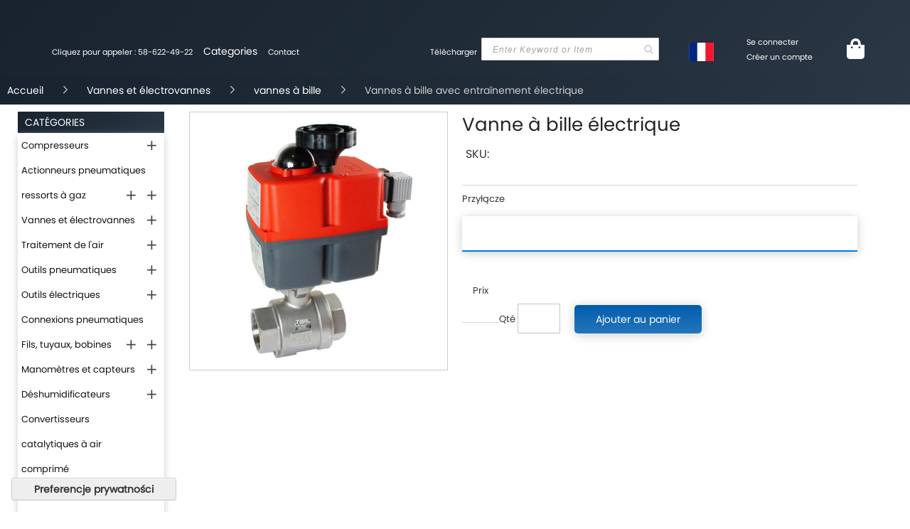

--- FILE ---
content_type: text/html; charset=UTF-8
request_url: https://pneumatig.eu/fr/zawory-sterowanie-cewki/zawory-kulowe/balle-electrique.html
body_size: 67268
content:
 <!doctype html><html lang="fr"><head prefix="og: https://ogp.me/ns# category: https://ogp.me/ns/category#"> <meta charset="utf-8"/><script type="text/javascript">(window.NREUM||(NREUM={})).init={privacy:{cookies_enabled:true},ajax:{deny_list:["bam.eu01.nr-data.net"]},feature_flags:["soft_nav"],distributed_tracing:{enabled:true}};(window.NREUM||(NREUM={})).loader_config={agentID:"538552476",accountID:"2822749",trustKey:"2822749",xpid:"Vg4FU1FXARAEXFVRBAMFX1I=",licenseKey:"NRJS-b8c92c72110e9eb4e6a",applicationID:"484332296",browserID:"538552476"};;/*! For license information please see nr-loader-spa-1.308.0.min.js.LICENSE.txt */
(()=>{var e,t,r={384:(e,t,r)=>{"use strict";r.d(t,{NT:()=>a,US:()=>u,Zm:()=>o,bQ:()=>d,dV:()=>c,pV:()=>l});var n=r(6154),i=r(1863),s=r(1910);const a={beacon:"bam.nr-data.net",errorBeacon:"bam.nr-data.net"};function o(){return n.gm.NREUM||(n.gm.NREUM={}),void 0===n.gm.newrelic&&(n.gm.newrelic=n.gm.NREUM),n.gm.NREUM}function c(){let e=o();return e.o||(e.o={ST:n.gm.setTimeout,SI:n.gm.setImmediate||n.gm.setInterval,CT:n.gm.clearTimeout,XHR:n.gm.XMLHttpRequest,REQ:n.gm.Request,EV:n.gm.Event,PR:n.gm.Promise,MO:n.gm.MutationObserver,FETCH:n.gm.fetch,WS:n.gm.WebSocket},(0,s.i)(...Object.values(e.o))),e}function d(e,t){let r=o();r.initializedAgents??={},t.initializedAt={ms:(0,i.t)(),date:new Date},r.initializedAgents[e]=t}function u(e,t){o()[e]=t}function l(){return function(){let e=o();const t=e.info||{};e.info={beacon:a.beacon,errorBeacon:a.errorBeacon,...t}}(),function(){let e=o();const t=e.init||{};e.init={...t}}(),c(),function(){let e=o();const t=e.loader_config||{};e.loader_config={...t}}(),o()}},782:(e,t,r)=>{"use strict";r.d(t,{T:()=>n});const n=r(860).K7.pageViewTiming},860:(e,t,r)=>{"use strict";r.d(t,{$J:()=>u,K7:()=>c,P3:()=>d,XX:()=>i,Yy:()=>o,df:()=>s,qY:()=>n,v4:()=>a});const n="events",i="jserrors",s="browser/blobs",a="rum",o="browser/logs",c={ajax:"ajax",genericEvents:"generic_events",jserrors:i,logging:"logging",metrics:"metrics",pageAction:"page_action",pageViewEvent:"page_view_event",pageViewTiming:"page_view_timing",sessionReplay:"session_replay",sessionTrace:"session_trace",softNav:"soft_navigations",spa:"spa"},d={[c.pageViewEvent]:1,[c.pageViewTiming]:2,[c.metrics]:3,[c.jserrors]:4,[c.spa]:5,[c.ajax]:6,[c.sessionTrace]:7,[c.softNav]:8,[c.sessionReplay]:9,[c.logging]:10,[c.genericEvents]:11},u={[c.pageViewEvent]:a,[c.pageViewTiming]:n,[c.ajax]:n,[c.spa]:n,[c.softNav]:n,[c.metrics]:i,[c.jserrors]:i,[c.sessionTrace]:s,[c.sessionReplay]:s,[c.logging]:o,[c.genericEvents]:"ins"}},944:(e,t,r)=>{"use strict";r.d(t,{R:()=>i});var n=r(3241);function i(e,t){"function"==typeof console.debug&&(console.debug("New Relic Warning: https://github.com/newrelic/newrelic-browser-agent/blob/main/docs/warning-codes.md#".concat(e),t),(0,n.W)({agentIdentifier:null,drained:null,type:"data",name:"warn",feature:"warn",data:{code:e,secondary:t}}))}},993:(e,t,r)=>{"use strict";r.d(t,{A$:()=>s,ET:()=>a,TZ:()=>o,p_:()=>i});var n=r(860);const i={ERROR:"ERROR",WARN:"WARN",INFO:"INFO",DEBUG:"DEBUG",TRACE:"TRACE"},s={OFF:0,ERROR:1,WARN:2,INFO:3,DEBUG:4,TRACE:5},a="log",o=n.K7.logging},1541:(e,t,r)=>{"use strict";r.d(t,{U:()=>i,f:()=>n});const n={MFE:"MFE",BA:"BA"};function i(e,t){if(2!==t?.harvestEndpointVersion)return{};const r=t.agentRef.runtime.appMetadata.agents[0].entityGuid;return e?{"source.id":e.id,"source.name":e.name,"source.type":e.type,"parent.id":e.parent?.id||r,"parent.type":e.parent?.type||n.BA}:{"entity.guid":r,appId:t.agentRef.info.applicationID}}},1687:(e,t,r)=>{"use strict";r.d(t,{Ak:()=>d,Ze:()=>h,x3:()=>u});var n=r(3241),i=r(7836),s=r(3606),a=r(860),o=r(2646);const c={};function d(e,t){const r={staged:!1,priority:a.P3[t]||0};l(e),c[e].get(t)||c[e].set(t,r)}function u(e,t){e&&c[e]&&(c[e].get(t)&&c[e].delete(t),p(e,t,!1),c[e].size&&f(e))}function l(e){if(!e)throw new Error("agentIdentifier required");c[e]||(c[e]=new Map)}function h(e="",t="feature",r=!1){if(l(e),!e||!c[e].get(t)||r)return p(e,t);c[e].get(t).staged=!0,f(e)}function f(e){const t=Array.from(c[e]);t.every(([e,t])=>t.staged)&&(t.sort((e,t)=>e[1].priority-t[1].priority),t.forEach(([t])=>{c[e].delete(t),p(e,t)}))}function p(e,t,r=!0){const a=e?i.ee.get(e):i.ee,c=s.i.handlers;if(!a.aborted&&a.backlog&&c){if((0,n.W)({agentIdentifier:e,type:"lifecycle",name:"drain",feature:t}),r){const e=a.backlog[t],r=c[t];if(r){for(let t=0;e&&t<e.length;++t)g(e[t],r);Object.entries(r).forEach(([e,t])=>{Object.values(t||{}).forEach(t=>{t[0]?.on&&t[0]?.context()instanceof o.y&&t[0].on(e,t[1])})})}}a.isolatedBacklog||delete c[t],a.backlog[t]=null,a.emit("drain-"+t,[])}}function g(e,t){var r=e[1];Object.values(t[r]||{}).forEach(t=>{var r=e[0];if(t[0]===r){var n=t[1],i=e[3],s=e[2];n.apply(i,s)}})}},1738:(e,t,r)=>{"use strict";r.d(t,{U:()=>f,Y:()=>h});var n=r(3241),i=r(9908),s=r(1863),a=r(944),o=r(5701),c=r(3969),d=r(8362),u=r(860),l=r(4261);function h(e,t,r,s){const h=s||r;!h||h[e]&&h[e]!==d.d.prototype[e]||(h[e]=function(){(0,i.p)(c.xV,["API/"+e+"/called"],void 0,u.K7.metrics,r.ee),(0,n.W)({agentIdentifier:r.agentIdentifier,drained:!!o.B?.[r.agentIdentifier],type:"data",name:"api",feature:l.Pl+e,data:{}});try{return t.apply(this,arguments)}catch(e){(0,a.R)(23,e)}})}function f(e,t,r,n,a){const o=e.info;null===r?delete o.jsAttributes[t]:o.jsAttributes[t]=r,(a||null===r)&&(0,i.p)(l.Pl+n,[(0,s.t)(),t,r],void 0,"session",e.ee)}},1741:(e,t,r)=>{"use strict";r.d(t,{W:()=>s});var n=r(944),i=r(4261);class s{#e(e,...t){if(this[e]!==s.prototype[e])return this[e](...t);(0,n.R)(35,e)}addPageAction(e,t){return this.#e(i.hG,e,t)}register(e){return this.#e(i.eY,e)}recordCustomEvent(e,t){return this.#e(i.fF,e,t)}setPageViewName(e,t){return this.#e(i.Fw,e,t)}setCustomAttribute(e,t,r){return this.#e(i.cD,e,t,r)}noticeError(e,t){return this.#e(i.o5,e,t)}setUserId(e,t=!1){return this.#e(i.Dl,e,t)}setApplicationVersion(e){return this.#e(i.nb,e)}setErrorHandler(e){return this.#e(i.bt,e)}addRelease(e,t){return this.#e(i.k6,e,t)}log(e,t){return this.#e(i.$9,e,t)}start(){return this.#e(i.d3)}finished(e){return this.#e(i.BL,e)}recordReplay(){return this.#e(i.CH)}pauseReplay(){return this.#e(i.Tb)}addToTrace(e){return this.#e(i.U2,e)}setCurrentRouteName(e){return this.#e(i.PA,e)}interaction(e){return this.#e(i.dT,e)}wrapLogger(e,t,r){return this.#e(i.Wb,e,t,r)}measure(e,t){return this.#e(i.V1,e,t)}consent(e){return this.#e(i.Pv,e)}}},1863:(e,t,r)=>{"use strict";function n(){return Math.floor(performance.now())}r.d(t,{t:()=>n})},1910:(e,t,r)=>{"use strict";r.d(t,{i:()=>s});var n=r(944);const i=new Map;function s(...e){return e.every(e=>{if(i.has(e))return i.get(e);const t="function"==typeof e?e.toString():"",r=t.includes("[native code]"),s=t.includes("nrWrapper");return r||s||(0,n.R)(64,e?.name||t),i.set(e,r),r})}},2555:(e,t,r)=>{"use strict";r.d(t,{D:()=>o,f:()=>a});var n=r(384),i=r(8122);const s={beacon:n.NT.beacon,errorBeacon:n.NT.errorBeacon,licenseKey:void 0,applicationID:void 0,sa:void 0,queueTime:void 0,applicationTime:void 0,ttGuid:void 0,user:void 0,account:void 0,product:void 0,extra:void 0,jsAttributes:{},userAttributes:void 0,atts:void 0,transactionName:void 0,tNamePlain:void 0};function a(e){try{return!!e.licenseKey&&!!e.errorBeacon&&!!e.applicationID}catch(e){return!1}}const o=e=>(0,i.a)(e,s)},2614:(e,t,r)=>{"use strict";r.d(t,{BB:()=>a,H3:()=>n,g:()=>d,iL:()=>c,tS:()=>o,uh:()=>i,wk:()=>s});const n="NRBA",i="SESSION",s=144e5,a=18e5,o={STARTED:"session-started",PAUSE:"session-pause",RESET:"session-reset",RESUME:"session-resume",UPDATE:"session-update"},c={SAME_TAB:"same-tab",CROSS_TAB:"cross-tab"},d={OFF:0,FULL:1,ERROR:2}},2646:(e,t,r)=>{"use strict";r.d(t,{y:()=>n});class n{constructor(e){this.contextId=e}}},2843:(e,t,r)=>{"use strict";r.d(t,{G:()=>s,u:()=>i});var n=r(3878);function i(e,t=!1,r,i){(0,n.DD)("visibilitychange",function(){if(t)return void("hidden"===document.visibilityState&&e());e(document.visibilityState)},r,i)}function s(e,t,r){(0,n.sp)("pagehide",e,t,r)}},3241:(e,t,r)=>{"use strict";r.d(t,{W:()=>s});var n=r(6154);const i="newrelic";function s(e={}){try{n.gm.dispatchEvent(new CustomEvent(i,{detail:e}))}catch(e){}}},3304:(e,t,r)=>{"use strict";r.d(t,{A:()=>s});var n=r(7836);const i=()=>{const e=new WeakSet;return(t,r)=>{if("object"==typeof r&&null!==r){if(e.has(r))return;e.add(r)}return r}};function s(e){try{return JSON.stringify(e,i())??""}catch(e){try{n.ee.emit("internal-error",[e])}catch(e){}return""}}},3333:(e,t,r)=>{"use strict";r.d(t,{$v:()=>u,TZ:()=>n,Xh:()=>c,Zp:()=>i,kd:()=>d,mq:()=>o,nf:()=>a,qN:()=>s});const n=r(860).K7.genericEvents,i=["auxclick","click","copy","keydown","paste","scrollend"],s=["focus","blur"],a=4,o=1e3,c=2e3,d=["PageAction","UserAction","BrowserPerformance"],u={RESOURCES:"experimental.resources",REGISTER:"register"}},3434:(e,t,r)=>{"use strict";r.d(t,{Jt:()=>s,YM:()=>d});var n=r(7836),i=r(5607);const s="nr@original:".concat(i.W),a=50;var o=Object.prototype.hasOwnProperty,c=!1;function d(e,t){return e||(e=n.ee),r.inPlace=function(e,t,n,i,s){n||(n="");const a="-"===n.charAt(0);for(let o=0;o<t.length;o++){const c=t[o],d=e[c];l(d)||(e[c]=r(d,a?c+n:n,i,c,s))}},r.flag=s,r;function r(t,r,n,c,d){return l(t)?t:(r||(r=""),nrWrapper[s]=t,function(e,t,r){if(Object.defineProperty&&Object.keys)try{return Object.keys(e).forEach(function(r){Object.defineProperty(t,r,{get:function(){return e[r]},set:function(t){return e[r]=t,t}})}),t}catch(e){u([e],r)}for(var n in e)o.call(e,n)&&(t[n]=e[n])}(t,nrWrapper,e),nrWrapper);function nrWrapper(){var s,o,l,h;let f;try{o=this,s=[...arguments],l="function"==typeof n?n(s,o):n||{}}catch(t){u([t,"",[s,o,c],l],e)}i(r+"start",[s,o,c],l,d);const p=performance.now();let g;try{return h=t.apply(o,s),g=performance.now(),h}catch(e){throw g=performance.now(),i(r+"err",[s,o,e],l,d),f=e,f}finally{const e=g-p,t={start:p,end:g,duration:e,isLongTask:e>=a,methodName:c,thrownError:f};t.isLongTask&&i("long-task",[t,o],l,d),i(r+"end",[s,o,h],l,d)}}}function i(r,n,i,s){if(!c||t){var a=c;c=!0;try{e.emit(r,n,i,t,s)}catch(t){u([t,r,n,i],e)}c=a}}}function u(e,t){t||(t=n.ee);try{t.emit("internal-error",e)}catch(e){}}function l(e){return!(e&&"function"==typeof e&&e.apply&&!e[s])}},3606:(e,t,r)=>{"use strict";r.d(t,{i:()=>s});var n=r(9908);s.on=a;var i=s.handlers={};function s(e,t,r,s){a(s||n.d,i,e,t,r)}function a(e,t,r,i,s){s||(s="feature"),e||(e=n.d);var a=t[s]=t[s]||{};(a[r]=a[r]||[]).push([e,i])}},3738:(e,t,r)=>{"use strict";r.d(t,{He:()=>i,Kp:()=>o,Lc:()=>d,Rz:()=>u,TZ:()=>n,bD:()=>s,d3:()=>a,jx:()=>l,sl:()=>h,uP:()=>c});const n=r(860).K7.sessionTrace,i="bstResource",s="resource",a="-start",o="-end",c="fn"+a,d="fn"+o,u="pushState",l=1e3,h=3e4},3785:(e,t,r)=>{"use strict";r.d(t,{R:()=>c,b:()=>d});var n=r(9908),i=r(1863),s=r(860),a=r(3969),o=r(993);function c(e,t,r={},c=o.p_.INFO,d=!0,u,l=(0,i.t)()){(0,n.p)(a.xV,["API/logging/".concat(c.toLowerCase(),"/called")],void 0,s.K7.metrics,e),(0,n.p)(o.ET,[l,t,r,c,d,u],void 0,s.K7.logging,e)}function d(e){return"string"==typeof e&&Object.values(o.p_).some(t=>t===e.toUpperCase().trim())}},3878:(e,t,r)=>{"use strict";function n(e,t){return{capture:e,passive:!1,signal:t}}function i(e,t,r=!1,i){window.addEventListener(e,t,n(r,i))}function s(e,t,r=!1,i){document.addEventListener(e,t,n(r,i))}r.d(t,{DD:()=>s,jT:()=>n,sp:()=>i})},3962:(e,t,r)=>{"use strict";r.d(t,{AM:()=>a,O2:()=>l,OV:()=>s,Qu:()=>h,TZ:()=>c,ih:()=>f,pP:()=>o,t1:()=>u,tC:()=>i,wD:()=>d});var n=r(860);const i=["click","keydown","submit"],s="popstate",a="api",o="initialPageLoad",c=n.K7.softNav,d=5e3,u=500,l={INITIAL_PAGE_LOAD:"",ROUTE_CHANGE:1,UNSPECIFIED:2},h={INTERACTION:1,AJAX:2,CUSTOM_END:3,CUSTOM_TRACER:4},f={IP:"in progress",PF:"pending finish",FIN:"finished",CAN:"cancelled"}},3969:(e,t,r)=>{"use strict";r.d(t,{TZ:()=>n,XG:()=>o,rs:()=>i,xV:()=>a,z_:()=>s});const n=r(860).K7.metrics,i="sm",s="cm",a="storeSupportabilityMetrics",o="storeEventMetrics"},4234:(e,t,r)=>{"use strict";r.d(t,{W:()=>s});var n=r(7836),i=r(1687);class s{constructor(e,t){this.agentIdentifier=e,this.ee=n.ee.get(e),this.featureName=t,this.blocked=!1}deregisterDrain(){(0,i.x3)(this.agentIdentifier,this.featureName)}}},4261:(e,t,r)=>{"use strict";r.d(t,{$9:()=>u,BL:()=>c,CH:()=>p,Dl:()=>R,Fw:()=>w,PA:()=>v,Pl:()=>n,Pv:()=>A,Tb:()=>h,U2:()=>a,V1:()=>E,Wb:()=>T,bt:()=>y,cD:()=>b,d3:()=>x,dT:()=>d,eY:()=>g,fF:()=>f,hG:()=>s,hw:()=>i,k6:()=>o,nb:()=>m,o5:()=>l});const n="api-",i=n+"ixn-",s="addPageAction",a="addToTrace",o="addRelease",c="finished",d="interaction",u="log",l="noticeError",h="pauseReplay",f="recordCustomEvent",p="recordReplay",g="register",m="setApplicationVersion",v="setCurrentRouteName",b="setCustomAttribute",y="setErrorHandler",w="setPageViewName",R="setUserId",x="start",T="wrapLogger",E="measure",A="consent"},5205:(e,t,r)=>{"use strict";r.d(t,{j:()=>S});var n=r(384),i=r(1741);var s=r(2555),a=r(3333);const o=e=>{if(!e||"string"!=typeof e)return!1;try{document.createDocumentFragment().querySelector(e)}catch{return!1}return!0};var c=r(2614),d=r(944),u=r(8122);const l="[data-nr-mask]",h=e=>(0,u.a)(e,(()=>{const e={feature_flags:[],experimental:{allow_registered_children:!1,resources:!1},mask_selector:"*",block_selector:"[data-nr-block]",mask_input_options:{color:!1,date:!1,"datetime-local":!1,email:!1,month:!1,number:!1,range:!1,search:!1,tel:!1,text:!1,time:!1,url:!1,week:!1,textarea:!1,select:!1,password:!0}};return{ajax:{deny_list:void 0,block_internal:!0,enabled:!0,autoStart:!0},api:{get allow_registered_children(){return e.feature_flags.includes(a.$v.REGISTER)||e.experimental.allow_registered_children},set allow_registered_children(t){e.experimental.allow_registered_children=t},duplicate_registered_data:!1},browser_consent_mode:{enabled:!1},distributed_tracing:{enabled:void 0,exclude_newrelic_header:void 0,cors_use_newrelic_header:void 0,cors_use_tracecontext_headers:void 0,allowed_origins:void 0},get feature_flags(){return e.feature_flags},set feature_flags(t){e.feature_flags=t},generic_events:{enabled:!0,autoStart:!0},harvest:{interval:30},jserrors:{enabled:!0,autoStart:!0},logging:{enabled:!0,autoStart:!0},metrics:{enabled:!0,autoStart:!0},obfuscate:void 0,page_action:{enabled:!0},page_view_event:{enabled:!0,autoStart:!0},page_view_timing:{enabled:!0,autoStart:!0},performance:{capture_marks:!1,capture_measures:!1,capture_detail:!0,resources:{get enabled(){return e.feature_flags.includes(a.$v.RESOURCES)||e.experimental.resources},set enabled(t){e.experimental.resources=t},asset_types:[],first_party_domains:[],ignore_newrelic:!0}},privacy:{cookies_enabled:!0},proxy:{assets:void 0,beacon:void 0},session:{expiresMs:c.wk,inactiveMs:c.BB},session_replay:{autoStart:!0,enabled:!1,preload:!1,sampling_rate:10,error_sampling_rate:100,collect_fonts:!1,inline_images:!1,fix_stylesheets:!0,mask_all_inputs:!0,get mask_text_selector(){return e.mask_selector},set mask_text_selector(t){o(t)?e.mask_selector="".concat(t,",").concat(l):""===t||null===t?e.mask_selector=l:(0,d.R)(5,t)},get block_class(){return"nr-block"},get ignore_class(){return"nr-ignore"},get mask_text_class(){return"nr-mask"},get block_selector(){return e.block_selector},set block_selector(t){o(t)?e.block_selector+=",".concat(t):""!==t&&(0,d.R)(6,t)},get mask_input_options(){return e.mask_input_options},set mask_input_options(t){t&&"object"==typeof t?e.mask_input_options={...t,password:!0}:(0,d.R)(7,t)}},session_trace:{enabled:!0,autoStart:!0},soft_navigations:{enabled:!0,autoStart:!0},spa:{enabled:!0,autoStart:!0},ssl:void 0,user_actions:{enabled:!0,elementAttributes:["id","className","tagName","type"]}}})());var f=r(6154),p=r(9324);let g=0;const m={buildEnv:p.F3,distMethod:p.Xs,version:p.xv,originTime:f.WN},v={consented:!1},b={appMetadata:{},get consented(){return this.session?.state?.consent||v.consented},set consented(e){v.consented=e},customTransaction:void 0,denyList:void 0,disabled:!1,harvester:void 0,isolatedBacklog:!1,isRecording:!1,loaderType:void 0,maxBytes:3e4,obfuscator:void 0,onerror:void 0,ptid:void 0,releaseIds:{},session:void 0,timeKeeper:void 0,registeredEntities:[],jsAttributesMetadata:{bytes:0},get harvestCount(){return++g}},y=e=>{const t=(0,u.a)(e,b),r=Object.keys(m).reduce((e,t)=>(e[t]={value:m[t],writable:!1,configurable:!0,enumerable:!0},e),{});return Object.defineProperties(t,r)};var w=r(5701);const R=e=>{const t=e.startsWith("http");e+="/",r.p=t?e:"https://"+e};var x=r(7836),T=r(3241);const E={accountID:void 0,trustKey:void 0,agentID:void 0,licenseKey:void 0,applicationID:void 0,xpid:void 0},A=e=>(0,u.a)(e,E),_=new Set;function S(e,t={},r,a){let{init:o,info:c,loader_config:d,runtime:u={},exposed:l=!0}=t;if(!c){const e=(0,n.pV)();o=e.init,c=e.info,d=e.loader_config}e.init=h(o||{}),e.loader_config=A(d||{}),c.jsAttributes??={},f.bv&&(c.jsAttributes.isWorker=!0),e.info=(0,s.D)(c);const p=e.init,g=[c.beacon,c.errorBeacon];_.has(e.agentIdentifier)||(p.proxy.assets&&(R(p.proxy.assets),g.push(p.proxy.assets)),p.proxy.beacon&&g.push(p.proxy.beacon),e.beacons=[...g],function(e){const t=(0,n.pV)();Object.getOwnPropertyNames(i.W.prototype).forEach(r=>{const n=i.W.prototype[r];if("function"!=typeof n||"constructor"===n)return;let s=t[r];e[r]&&!1!==e.exposed&&"micro-agent"!==e.runtime?.loaderType&&(t[r]=(...t)=>{const n=e[r](...t);return s?s(...t):n})})}(e),(0,n.US)("activatedFeatures",w.B)),u.denyList=[...p.ajax.deny_list||[],...p.ajax.block_internal?g:[]],u.ptid=e.agentIdentifier,u.loaderType=r,e.runtime=y(u),_.has(e.agentIdentifier)||(e.ee=x.ee.get(e.agentIdentifier),e.exposed=l,(0,T.W)({agentIdentifier:e.agentIdentifier,drained:!!w.B?.[e.agentIdentifier],type:"lifecycle",name:"initialize",feature:void 0,data:e.config})),_.add(e.agentIdentifier)}},5270:(e,t,r)=>{"use strict";r.d(t,{Aw:()=>a,SR:()=>s,rF:()=>o});var n=r(384),i=r(7767);function s(e){return!!(0,n.dV)().o.MO&&(0,i.V)(e)&&!0===e?.session_trace.enabled}function a(e){return!0===e?.session_replay.preload&&s(e)}function o(e,t){try{if("string"==typeof t?.type){if("password"===t.type.toLowerCase())return"*".repeat(e?.length||0);if(void 0!==t?.dataset?.nrUnmask||t?.classList?.contains("nr-unmask"))return e}}catch(e){}return"string"==typeof e?e.replace(/[\S]/g,"*"):"*".repeat(e?.length||0)}},5289:(e,t,r)=>{"use strict";r.d(t,{GG:()=>a,Qr:()=>c,sB:()=>o});var n=r(3878),i=r(6389);function s(){return"undefined"==typeof document||"complete"===document.readyState}function a(e,t){if(s())return e();const r=(0,i.J)(e),a=setInterval(()=>{s()&&(clearInterval(a),r())},500);(0,n.sp)("load",r,t)}function o(e){if(s())return e();(0,n.DD)("DOMContentLoaded",e)}function c(e){if(s())return e();(0,n.sp)("popstate",e)}},5607:(e,t,r)=>{"use strict";r.d(t,{W:()=>n});const n=(0,r(9566).bz)()},5701:(e,t,r)=>{"use strict";r.d(t,{B:()=>s,t:()=>a});var n=r(3241);const i=new Set,s={};function a(e,t){const r=t.agentIdentifier;s[r]??={},e&&"object"==typeof e&&(i.has(r)||(t.ee.emit("rumresp",[e]),s[r]=e,i.add(r),(0,n.W)({agentIdentifier:r,loaded:!0,drained:!0,type:"lifecycle",name:"load",feature:void 0,data:e})))}},6154:(e,t,r)=>{"use strict";r.d(t,{OF:()=>d,RI:()=>i,WN:()=>h,bv:()=>s,eN:()=>f,gm:()=>a,lR:()=>l,m:()=>c,mw:()=>o,sb:()=>u});var n=r(1863);const i="undefined"!=typeof window&&!!window.document,s="undefined"!=typeof WorkerGlobalScope&&("undefined"!=typeof self&&self instanceof WorkerGlobalScope&&self.navigator instanceof WorkerNavigator||"undefined"!=typeof globalThis&&globalThis instanceof WorkerGlobalScope&&globalThis.navigator instanceof WorkerNavigator),a=i?window:"undefined"!=typeof WorkerGlobalScope&&("undefined"!=typeof self&&self instanceof WorkerGlobalScope&&self||"undefined"!=typeof globalThis&&globalThis instanceof WorkerGlobalScope&&globalThis),o=Boolean("hidden"===a?.document?.visibilityState),c=""+a?.location,d=/iPad|iPhone|iPod/.test(a.navigator?.userAgent),u=d&&"undefined"==typeof SharedWorker,l=(()=>{const e=a.navigator?.userAgent?.match(/Firefox[/\s](\d+\.\d+)/);return Array.isArray(e)&&e.length>=2?+e[1]:0})(),h=Date.now()-(0,n.t)(),f=()=>"undefined"!=typeof PerformanceNavigationTiming&&a?.performance?.getEntriesByType("navigation")?.[0]?.responseStart},6344:(e,t,r)=>{"use strict";r.d(t,{BB:()=>u,Qb:()=>l,TZ:()=>i,Ug:()=>a,Vh:()=>s,_s:()=>o,bc:()=>d,yP:()=>c});var n=r(2614);const i=r(860).K7.sessionReplay,s="errorDuringReplay",a=.12,o={DomContentLoaded:0,Load:1,FullSnapshot:2,IncrementalSnapshot:3,Meta:4,Custom:5},c={[n.g.ERROR]:15e3,[n.g.FULL]:3e5,[n.g.OFF]:0},d={RESET:{message:"Session was reset",sm:"Reset"},IMPORT:{message:"Recorder failed to import",sm:"Import"},TOO_MANY:{message:"429: Too Many Requests",sm:"Too-Many"},TOO_BIG:{message:"Payload was too large",sm:"Too-Big"},CROSS_TAB:{message:"Session Entity was set to OFF on another tab",sm:"Cross-Tab"},ENTITLEMENTS:{message:"Session Replay is not allowed and will not be started",sm:"Entitlement"}},u=5e3,l={API:"api",RESUME:"resume",SWITCH_TO_FULL:"switchToFull",INITIALIZE:"initialize",PRELOAD:"preload"}},6389:(e,t,r)=>{"use strict";function n(e,t=500,r={}){const n=r?.leading||!1;let i;return(...r)=>{n&&void 0===i&&(e.apply(this,r),i=setTimeout(()=>{i=clearTimeout(i)},t)),n||(clearTimeout(i),i=setTimeout(()=>{e.apply(this,r)},t))}}function i(e){let t=!1;return(...r)=>{t||(t=!0,e.apply(this,r))}}r.d(t,{J:()=>i,s:()=>n})},6630:(e,t,r)=>{"use strict";r.d(t,{T:()=>n});const n=r(860).K7.pageViewEvent},6774:(e,t,r)=>{"use strict";r.d(t,{T:()=>n});const n=r(860).K7.jserrors},7295:(e,t,r)=>{"use strict";r.d(t,{Xv:()=>a,gX:()=>i,iW:()=>s});var n=[];function i(e){if(!e||s(e))return!1;if(0===n.length)return!0;if("*"===n[0].hostname)return!1;for(var t=0;t<n.length;t++){var r=n[t];if(r.hostname.test(e.hostname)&&r.pathname.test(e.pathname))return!1}return!0}function s(e){return void 0===e.hostname}function a(e){if(n=[],e&&e.length)for(var t=0;t<e.length;t++){let r=e[t];if(!r)continue;if("*"===r)return void(n=[{hostname:"*"}]);0===r.indexOf("https://")?r=r.substring(7):0===r.indexOf("https://")&&(r=r.substring(8));const i=r.indexOf("/");let s,a;i>0?(s=r.substring(0,i),a=r.substring(i)):(s=r,a="*");let[c]=s.split(":");n.push({hostname:o(c),pathname:o(a,!0)})}}function o(e,t=!1){const r=e.replace(/[.+?^${}()|[\]\\]/g,e=>"\\"+e).replace(/\*/g,".*?");return new RegExp((t?"^":"")+r+"$")}},7485:(e,t,r)=>{"use strict";r.d(t,{D:()=>i});var n=r(6154);function i(e){if(0===(e||"").indexOf("data:"))return{protocol:"data"};try{const t=new URL(e,location.href),r={port:t.port,hostname:t.hostname,pathname:t.pathname,search:t.search,protocol:t.protocol.slice(0,t.protocol.indexOf(":")),sameOrigin:t.protocol===n.gm?.location?.protocol&&t.host===n.gm?.location?.host};return r.port&&""!==r.port||("http:"===t.protocol&&(r.port="80"),"https:"===t.protocol&&(r.port="443")),r.pathname&&""!==r.pathname?r.pathname.startsWith("/")||(r.pathname="/".concat(r.pathname)):r.pathname="/",r}catch(e){return{}}}},7699:(e,t,r)=>{"use strict";r.d(t,{It:()=>s,KC:()=>o,No:()=>i,qh:()=>a});var n=r(860);const i=16e3,s=1e6,a="SESSION_ERROR",o={[n.K7.logging]:!0,[n.K7.genericEvents]:!1,[n.K7.jserrors]:!1,[n.K7.ajax]:!1}},7767:(e,t,r)=>{"use strict";r.d(t,{V:()=>i});var n=r(6154);const i=e=>n.RI&&!0===e?.privacy.cookies_enabled},7836:(e,t,r)=>{"use strict";r.d(t,{P:()=>o,ee:()=>c});var n=r(384),i=r(8990),s=r(2646),a=r(5607);const o="nr@context:".concat(a.W),c=function e(t,r){var n={},a={},u={},l=!1;try{l=16===r.length&&d.initializedAgents?.[r]?.runtime.isolatedBacklog}catch(e){}var h={on:p,addEventListener:p,removeEventListener:function(e,t){var r=n[e];if(!r)return;for(var i=0;i<r.length;i++)r[i]===t&&r.splice(i,1)},emit:function(e,r,n,i,s){!1!==s&&(s=!0);if(c.aborted&&!i)return;t&&s&&t.emit(e,r,n);var o=f(n);g(e).forEach(e=>{e.apply(o,r)});var d=v()[a[e]];d&&d.push([h,e,r,o]);return o},get:m,listeners:g,context:f,buffer:function(e,t){const r=v();if(t=t||"feature",h.aborted)return;Object.entries(e||{}).forEach(([e,n])=>{a[n]=t,t in r||(r[t]=[])})},abort:function(){h._aborted=!0,Object.keys(h.backlog).forEach(e=>{delete h.backlog[e]})},isBuffering:function(e){return!!v()[a[e]]},debugId:r,backlog:l?{}:t&&"object"==typeof t.backlog?t.backlog:{},isolatedBacklog:l};return Object.defineProperty(h,"aborted",{get:()=>{let e=h._aborted||!1;return e||(t&&(e=t.aborted),e)}}),h;function f(e){return e&&e instanceof s.y?e:e?(0,i.I)(e,o,()=>new s.y(o)):new s.y(o)}function p(e,t){n[e]=g(e).concat(t)}function g(e){return n[e]||[]}function m(t){return u[t]=u[t]||e(h,t)}function v(){return h.backlog}}(void 0,"globalEE"),d=(0,n.Zm)();d.ee||(d.ee=c)},8122:(e,t,r)=>{"use strict";r.d(t,{a:()=>i});var n=r(944);function i(e,t){try{if(!e||"object"!=typeof e)return(0,n.R)(3);if(!t||"object"!=typeof t)return(0,n.R)(4);const r=Object.create(Object.getPrototypeOf(t),Object.getOwnPropertyDescriptors(t)),s=0===Object.keys(r).length?e:r;for(let a in s)if(void 0!==e[a])try{if(null===e[a]){r[a]=null;continue}Array.isArray(e[a])&&Array.isArray(t[a])?r[a]=Array.from(new Set([...e[a],...t[a]])):"object"==typeof e[a]&&"object"==typeof t[a]?r[a]=i(e[a],t[a]):r[a]=e[a]}catch(e){r[a]||(0,n.R)(1,e)}return r}catch(e){(0,n.R)(2,e)}}},8139:(e,t,r)=>{"use strict";r.d(t,{u:()=>h});var n=r(7836),i=r(3434),s=r(8990),a=r(6154);const o={},c=a.gm.XMLHttpRequest,d="addEventListener",u="removeEventListener",l="nr@wrapped:".concat(n.P);function h(e){var t=function(e){return(e||n.ee).get("events")}(e);if(o[t.debugId]++)return t;o[t.debugId]=1;var r=(0,i.YM)(t,!0);function h(e){r.inPlace(e,[d,u],"-",p)}function p(e,t){return e[1]}return"getPrototypeOf"in Object&&(a.RI&&f(document,h),c&&f(c.prototype,h),f(a.gm,h)),t.on(d+"-start",function(e,t){var n=e[1];if(null!==n&&("function"==typeof n||"object"==typeof n)&&"newrelic"!==e[0]){var i=(0,s.I)(n,l,function(){var e={object:function(){if("function"!=typeof n.handleEvent)return;return n.handleEvent.apply(n,arguments)},function:n}[typeof n];return e?r(e,"fn-",null,e.name||"anonymous"):n});this.wrapped=e[1]=i}}),t.on(u+"-start",function(e){e[1]=this.wrapped||e[1]}),t}function f(e,t,...r){let n=e;for(;"object"==typeof n&&!Object.prototype.hasOwnProperty.call(n,d);)n=Object.getPrototypeOf(n);n&&t(n,...r)}},8362:(e,t,r)=>{"use strict";r.d(t,{d:()=>s});var n=r(9566),i=r(1741);class s extends i.W{agentIdentifier=(0,n.LA)(16)}},8374:(e,t,r)=>{r.nc=(()=>{try{return document?.currentScript?.nonce}catch(e){}return""})()},8990:(e,t,r)=>{"use strict";r.d(t,{I:()=>i});var n=Object.prototype.hasOwnProperty;function i(e,t,r){if(n.call(e,t))return e[t];var i=r();if(Object.defineProperty&&Object.keys)try{return Object.defineProperty(e,t,{value:i,writable:!0,enumerable:!1}),i}catch(e){}return e[t]=i,i}},9119:(e,t,r)=>{"use strict";r.d(t,{L:()=>s});var n=/([^?#]*)[^#]*(#[^?]*|$).*/,i=/([^?#]*)().*/;function s(e,t){return e?e.replace(t?n:i,"$1$2"):e}},9300:(e,t,r)=>{"use strict";r.d(t,{T:()=>n});const n=r(860).K7.ajax},9324:(e,t,r)=>{"use strict";r.d(t,{AJ:()=>a,F3:()=>i,Xs:()=>s,Yq:()=>o,xv:()=>n});const n="1.308.0",i="PROD",s="CDN",a="@newrelic/rrweb",o="1.0.1"},9566:(e,t,r)=>{"use strict";r.d(t,{LA:()=>o,ZF:()=>c,bz:()=>a,el:()=>d});var n=r(6154);const i="xxxxxxxx-xxxx-4xxx-yxxx-xxxxxxxxxxxx";function s(e,t){return e?15&e[t]:16*Math.random()|0}function a(){const e=n.gm?.crypto||n.gm?.msCrypto;let t,r=0;return e&&e.getRandomValues&&(t=e.getRandomValues(new Uint8Array(30))),i.split("").map(e=>"x"===e?s(t,r++).toString(16):"y"===e?(3&s()|8).toString(16):e).join("")}function o(e){const t=n.gm?.crypto||n.gm?.msCrypto;let r,i=0;t&&t.getRandomValues&&(r=t.getRandomValues(new Uint8Array(e)));const a=[];for(var o=0;o<e;o++)a.push(s(r,i++).toString(16));return a.join("")}function c(){return o(16)}function d(){return o(32)}},9908:(e,t,r)=>{"use strict";r.d(t,{d:()=>n,p:()=>i});var n=r(7836).ee.get("handle");function i(e,t,r,i,s){s?(s.buffer([e],i),s.emit(e,t,r)):(n.buffer([e],i),n.emit(e,t,r))}}},n={};function i(e){var t=n[e];if(void 0!==t)return t.exports;var s=n[e]={exports:{}};return r[e](s,s.exports,i),s.exports}i.m=r,i.d=(e,t)=>{for(var r in t)i.o(t,r)&&!i.o(e,r)&&Object.defineProperty(e,r,{enumerable:!0,get:t[r]})},i.f={},i.e=e=>Promise.all(Object.keys(i.f).reduce((t,r)=>(i.f[r](e,t),t),[])),i.u=e=>({212:"nr-spa-compressor",249:"nr-spa-recorder",478:"nr-spa"}[e]+"-1.308.0.min.js"),i.o=(e,t)=>Object.prototype.hasOwnProperty.call(e,t),e={},t="NRBA-1.308.0.PROD:",i.l=(r,n,s,a)=>{if(e[r])e[r].push(n);else{var o,c;if(void 0!==s)for(var d=document.getElementsByTagName("script"),u=0;u<d.length;u++){var l=d[u];if(l.getAttribute("src")==r||l.getAttribute("data-webpack")==t+s){o=l;break}}if(!o){c=!0;var h={478:"sha512-RSfSVnmHk59T/uIPbdSE0LPeqcEdF4/+XhfJdBuccH5rYMOEZDhFdtnh6X6nJk7hGpzHd9Ujhsy7lZEz/ORYCQ==",249:"sha512-ehJXhmntm85NSqW4MkhfQqmeKFulra3klDyY0OPDUE+sQ3GokHlPh1pmAzuNy//3j4ac6lzIbmXLvGQBMYmrkg==",212:"sha512-B9h4CR46ndKRgMBcK+j67uSR2RCnJfGefU+A7FrgR/k42ovXy5x/MAVFiSvFxuVeEk/pNLgvYGMp1cBSK/G6Fg=="};(o=document.createElement("script")).charset="utf-8",i.nc&&o.setAttribute("nonce",i.nc),o.setAttribute("data-webpack",t+s),o.src=r,0!==o.src.indexOf(window.location.origin+"/")&&(o.crossOrigin="anonymous"),h[a]&&(o.integrity=h[a])}e[r]=[n];var f=(t,n)=>{o.onerror=o.onload=null,clearTimeout(p);var i=e[r];if(delete e[r],o.parentNode&&o.parentNode.removeChild(o),i&&i.forEach(e=>e(n)),t)return t(n)},p=setTimeout(f.bind(null,void 0,{type:"timeout",target:o}),12e4);o.onerror=f.bind(null,o.onerror),o.onload=f.bind(null,o.onload),c&&document.head.appendChild(o)}},i.r=e=>{"undefined"!=typeof Symbol&&Symbol.toStringTag&&Object.defineProperty(e,Symbol.toStringTag,{value:"Module"}),Object.defineProperty(e,"__esModule",{value:!0})},i.p="https://js-agent.newrelic.com/",(()=>{var e={38:0,788:0};i.f.j=(t,r)=>{var n=i.o(e,t)?e[t]:void 0;if(0!==n)if(n)r.push(n[2]);else{var s=new Promise((r,i)=>n=e[t]=[r,i]);r.push(n[2]=s);var a=i.p+i.u(t),o=new Error;i.l(a,r=>{if(i.o(e,t)&&(0!==(n=e[t])&&(e[t]=void 0),n)){var s=r&&("load"===r.type?"missing":r.type),a=r&&r.target&&r.target.src;o.message="Loading chunk "+t+" failed: ("+s+": "+a+")",o.name="ChunkLoadError",o.type=s,o.request=a,n[1](o)}},"chunk-"+t,t)}};var t=(t,r)=>{var n,s,[a,o,c]=r,d=0;if(a.some(t=>0!==e[t])){for(n in o)i.o(o,n)&&(i.m[n]=o[n]);if(c)c(i)}for(t&&t(r);d<a.length;d++)s=a[d],i.o(e,s)&&e[s]&&e[s][0](),e[s]=0},r=self["webpackChunk:NRBA-1.308.0.PROD"]=self["webpackChunk:NRBA-1.308.0.PROD"]||[];r.forEach(t.bind(null,0)),r.push=t.bind(null,r.push.bind(r))})(),(()=>{"use strict";i(8374);var e=i(8362),t=i(860);const r=Object.values(t.K7);var n=i(5205);var s=i(9908),a=i(1863),o=i(4261),c=i(1738);var d=i(1687),u=i(4234),l=i(5289),h=i(6154),f=i(944),p=i(5270),g=i(7767),m=i(6389),v=i(7699);class b extends u.W{constructor(e,t){super(e.agentIdentifier,t),this.agentRef=e,this.abortHandler=void 0,this.featAggregate=void 0,this.loadedSuccessfully=void 0,this.onAggregateImported=new Promise(e=>{this.loadedSuccessfully=e}),this.deferred=Promise.resolve(),!1===e.init[this.featureName].autoStart?this.deferred=new Promise((t,r)=>{this.ee.on("manual-start-all",(0,m.J)(()=>{(0,d.Ak)(e.agentIdentifier,this.featureName),t()}))}):(0,d.Ak)(e.agentIdentifier,t)}importAggregator(e,t,r={}){if(this.featAggregate)return;const n=async()=>{let n;await this.deferred;try{if((0,g.V)(e.init)){const{setupAgentSession:t}=await i.e(478).then(i.bind(i,8766));n=t(e)}}catch(e){(0,f.R)(20,e),this.ee.emit("internal-error",[e]),(0,s.p)(v.qh,[e],void 0,this.featureName,this.ee)}try{if(!this.#t(this.featureName,n,e.init))return(0,d.Ze)(this.agentIdentifier,this.featureName),void this.loadedSuccessfully(!1);const{Aggregate:i}=await t();this.featAggregate=new i(e,r),e.runtime.harvester.initializedAggregates.push(this.featAggregate),this.loadedSuccessfully(!0)}catch(e){(0,f.R)(34,e),this.abortHandler?.(),(0,d.Ze)(this.agentIdentifier,this.featureName,!0),this.loadedSuccessfully(!1),this.ee&&this.ee.abort()}};h.RI?(0,l.GG)(()=>n(),!0):n()}#t(e,r,n){if(this.blocked)return!1;switch(e){case t.K7.sessionReplay:return(0,p.SR)(n)&&!!r;case t.K7.sessionTrace:return!!r;default:return!0}}}var y=i(6630),w=i(2614),R=i(3241);class x extends b{static featureName=y.T;constructor(e){var t;super(e,y.T),this.setupInspectionEvents(e.agentIdentifier),t=e,(0,c.Y)(o.Fw,function(e,r){"string"==typeof e&&("/"!==e.charAt(0)&&(e="/"+e),t.runtime.customTransaction=(r||"https://custom.transaction")+e,(0,s.p)(o.Pl+o.Fw,[(0,a.t)()],void 0,void 0,t.ee))},t),this.importAggregator(e,()=>i.e(478).then(i.bind(i,2467)))}setupInspectionEvents(e){const t=(t,r)=>{t&&(0,R.W)({agentIdentifier:e,timeStamp:t.timeStamp,loaded:"complete"===t.target.readyState,type:"window",name:r,data:t.target.location+""})};(0,l.sB)(e=>{t(e,"DOMContentLoaded")}),(0,l.GG)(e=>{t(e,"load")}),(0,l.Qr)(e=>{t(e,"navigate")}),this.ee.on(w.tS.UPDATE,(t,r)=>{(0,R.W)({agentIdentifier:e,type:"lifecycle",name:"session",data:r})})}}var T=i(384);class E extends e.d{constructor(e){var t;(super(),h.gm)?(this.features={},(0,T.bQ)(this.agentIdentifier,this),this.desiredFeatures=new Set(e.features||[]),this.desiredFeatures.add(x),(0,n.j)(this,e,e.loaderType||"agent"),t=this,(0,c.Y)(o.cD,function(e,r,n=!1){if("string"==typeof e){if(["string","number","boolean"].includes(typeof r)||null===r)return(0,c.U)(t,e,r,o.cD,n);(0,f.R)(40,typeof r)}else(0,f.R)(39,typeof e)},t),function(e){(0,c.Y)(o.Dl,function(t,r=!1){if("string"!=typeof t&&null!==t)return void(0,f.R)(41,typeof t);const n=e.info.jsAttributes["enduser.id"];r&&null!=n&&n!==t?(0,s.p)(o.Pl+"setUserIdAndResetSession",[t],void 0,"session",e.ee):(0,c.U)(e,"enduser.id",t,o.Dl,!0)},e)}(this),function(e){(0,c.Y)(o.nb,function(t){if("string"==typeof t||null===t)return(0,c.U)(e,"application.version",t,o.nb,!1);(0,f.R)(42,typeof t)},e)}(this),function(e){(0,c.Y)(o.d3,function(){e.ee.emit("manual-start-all")},e)}(this),function(e){(0,c.Y)(o.Pv,function(t=!0){if("boolean"==typeof t){if((0,s.p)(o.Pl+o.Pv,[t],void 0,"session",e.ee),e.runtime.consented=t,t){const t=e.features.page_view_event;t.onAggregateImported.then(e=>{const r=t.featAggregate;e&&!r.sentRum&&r.sendRum()})}}else(0,f.R)(65,typeof t)},e)}(this),this.run()):(0,f.R)(21)}get config(){return{info:this.info,init:this.init,loader_config:this.loader_config,runtime:this.runtime}}get api(){return this}run(){try{const e=function(e){const t={};return r.forEach(r=>{t[r]=!!e[r]?.enabled}),t}(this.init),n=[...this.desiredFeatures];n.sort((e,r)=>t.P3[e.featureName]-t.P3[r.featureName]),n.forEach(r=>{if(!e[r.featureName]&&r.featureName!==t.K7.pageViewEvent)return;if(r.featureName===t.K7.spa)return void(0,f.R)(67);const n=function(e){switch(e){case t.K7.ajax:return[t.K7.jserrors];case t.K7.sessionTrace:return[t.K7.ajax,t.K7.pageViewEvent];case t.K7.sessionReplay:return[t.K7.sessionTrace];case t.K7.pageViewTiming:return[t.K7.pageViewEvent];default:return[]}}(r.featureName).filter(e=>!(e in this.features));n.length>0&&(0,f.R)(36,{targetFeature:r.featureName,missingDependencies:n}),this.features[r.featureName]=new r(this)})}catch(e){(0,f.R)(22,e);for(const e in this.features)this.features[e].abortHandler?.();const t=(0,T.Zm)();delete t.initializedAgents[this.agentIdentifier]?.features,delete this.sharedAggregator;return t.ee.get(this.agentIdentifier).abort(),!1}}}var A=i(2843),_=i(782);class S extends b{static featureName=_.T;constructor(e){super(e,_.T),h.RI&&((0,A.u)(()=>(0,s.p)("docHidden",[(0,a.t)()],void 0,_.T,this.ee),!0),(0,A.G)(()=>(0,s.p)("winPagehide",[(0,a.t)()],void 0,_.T,this.ee)),this.importAggregator(e,()=>i.e(478).then(i.bind(i,9917))))}}var O=i(3969);class I extends b{static featureName=O.TZ;constructor(e){super(e,O.TZ),h.RI&&document.addEventListener("securitypolicyviolation",e=>{(0,s.p)(O.xV,["Generic/CSPViolation/Detected"],void 0,this.featureName,this.ee)}),this.importAggregator(e,()=>i.e(478).then(i.bind(i,6555)))}}var N=i(6774),P=i(3878),k=i(3304);class D{constructor(e,t,r,n,i){this.name="UncaughtError",this.message="string"==typeof e?e:(0,k.A)(e),this.sourceURL=t,this.line=r,this.column=n,this.__newrelic=i}}function C(e){return M(e)?e:new D(void 0!==e?.message?e.message:e,e?.filename||e?.sourceURL,e?.lineno||e?.line,e?.colno||e?.col,e?.__newrelic,e?.cause)}function j(e){const t="Unhandled Promise Rejection: ";if(!e?.reason)return;if(M(e.reason)){try{e.reason.message.startsWith(t)||(e.reason.message=t+e.reason.message)}catch(e){}return C(e.reason)}const r=C(e.reason);return(r.message||"").startsWith(t)||(r.message=t+r.message),r}function L(e){if(e.error instanceof SyntaxError&&!/:\d+$/.test(e.error.stack?.trim())){const t=new D(e.message,e.filename,e.lineno,e.colno,e.error.__newrelic,e.cause);return t.name=SyntaxError.name,t}return M(e.error)?e.error:C(e)}function M(e){return e instanceof Error&&!!e.stack}function H(e,r,n,i,o=(0,a.t)()){"string"==typeof e&&(e=new Error(e)),(0,s.p)("err",[e,o,!1,r,n.runtime.isRecording,void 0,i],void 0,t.K7.jserrors,n.ee),(0,s.p)("uaErr",[],void 0,t.K7.genericEvents,n.ee)}var B=i(1541),K=i(993),W=i(3785);function U(e,{customAttributes:t={},level:r=K.p_.INFO}={},n,i,s=(0,a.t)()){(0,W.R)(n.ee,e,t,r,!1,i,s)}function F(e,r,n,i,c=(0,a.t)()){(0,s.p)(o.Pl+o.hG,[c,e,r,i],void 0,t.K7.genericEvents,n.ee)}function V(e,r,n,i,c=(0,a.t)()){const{start:d,end:u,customAttributes:l}=r||{},h={customAttributes:l||{}};if("object"!=typeof h.customAttributes||"string"!=typeof e||0===e.length)return void(0,f.R)(57);const p=(e,t)=>null==e?t:"number"==typeof e?e:e instanceof PerformanceMark?e.startTime:Number.NaN;if(h.start=p(d,0),h.end=p(u,c),Number.isNaN(h.start)||Number.isNaN(h.end))(0,f.R)(57);else{if(h.duration=h.end-h.start,!(h.duration<0))return(0,s.p)(o.Pl+o.V1,[h,e,i],void 0,t.K7.genericEvents,n.ee),h;(0,f.R)(58)}}function G(e,r={},n,i,c=(0,a.t)()){(0,s.p)(o.Pl+o.fF,[c,e,r,i],void 0,t.K7.genericEvents,n.ee)}function z(e){(0,c.Y)(o.eY,function(t){return Y(e,t)},e)}function Y(e,r,n){(0,f.R)(54,"newrelic.register"),r||={},r.type=B.f.MFE,r.licenseKey||=e.info.licenseKey,r.blocked=!1,r.parent=n||{},Array.isArray(r.tags)||(r.tags=[]);const i={};r.tags.forEach(e=>{"name"!==e&&"id"!==e&&(i["source.".concat(e)]=!0)}),r.isolated??=!0;let o=()=>{};const c=e.runtime.registeredEntities;if(!r.isolated){const e=c.find(({metadata:{target:{id:e}}})=>e===r.id&&!r.isolated);if(e)return e}const d=e=>{r.blocked=!0,o=e};function u(e){return"string"==typeof e&&!!e.trim()&&e.trim().length<501||"number"==typeof e}e.init.api.allow_registered_children||d((0,m.J)(()=>(0,f.R)(55))),u(r.id)&&u(r.name)||d((0,m.J)(()=>(0,f.R)(48,r)));const l={addPageAction:(t,n={})=>g(F,[t,{...i,...n},e],r),deregister:()=>{d((0,m.J)(()=>(0,f.R)(68)))},log:(t,n={})=>g(U,[t,{...n,customAttributes:{...i,...n.customAttributes||{}}},e],r),measure:(t,n={})=>g(V,[t,{...n,customAttributes:{...i,...n.customAttributes||{}}},e],r),noticeError:(t,n={})=>g(H,[t,{...i,...n},e],r),register:(t={})=>g(Y,[e,t],l.metadata.target),recordCustomEvent:(t,n={})=>g(G,[t,{...i,...n},e],r),setApplicationVersion:e=>p("application.version",e),setCustomAttribute:(e,t)=>p(e,t),setUserId:e=>p("enduser.id",e),metadata:{customAttributes:i,target:r}},h=()=>(r.blocked&&o(),r.blocked);h()||c.push(l);const p=(e,t)=>{h()||(i[e]=t)},g=(r,n,i)=>{if(h())return;const o=(0,a.t)();(0,s.p)(O.xV,["API/register/".concat(r.name,"/called")],void 0,t.K7.metrics,e.ee);try{if(e.init.api.duplicate_registered_data&&"register"!==r.name){let e=n;if(n[1]instanceof Object){const t={"child.id":i.id,"child.type":i.type};e="customAttributes"in n[1]?[n[0],{...n[1],customAttributes:{...n[1].customAttributes,...t}},...n.slice(2)]:[n[0],{...n[1],...t},...n.slice(2)]}r(...e,void 0,o)}return r(...n,i,o)}catch(e){(0,f.R)(50,e)}};return l}class Z extends b{static featureName=N.T;constructor(e){var t;super(e,N.T),t=e,(0,c.Y)(o.o5,(e,r)=>H(e,r,t),t),function(e){(0,c.Y)(o.bt,function(t){e.runtime.onerror=t},e)}(e),function(e){let t=0;(0,c.Y)(o.k6,function(e,r){++t>10||(this.runtime.releaseIds[e.slice(-200)]=(""+r).slice(-200))},e)}(e),z(e);try{this.removeOnAbort=new AbortController}catch(e){}this.ee.on("internal-error",(t,r)=>{this.abortHandler&&(0,s.p)("ierr",[C(t),(0,a.t)(),!0,{},e.runtime.isRecording,r],void 0,this.featureName,this.ee)}),h.gm.addEventListener("unhandledrejection",t=>{this.abortHandler&&(0,s.p)("err",[j(t),(0,a.t)(),!1,{unhandledPromiseRejection:1},e.runtime.isRecording],void 0,this.featureName,this.ee)},(0,P.jT)(!1,this.removeOnAbort?.signal)),h.gm.addEventListener("error",t=>{this.abortHandler&&(0,s.p)("err",[L(t),(0,a.t)(),!1,{},e.runtime.isRecording],void 0,this.featureName,this.ee)},(0,P.jT)(!1,this.removeOnAbort?.signal)),this.abortHandler=this.#r,this.importAggregator(e,()=>i.e(478).then(i.bind(i,2176)))}#r(){this.removeOnAbort?.abort(),this.abortHandler=void 0}}var q=i(8990);let X=1;function J(e){const t=typeof e;return!e||"object"!==t&&"function"!==t?-1:e===h.gm?0:(0,q.I)(e,"nr@id",function(){return X++})}function Q(e){if("string"==typeof e&&e.length)return e.length;if("object"==typeof e){if("undefined"!=typeof ArrayBuffer&&e instanceof ArrayBuffer&&e.byteLength)return e.byteLength;if("undefined"!=typeof Blob&&e instanceof Blob&&e.size)return e.size;if(!("undefined"!=typeof FormData&&e instanceof FormData))try{return(0,k.A)(e).length}catch(e){return}}}var ee=i(8139),te=i(7836),re=i(3434);const ne={},ie=["open","send"];function se(e){var t=e||te.ee;const r=function(e){return(e||te.ee).get("xhr")}(t);if(void 0===h.gm.XMLHttpRequest)return r;if(ne[r.debugId]++)return r;ne[r.debugId]=1,(0,ee.u)(t);var n=(0,re.YM)(r),i=h.gm.XMLHttpRequest,s=h.gm.MutationObserver,a=h.gm.Promise,o=h.gm.setInterval,c="readystatechange",d=["onload","onerror","onabort","onloadstart","onloadend","onprogress","ontimeout"],u=[],l=h.gm.XMLHttpRequest=function(e){const t=new i(e),s=r.context(t);try{r.emit("new-xhr",[t],s),t.addEventListener(c,(a=s,function(){var e=this;e.readyState>3&&!a.resolved&&(a.resolved=!0,r.emit("xhr-resolved",[],e)),n.inPlace(e,d,"fn-",y)}),(0,P.jT)(!1))}catch(e){(0,f.R)(15,e);try{r.emit("internal-error",[e])}catch(e){}}var a;return t};function p(e,t){n.inPlace(t,["onreadystatechange"],"fn-",y)}if(function(e,t){for(var r in e)t[r]=e[r]}(i,l),l.prototype=i.prototype,n.inPlace(l.prototype,ie,"-xhr-",y),r.on("send-xhr-start",function(e,t){p(e,t),function(e){u.push(e),s&&(g?g.then(b):o?o(b):(m=-m,v.data=m))}(t)}),r.on("open-xhr-start",p),s){var g=a&&a.resolve();if(!o&&!a){var m=1,v=document.createTextNode(m);new s(b).observe(v,{characterData:!0})}}else t.on("fn-end",function(e){e[0]&&e[0].type===c||b()});function b(){for(var e=0;e<u.length;e++)p(0,u[e]);u.length&&(u=[])}function y(e,t){return t}return r}var ae="fetch-",oe=ae+"body-",ce=["arrayBuffer","blob","json","text","formData"],de=h.gm.Request,ue=h.gm.Response,le="prototype";const he={};function fe(e){const t=function(e){return(e||te.ee).get("fetch")}(e);if(!(de&&ue&&h.gm.fetch))return t;if(he[t.debugId]++)return t;function r(e,r,n){var i=e[r];"function"==typeof i&&(e[r]=function(){var e,r=[...arguments],s={};t.emit(n+"before-start",[r],s),s[te.P]&&s[te.P].dt&&(e=s[te.P].dt);var a=i.apply(this,r);return t.emit(n+"start",[r,e],a),a.then(function(e){return t.emit(n+"end",[null,e],a),e},function(e){throw t.emit(n+"end",[e],a),e})})}return he[t.debugId]=1,ce.forEach(e=>{r(de[le],e,oe),r(ue[le],e,oe)}),r(h.gm,"fetch",ae),t.on(ae+"end",function(e,r){var n=this;if(r){var i=r.headers.get("content-length");null!==i&&(n.rxSize=i),t.emit(ae+"done",[null,r],n)}else t.emit(ae+"done",[e],n)}),t}var pe=i(7485),ge=i(9566);class me{constructor(e){this.agentRef=e}generateTracePayload(e){const t=this.agentRef.loader_config;if(!this.shouldGenerateTrace(e)||!t)return null;var r=(t.accountID||"").toString()||null,n=(t.agentID||"").toString()||null,i=(t.trustKey||"").toString()||null;if(!r||!n)return null;var s=(0,ge.ZF)(),a=(0,ge.el)(),o=Date.now(),c={spanId:s,traceId:a,timestamp:o};return(e.sameOrigin||this.isAllowedOrigin(e)&&this.useTraceContextHeadersForCors())&&(c.traceContextParentHeader=this.generateTraceContextParentHeader(s,a),c.traceContextStateHeader=this.generateTraceContextStateHeader(s,o,r,n,i)),(e.sameOrigin&&!this.excludeNewrelicHeader()||!e.sameOrigin&&this.isAllowedOrigin(e)&&this.useNewrelicHeaderForCors())&&(c.newrelicHeader=this.generateTraceHeader(s,a,o,r,n,i)),c}generateTraceContextParentHeader(e,t){return"00-"+t+"-"+e+"-01"}generateTraceContextStateHeader(e,t,r,n,i){return i+"@nr=0-1-"+r+"-"+n+"-"+e+"----"+t}generateTraceHeader(e,t,r,n,i,s){if(!("function"==typeof h.gm?.btoa))return null;var a={v:[0,1],d:{ty:"Browser",ac:n,ap:i,id:e,tr:t,ti:r}};return s&&n!==s&&(a.d.tk=s),btoa((0,k.A)(a))}shouldGenerateTrace(e){return this.agentRef.init?.distributed_tracing?.enabled&&this.isAllowedOrigin(e)}isAllowedOrigin(e){var t=!1;const r=this.agentRef.init?.distributed_tracing;if(e.sameOrigin)t=!0;else if(r?.allowed_origins instanceof Array)for(var n=0;n<r.allowed_origins.length;n++){var i=(0,pe.D)(r.allowed_origins[n]);if(e.hostname===i.hostname&&e.protocol===i.protocol&&e.port===i.port){t=!0;break}}return t}excludeNewrelicHeader(){var e=this.agentRef.init?.distributed_tracing;return!!e&&!!e.exclude_newrelic_header}useNewrelicHeaderForCors(){var e=this.agentRef.init?.distributed_tracing;return!!e&&!1!==e.cors_use_newrelic_header}useTraceContextHeadersForCors(){var e=this.agentRef.init?.distributed_tracing;return!!e&&!!e.cors_use_tracecontext_headers}}var ve=i(9300),be=i(7295);function ye(e){return"string"==typeof e?e:e instanceof(0,T.dV)().o.REQ?e.url:h.gm?.URL&&e instanceof URL?e.href:void 0}var we=["load","error","abort","timeout"],Re=we.length,xe=(0,T.dV)().o.REQ,Te=(0,T.dV)().o.XHR;const Ee="X-NewRelic-App-Data";class Ae extends b{static featureName=ve.T;constructor(e){super(e,ve.T),this.dt=new me(e),this.handler=(e,t,r,n)=>(0,s.p)(e,t,r,n,this.ee);try{const e={xmlhttprequest:"xhr",fetch:"fetch",beacon:"beacon"};h.gm?.performance?.getEntriesByType("resource").forEach(r=>{if(r.initiatorType in e&&0!==r.responseStatus){const n={status:r.responseStatus},i={rxSize:r.transferSize,duration:Math.floor(r.duration),cbTime:0};_e(n,r.name),this.handler("xhr",[n,i,r.startTime,r.responseEnd,e[r.initiatorType]],void 0,t.K7.ajax)}})}catch(e){}fe(this.ee),se(this.ee),function(e,r,n,i){function o(e){var t=this;t.totalCbs=0,t.called=0,t.cbTime=0,t.end=T,t.ended=!1,t.xhrGuids={},t.lastSize=null,t.loadCaptureCalled=!1,t.params=this.params||{},t.metrics=this.metrics||{},t.latestLongtaskEnd=0,e.addEventListener("load",function(r){E(t,e)},(0,P.jT)(!1)),h.lR||e.addEventListener("progress",function(e){t.lastSize=e.loaded},(0,P.jT)(!1))}function c(e){this.params={method:e[0]},_e(this,e[1]),this.metrics={}}function d(t,r){e.loader_config.xpid&&this.sameOrigin&&r.setRequestHeader("X-NewRelic-ID",e.loader_config.xpid);var n=i.generateTracePayload(this.parsedOrigin);if(n){var s=!1;n.newrelicHeader&&(r.setRequestHeader("newrelic",n.newrelicHeader),s=!0),n.traceContextParentHeader&&(r.setRequestHeader("traceparent",n.traceContextParentHeader),n.traceContextStateHeader&&r.setRequestHeader("tracestate",n.traceContextStateHeader),s=!0),s&&(this.dt=n)}}function u(e,t){var n=this.metrics,i=e[0],s=this;if(n&&i){var o=Q(i);o&&(n.txSize=o)}this.startTime=(0,a.t)(),this.body=i,this.listener=function(e){try{"abort"!==e.type||s.loadCaptureCalled||(s.params.aborted=!0),("load"!==e.type||s.called===s.totalCbs&&(s.onloadCalled||"function"!=typeof t.onload)&&"function"==typeof s.end)&&s.end(t)}catch(e){try{r.emit("internal-error",[e])}catch(e){}}};for(var c=0;c<Re;c++)t.addEventListener(we[c],this.listener,(0,P.jT)(!1))}function l(e,t,r){this.cbTime+=e,t?this.onloadCalled=!0:this.called+=1,this.called!==this.totalCbs||!this.onloadCalled&&"function"==typeof r.onload||"function"!=typeof this.end||this.end(r)}function f(e,t){var r=""+J(e)+!!t;this.xhrGuids&&!this.xhrGuids[r]&&(this.xhrGuids[r]=!0,this.totalCbs+=1)}function p(e,t){var r=""+J(e)+!!t;this.xhrGuids&&this.xhrGuids[r]&&(delete this.xhrGuids[r],this.totalCbs-=1)}function g(){this.endTime=(0,a.t)()}function m(e,t){t instanceof Te&&"load"===e[0]&&r.emit("xhr-load-added",[e[1],e[2]],t)}function v(e,t){t instanceof Te&&"load"===e[0]&&r.emit("xhr-load-removed",[e[1],e[2]],t)}function b(e,t,r){t instanceof Te&&("onload"===r&&(this.onload=!0),("load"===(e[0]&&e[0].type)||this.onload)&&(this.xhrCbStart=(0,a.t)()))}function y(e,t){this.xhrCbStart&&r.emit("xhr-cb-time",[(0,a.t)()-this.xhrCbStart,this.onload,t],t)}function w(e){var t,r=e[1]||{};if("string"==typeof e[0]?0===(t=e[0]).length&&h.RI&&(t=""+h.gm.location.href):e[0]&&e[0].url?t=e[0].url:h.gm?.URL&&e[0]&&e[0]instanceof URL?t=e[0].href:"function"==typeof e[0].toString&&(t=e[0].toString()),"string"==typeof t&&0!==t.length){t&&(this.parsedOrigin=(0,pe.D)(t),this.sameOrigin=this.parsedOrigin.sameOrigin);var n=i.generateTracePayload(this.parsedOrigin);if(n&&(n.newrelicHeader||n.traceContextParentHeader))if(e[0]&&e[0].headers)o(e[0].headers,n)&&(this.dt=n);else{var s={};for(var a in r)s[a]=r[a];s.headers=new Headers(r.headers||{}),o(s.headers,n)&&(this.dt=n),e.length>1?e[1]=s:e.push(s)}}function o(e,t){var r=!1;return t.newrelicHeader&&(e.set("newrelic",t.newrelicHeader),r=!0),t.traceContextParentHeader&&(e.set("traceparent",t.traceContextParentHeader),t.traceContextStateHeader&&e.set("tracestate",t.traceContextStateHeader),r=!0),r}}function R(e,t){this.params={},this.metrics={},this.startTime=(0,a.t)(),this.dt=t,e.length>=1&&(this.target=e[0]),e.length>=2&&(this.opts=e[1]);var r=this.opts||{},n=this.target;_e(this,ye(n));var i=(""+(n&&n instanceof xe&&n.method||r.method||"GET")).toUpperCase();this.params.method=i,this.body=r.body,this.txSize=Q(r.body)||0}function x(e,r){if(this.endTime=(0,a.t)(),this.params||(this.params={}),(0,be.iW)(this.params))return;let i;this.params.status=r?r.status:0,"string"==typeof this.rxSize&&this.rxSize.length>0&&(i=+this.rxSize);const s={txSize:this.txSize,rxSize:i,duration:(0,a.t)()-this.startTime};n("xhr",[this.params,s,this.startTime,this.endTime,"fetch"],this,t.K7.ajax)}function T(e){const r=this.params,i=this.metrics;if(!this.ended){this.ended=!0;for(let t=0;t<Re;t++)e.removeEventListener(we[t],this.listener,!1);r.aborted||(0,be.iW)(r)||(i.duration=(0,a.t)()-this.startTime,this.loadCaptureCalled||4!==e.readyState?null==r.status&&(r.status=0):E(this,e),i.cbTime=this.cbTime,n("xhr",[r,i,this.startTime,this.endTime,"xhr"],this,t.K7.ajax))}}function E(e,n){e.params.status=n.status;var i=function(e,t){var r=e.responseType;return"json"===r&&null!==t?t:"arraybuffer"===r||"blob"===r||"json"===r?Q(e.response):"text"===r||""===r||void 0===r?Q(e.responseText):void 0}(n,e.lastSize);if(i&&(e.metrics.rxSize=i),e.sameOrigin&&n.getAllResponseHeaders().indexOf(Ee)>=0){var a=n.getResponseHeader(Ee);a&&((0,s.p)(O.rs,["Ajax/CrossApplicationTracing/Header/Seen"],void 0,t.K7.metrics,r),e.params.cat=a.split(", ").pop())}e.loadCaptureCalled=!0}r.on("new-xhr",o),r.on("open-xhr-start",c),r.on("open-xhr-end",d),r.on("send-xhr-start",u),r.on("xhr-cb-time",l),r.on("xhr-load-added",f),r.on("xhr-load-removed",p),r.on("xhr-resolved",g),r.on("addEventListener-end",m),r.on("removeEventListener-end",v),r.on("fn-end",y),r.on("fetch-before-start",w),r.on("fetch-start",R),r.on("fn-start",b),r.on("fetch-done",x)}(e,this.ee,this.handler,this.dt),this.importAggregator(e,()=>i.e(478).then(i.bind(i,3845)))}}function _e(e,t){var r=(0,pe.D)(t),n=e.params||e;n.hostname=r.hostname,n.port=r.port,n.protocol=r.protocol,n.host=r.hostname+":"+r.port,n.pathname=r.pathname,e.parsedOrigin=r,e.sameOrigin=r.sameOrigin}const Se={},Oe=["pushState","replaceState"];function Ie(e){const t=function(e){return(e||te.ee).get("history")}(e);return!h.RI||Se[t.debugId]++||(Se[t.debugId]=1,(0,re.YM)(t).inPlace(window.history,Oe,"-")),t}var Ne=i(3738);function Pe(e){(0,c.Y)(o.BL,function(r=Date.now()){const n=r-h.WN;n<0&&(0,f.R)(62,r),(0,s.p)(O.XG,[o.BL,{time:n}],void 0,t.K7.metrics,e.ee),e.addToTrace({name:o.BL,start:r,origin:"nr"}),(0,s.p)(o.Pl+o.hG,[n,o.BL],void 0,t.K7.genericEvents,e.ee)},e)}const{He:ke,bD:De,d3:Ce,Kp:je,TZ:Le,Lc:Me,uP:He,Rz:Be}=Ne;class Ke extends b{static featureName=Le;constructor(e){var r;super(e,Le),r=e,(0,c.Y)(o.U2,function(e){if(!(e&&"object"==typeof e&&e.name&&e.start))return;const n={n:e.name,s:e.start-h.WN,e:(e.end||e.start)-h.WN,o:e.origin||"",t:"api"};n.s<0||n.e<0||n.e<n.s?(0,f.R)(61,{start:n.s,end:n.e}):(0,s.p)("bstApi",[n],void 0,t.K7.sessionTrace,r.ee)},r),Pe(e);if(!(0,g.V)(e.init))return void this.deregisterDrain();const n=this.ee;let d;Ie(n),this.eventsEE=(0,ee.u)(n),this.eventsEE.on(He,function(e,t){this.bstStart=(0,a.t)()}),this.eventsEE.on(Me,function(e,r){(0,s.p)("bst",[e[0],r,this.bstStart,(0,a.t)()],void 0,t.K7.sessionTrace,n)}),n.on(Be+Ce,function(e){this.time=(0,a.t)(),this.startPath=location.pathname+location.hash}),n.on(Be+je,function(e){(0,s.p)("bstHist",[location.pathname+location.hash,this.startPath,this.time],void 0,t.K7.sessionTrace,n)});try{d=new PerformanceObserver(e=>{const r=e.getEntries();(0,s.p)(ke,[r],void 0,t.K7.sessionTrace,n)}),d.observe({type:De,buffered:!0})}catch(e){}this.importAggregator(e,()=>i.e(478).then(i.bind(i,6974)),{resourceObserver:d})}}var We=i(6344);class Ue extends b{static featureName=We.TZ;#n;recorder;constructor(e){var r;let n;super(e,We.TZ),r=e,(0,c.Y)(o.CH,function(){(0,s.p)(o.CH,[],void 0,t.K7.sessionReplay,r.ee)},r),function(e){(0,c.Y)(o.Tb,function(){(0,s.p)(o.Tb,[],void 0,t.K7.sessionReplay,e.ee)},e)}(e);try{n=JSON.parse(localStorage.getItem("".concat(w.H3,"_").concat(w.uh)))}catch(e){}(0,p.SR)(e.init)&&this.ee.on(o.CH,()=>this.#i()),this.#s(n)&&this.importRecorder().then(e=>{e.startRecording(We.Qb.PRELOAD,n?.sessionReplayMode)}),this.importAggregator(this.agentRef,()=>i.e(478).then(i.bind(i,6167)),this),this.ee.on("err",e=>{this.blocked||this.agentRef.runtime.isRecording&&(this.errorNoticed=!0,(0,s.p)(We.Vh,[e],void 0,this.featureName,this.ee))})}#s(e){return e&&(e.sessionReplayMode===w.g.FULL||e.sessionReplayMode===w.g.ERROR)||(0,p.Aw)(this.agentRef.init)}importRecorder(){return this.recorder?Promise.resolve(this.recorder):(this.#n??=Promise.all([i.e(478),i.e(249)]).then(i.bind(i,4866)).then(({Recorder:e})=>(this.recorder=new e(this),this.recorder)).catch(e=>{throw this.ee.emit("internal-error",[e]),this.blocked=!0,e}),this.#n)}#i(){this.blocked||(this.featAggregate?this.featAggregate.mode!==w.g.FULL&&this.featAggregate.initializeRecording(w.g.FULL,!0,We.Qb.API):this.importRecorder().then(()=>{this.recorder.startRecording(We.Qb.API,w.g.FULL)}))}}var Fe=i(3962);class Ve extends b{static featureName=Fe.TZ;constructor(e){if(super(e,Fe.TZ),function(e){const r=e.ee.get("tracer");function n(){}(0,c.Y)(o.dT,function(e){return(new n).get("object"==typeof e?e:{})},e);const i=n.prototype={createTracer:function(n,i){var o={},c=this,d="function"==typeof i;return(0,s.p)(O.xV,["API/createTracer/called"],void 0,t.K7.metrics,e.ee),function(){if(r.emit((d?"":"no-")+"fn-start",[(0,a.t)(),c,d],o),d)try{return i.apply(this,arguments)}catch(e){const t="string"==typeof e?new Error(e):e;throw r.emit("fn-err",[arguments,this,t],o),t}finally{r.emit("fn-end",[(0,a.t)()],o)}}}};["actionText","setName","setAttribute","save","ignore","onEnd","getContext","end","get"].forEach(r=>{c.Y.apply(this,[r,function(){return(0,s.p)(o.hw+r,[performance.now(),...arguments],this,t.K7.softNav,e.ee),this},e,i])}),(0,c.Y)(o.PA,function(){(0,s.p)(o.hw+"routeName",[performance.now(),...arguments],void 0,t.K7.softNav,e.ee)},e)}(e),!h.RI||!(0,T.dV)().o.MO)return;const r=Ie(this.ee);try{this.removeOnAbort=new AbortController}catch(e){}Fe.tC.forEach(e=>{(0,P.sp)(e,e=>{l(e)},!0,this.removeOnAbort?.signal)});const n=()=>(0,s.p)("newURL",[(0,a.t)(),""+window.location],void 0,this.featureName,this.ee);r.on("pushState-end",n),r.on("replaceState-end",n),(0,P.sp)(Fe.OV,e=>{l(e),(0,s.p)("newURL",[e.timeStamp,""+window.location],void 0,this.featureName,this.ee)},!0,this.removeOnAbort?.signal);let d=!1;const u=new((0,T.dV)().o.MO)((e,t)=>{d||(d=!0,requestAnimationFrame(()=>{(0,s.p)("newDom",[(0,a.t)()],void 0,this.featureName,this.ee),d=!1}))}),l=(0,m.s)(e=>{"loading"!==document.readyState&&((0,s.p)("newUIEvent",[e],void 0,this.featureName,this.ee),u.observe(document.body,{attributes:!0,childList:!0,subtree:!0,characterData:!0}))},100,{leading:!0});this.abortHandler=function(){this.removeOnAbort?.abort(),u.disconnect(),this.abortHandler=void 0},this.importAggregator(e,()=>i.e(478).then(i.bind(i,4393)),{domObserver:u})}}var Ge=i(3333),ze=i(9119);const Ye={},Ze=new Set;function qe(e){return"string"==typeof e?{type:"string",size:(new TextEncoder).encode(e).length}:e instanceof ArrayBuffer?{type:"ArrayBuffer",size:e.byteLength}:e instanceof Blob?{type:"Blob",size:e.size}:e instanceof DataView?{type:"DataView",size:e.byteLength}:ArrayBuffer.isView(e)?{type:"TypedArray",size:e.byteLength}:{type:"unknown",size:0}}class Xe{constructor(e,t){this.timestamp=(0,a.t)(),this.currentUrl=(0,ze.L)(window.location.href),this.socketId=(0,ge.LA)(8),this.requestedUrl=(0,ze.L)(e),this.requestedProtocols=Array.isArray(t)?t.join(","):t||"",this.openedAt=void 0,this.protocol=void 0,this.extensions=void 0,this.binaryType=void 0,this.messageOrigin=void 0,this.messageCount=0,this.messageBytes=0,this.messageBytesMin=0,this.messageBytesMax=0,this.messageTypes=void 0,this.sendCount=0,this.sendBytes=0,this.sendBytesMin=0,this.sendBytesMax=0,this.sendTypes=void 0,this.closedAt=void 0,this.closeCode=void 0,this.closeReason="unknown",this.closeWasClean=void 0,this.connectedDuration=0,this.hasErrors=void 0}}class $e extends b{static featureName=Ge.TZ;constructor(e){super(e,Ge.TZ);const r=e.init.feature_flags.includes("websockets"),n=[e.init.page_action.enabled,e.init.performance.capture_marks,e.init.performance.capture_measures,e.init.performance.resources.enabled,e.init.user_actions.enabled,r];var d;let u,l;if(d=e,(0,c.Y)(o.hG,(e,t)=>F(e,t,d),d),function(e){(0,c.Y)(o.fF,(t,r)=>G(t,r,e),e)}(e),Pe(e),z(e),function(e){(0,c.Y)(o.V1,(t,r)=>V(t,r,e),e)}(e),r&&(l=function(e){if(!(0,T.dV)().o.WS)return e;const t=e.get("websockets");if(Ye[t.debugId]++)return t;Ye[t.debugId]=1,(0,A.G)(()=>{const e=(0,a.t)();Ze.forEach(r=>{r.nrData.closedAt=e,r.nrData.closeCode=1001,r.nrData.closeReason="Page navigating away",r.nrData.closeWasClean=!1,r.nrData.openedAt&&(r.nrData.connectedDuration=e-r.nrData.openedAt),t.emit("ws",[r.nrData],r)})});class r extends WebSocket{static name="WebSocket";static toString(){return"function WebSocket() { [native code] }"}toString(){return"[object WebSocket]"}get[Symbol.toStringTag](){return r.name}#a(e){(e.__newrelic??={}).socketId=this.nrData.socketId,this.nrData.hasErrors??=!0}constructor(...e){super(...e),this.nrData=new Xe(e[0],e[1]),this.addEventListener("open",()=>{this.nrData.openedAt=(0,a.t)(),["protocol","extensions","binaryType"].forEach(e=>{this.nrData[e]=this[e]}),Ze.add(this)}),this.addEventListener("message",e=>{const{type:t,size:r}=qe(e.data);this.nrData.messageOrigin??=(0,ze.L)(e.origin),this.nrData.messageCount++,this.nrData.messageBytes+=r,this.nrData.messageBytesMin=Math.min(this.nrData.messageBytesMin||1/0,r),this.nrData.messageBytesMax=Math.max(this.nrData.messageBytesMax,r),(this.nrData.messageTypes??"").includes(t)||(this.nrData.messageTypes=this.nrData.messageTypes?"".concat(this.nrData.messageTypes,",").concat(t):t)}),this.addEventListener("close",e=>{this.nrData.closedAt=(0,a.t)(),this.nrData.closeCode=e.code,e.reason&&(this.nrData.closeReason=e.reason),this.nrData.closeWasClean=e.wasClean,this.nrData.connectedDuration=this.nrData.closedAt-this.nrData.openedAt,Ze.delete(this),t.emit("ws",[this.nrData],this)})}addEventListener(e,t,...r){const n=this,i="function"==typeof t?function(...e){try{return t.apply(this,e)}catch(e){throw n.#a(e),e}}:t?.handleEvent?{handleEvent:function(...e){try{return t.handleEvent.apply(t,e)}catch(e){throw n.#a(e),e}}}:t;return super.addEventListener(e,i,...r)}send(e){if(this.readyState===WebSocket.OPEN){const{type:t,size:r}=qe(e);this.nrData.sendCount++,this.nrData.sendBytes+=r,this.nrData.sendBytesMin=Math.min(this.nrData.sendBytesMin||1/0,r),this.nrData.sendBytesMax=Math.max(this.nrData.sendBytesMax,r),(this.nrData.sendTypes??"").includes(t)||(this.nrData.sendTypes=this.nrData.sendTypes?"".concat(this.nrData.sendTypes,",").concat(t):t)}try{return super.send(e)}catch(e){throw this.#a(e),e}}close(...e){try{super.close(...e)}catch(e){throw this.#a(e),e}}}return h.gm.WebSocket=r,t}(this.ee)),h.RI){if(fe(this.ee),se(this.ee),u=Ie(this.ee),e.init.user_actions.enabled){function f(t){const r=(0,pe.D)(t);return e.beacons.includes(r.hostname+":"+r.port)}function p(){u.emit("navChange")}Ge.Zp.forEach(e=>(0,P.sp)(e,e=>(0,s.p)("ua",[e],void 0,this.featureName,this.ee),!0)),Ge.qN.forEach(e=>{const t=(0,m.s)(e=>{(0,s.p)("ua",[e],void 0,this.featureName,this.ee)},500,{leading:!0});(0,P.sp)(e,t)}),h.gm.addEventListener("error",()=>{(0,s.p)("uaErr",[],void 0,t.K7.genericEvents,this.ee)},(0,P.jT)(!1,this.removeOnAbort?.signal)),this.ee.on("open-xhr-start",(e,r)=>{f(e[1])||r.addEventListener("readystatechange",()=>{2===r.readyState&&(0,s.p)("uaXhr",[],void 0,t.K7.genericEvents,this.ee)})}),this.ee.on("fetch-start",e=>{e.length>=1&&!f(ye(e[0]))&&(0,s.p)("uaXhr",[],void 0,t.K7.genericEvents,this.ee)}),u.on("pushState-end",p),u.on("replaceState-end",p),window.addEventListener("hashchange",p,(0,P.jT)(!0,this.removeOnAbort?.signal)),window.addEventListener("popstate",p,(0,P.jT)(!0,this.removeOnAbort?.signal))}if(e.init.performance.resources.enabled&&h.gm.PerformanceObserver?.supportedEntryTypes.includes("resource")){new PerformanceObserver(e=>{e.getEntries().forEach(e=>{(0,s.p)("browserPerformance.resource",[e],void 0,this.featureName,this.ee)})}).observe({type:"resource",buffered:!0})}}r&&l.on("ws",e=>{(0,s.p)("ws-complete",[e],void 0,this.featureName,this.ee)});try{this.removeOnAbort=new AbortController}catch(g){}this.abortHandler=()=>{this.removeOnAbort?.abort(),this.abortHandler=void 0},n.some(e=>e)?this.importAggregator(e,()=>i.e(478).then(i.bind(i,8019))):this.deregisterDrain()}}var Je=i(2646);const Qe=new Map;function et(e,t,r,n,i=!0){if("object"!=typeof t||!t||"string"!=typeof r||!r||"function"!=typeof t[r])return(0,f.R)(29);const s=function(e){return(e||te.ee).get("logger")}(e),a=(0,re.YM)(s),o=new Je.y(te.P);o.level=n.level,o.customAttributes=n.customAttributes,o.autoCaptured=i;const c=t[r]?.[re.Jt]||t[r];return Qe.set(c,o),a.inPlace(t,[r],"wrap-logger-",()=>Qe.get(c)),s}var tt=i(1910);class rt extends b{static featureName=K.TZ;constructor(e){var t;super(e,K.TZ),t=e,(0,c.Y)(o.$9,(e,r)=>U(e,r,t),t),function(e){(0,c.Y)(o.Wb,(t,r,{customAttributes:n={},level:i=K.p_.INFO}={})=>{et(e.ee,t,r,{customAttributes:n,level:i},!1)},e)}(e),z(e);const r=this.ee;["log","error","warn","info","debug","trace"].forEach(e=>{(0,tt.i)(h.gm.console[e]),et(r,h.gm.console,e,{level:"log"===e?"info":e})}),this.ee.on("wrap-logger-end",function([e]){const{level:t,customAttributes:n,autoCaptured:i}=this;(0,W.R)(r,e,n,t,i)}),this.importAggregator(e,()=>i.e(478).then(i.bind(i,5288)))}}new E({features:[Ae,x,S,Ke,Ue,I,Z,$e,rt,Ve],loaderType:"spa"})})()})();</script>
<meta name="title" content="Vanne à bille électrique"/>
<meta name="description" content="Vanne à boisseau sphérique électrique Un actionneur spécial est relié à la vanne à boisseau sphérique, à laquelle une vanne de type NAMUR est connectée."/>
<meta name="keywords" content="vannes à bille motorisées, vannes à bille électriques, vannes motorisées, vannes à bille motorisées, vannes d&#39;arrêt électriques, vannes d&#39;arrêt"/>
<meta name="robots" content="INDEX,FOLLOW"/>
<meta name="viewport" content="width=device-width, initial-scale=1"/>
<meta name="format-detection" content="telephone=no"/>
<title>Vanne à bille électrique</title>
   <link rel="stylesheet" type="text/css" defer="defer" rel="prefetch" href="https://pneumatig.eu/static/version1768565534/frontend/Pneumatig/PG/fr_FR/Pneumatig_Forms/css/main.min.css" />
<link rel="stylesheet" type="text/css" media="all" href="https://pneumatig.eu/static/version1768565534/_cache/merged/d5ef6c800131e4b7aa22c5ba1af48679.min.css" />
<link rel="stylesheet" type="text/css" media="screen and (min-width: 768px)" href="https://pneumatig.eu/static/version1768565534/frontend/Pneumatig/PG/fr_FR/css/styles-l.min.css" />
<link rel="stylesheet" type="text/css" rel="preload" as="style" href="https://pneumatig.eu/static/version1768565534/_cache/merged/88a4fb6d071a4cb7904ff99bdbb946e4.min.css" />

<link rel="canonical" href="https://pneumatig.eu/fr/zawory-sterowanie-cewki/zawory-kulowe/balle-electrique.html" />
<link rel="icon" type="image/x-icon" href="https://pneumatig.eu/media/favicon/websites/1/favicon-96x96-1.png" />
<link rel="shortcut icon" type="image/x-icon" href="https://pneumatig.eu/media/favicon/websites/1/favicon-96x96-1.png" />
<meta name="google-site-verification" content="QE6Xpg2a3i_ZfRK9too2mkwU1yBb_M4JLimQGeUJLYk" />      <link rel="alternate" hreflang="ar-sa" href="https://pneumatig.eu/uae/صمامات-تحكم-ملفات/الصمامات-الكروية/الكرة مع محرك كهربائي.html" /> <link rel="alternate" hreflang="cs-cz" href="https://pneumatig.eu/cz/ventily-ovladaci-civky/kulove-ventily/koule-s-elektrickym-pohonem.html" /> <link rel="alternate" hreflang="de-de" href="https://pneumatig.eu/de/ventile-steuerspulen/kugelhahne/elektrisch-angetriebener-ball.html" /> <link rel="alternate" hreflang="x-default" href="https://pneumatig.eu/en/valves-control-coils/ball-valves/ball-with-electric-drive.html" /> <link rel="alternate" hreflang="en-gb" href="https://pneumatig.eu/en/valves-control-coils/ball-valves/ball-with-electric-drive.html" /> <link rel="alternate" hreflang="es-es" href="https://pneumatig.eu/es/valvulas-electrovalvulas/valvulas-de-bola/pelota-con-accionamiento-electrico.html" /> <link rel="alternate" hreflang="fr-fr" href="https://pneumatig.eu/fr/vannes-bobines-de-commande/robinets-a-tournant-spherique/balle-electrique.html" /> <link rel="alternate" hreflang="pl-pl" href="https://pneumatig.eu/zawory-sterowanie-cewki/zawory-kulowe/kulowe-z-napedem-elektrycznym.html" /> </head><body data-container="body" data-mage-init='{"loaderAjax": {}, "loader": { "icon": "https://pneumatig.eu/static/version1768565534/frontend/Pneumatig/PG/fr_FR/images/loader-2.gif"}}' id="html-body" class="page-products categorypath-vannes-bobines-de-commande-robinets-a-tournant-spherique-balle-electrique category-balle-electrique catalog-category-view page-layout-2columns-left">   <noscript><div class="message global noscript"><div class="content"><p><strong>Javascript est désactivé dans votre navigateur.</strong> <span> Pour une expérience optimale sur notre site, veuillez autoriser Javascript sur votre navigateur.</span></p></div></div></noscript>       <div id="focus-panel-nav" class="focus-panel-nav" data-mage-init='{"Pneumatig_Theme/js/focus-panel-nav":{}}'><div class="panel-header"><nav class="panel-tabs"><button type="button" class="tab-link active" data-tab-target="shop">Sklep</button> <button type="button" class="tab-link" data-tab-target="account">Konto</button></nav></div><div class="panel-content-wrapper"><div id="shop" class="panel-content active" data-tab-id="shop">  <ul class="category-list level-0"><li class="category-item has-children"><a href="https://pneumatig.eu/fr/compresseurs-air.html"><i class="fa-pg-icon fa-kompresor"></i><span class="category-name">Compresseurs d&#039;Air</span></a><ul class="level-1" style="display: none;"><li class="category-item has-children"><a href="https://pneumatig.eu/fr/compresseurs-air/compresseurs-a-piston.html"><span class="category-name">Compresseurs à Piston</span></a><ul class="level-2" style="display: none;"><li class="category-item"><a href="https://pneumatig.eu/fr/compresseurs-air/compresseurs-a-piston/compresseurs-piston-lubrifies-huile-guide-industriel-france.html"><span class="category-name">Compresseurs à Piston Lubrifiés</span></a></li><li class="category-item"><a href="https://pneumatig.eu/fr/compresseurs-air/compresseurs-a-piston/olejowe-abac.html"><span class="category-name">Olejowe ABAC</span></a></li><li class="category-item has-children"><a href="https://pneumatig.eu/fr/compresseurs-air/compresseurs-a-piston/oil-atlas-copco.html"><span class="category-name">Huile Atlas Copco</span></a><ul class="level-3" style="display: none;"><li class="category-item"><a href="https://pneumatig.eu/fr/compresseurs-air/compresseurs-a-piston/oil-atlas-copco/automan-af-series.html"><span class="category-name">AF automatique</span></a></li><li class="category-item"><a href="https://pneumatig.eu/fr/compresseurs-air/compresseurs-a-piston/oil-atlas-copco/automan-ac.html"><span class="category-name">AC automatique</span></a></li><li class="category-item"><a href="https://pneumatig.eu/fr/compresseurs-air/compresseurs-a-piston/oil-atlas-copco/le-atlas-copco-series.html"><span class="category-name">Série LE max 10 bar</span></a></li><li class="category-item"><a href="https://pneumatig.eu/fr/compresseurs-air/compresseurs-a-piston/oil-atlas-copco/lt-series-10-30-bar-atlas-copco.html"><span class="category-name">Série LT 10-30 bar Atlas Copco</span></a></li></ul></li><li class="category-item has-children"><a href="https://pneumatig.eu/fr/compresseurs-air/compresseurs-a-piston/sans-huile-atlas-copco.html"><span class="category-name">Atlas Copco sans huile</span></a><ul class="level-3" style="display: none;"><li class="category-item"><a href="https://pneumatig.eu/fr/compresseurs-air/compresseurs-a-piston/sans-huile-atlas-copco/lf-serie.html"><span class="category-name">Série LF</span></a></li><li class="category-item"><a href="https://pneumatig.eu/fr/compresseurs-air/compresseurs-a-piston/sans-huile-atlas-copco/compresseurs-lfx.html"><span class="category-name">Série LFX</span></a></li><li class="category-item"><a href="https://pneumatig.eu/fr/compresseurs-air/compresseurs-a-piston/sans-huile-atlas-copco/compresseur-automan-ah.html"><span class="category-name">Série AH Automan</span></a></li></ul></li><li class="category-item"><a href="https://pneumatig.eu/fr/compresseurs-air/compresseurs-a-piston/compresseurs-a-combustion.html"><span class="category-name">Compresseurs à moteur à combustion interne</span></a></li></ul></li><li class="category-item has-children"><a href="https://pneumatig.eu/fr/compresseurs-air/compresseurs-a-vis.html"><span class="category-name">Compresseurs à vis</span></a><ul class="level-2" style="display: none;"><li class="category-item"><a href="https://pneumatig.eu/fr/compresseurs-air/compresseurs-a-vis/compresseurs-a-vis-atlas-copco-serie-g.html"><span class="category-name">Compresseurs à vis Atlas Copco Série G</span></a></li><li class="category-item"><a href="https://pneumatig.eu/fr/compresseurs-air/compresseurs-a-vis/atlas-copco-gx.html"><span class="category-name">Atlas Copco GX</span></a></li><li class="category-item"><a href="https://pneumatig.eu/fr/compresseurs-air/compresseurs-a-vis/compresseurs-a-vis-atlas-copco-serie-ga.html"><span class="category-name">Compresseurs à vis Atlas Copco</span></a></li><li class="category-item"><a href="https://pneumatig.eu/fr/compresseurs-air/compresseurs-a-vis/vis-vsd-compresseurs.html"><span class="category-name">Atlas Copco GA VSD</span></a></li><li class="category-item"><a href="https://pneumatig.eu/fr/compresseurs-air/compresseurs-a-vis/wan-nk.html"><span class="category-name">WAN NK</span></a></li><li class="category-item"><a href="https://pneumatig.eu/fr/compresseurs-air/compresseurs-a-vis/srubowe-abac.html"><span class="category-name">ABAC</span></a></li></ul></li><li class="category-item"><a href="https://pneumatig.eu/fr/compresseurs-air/compresseurs-scroll.html"><span class="category-name">Compresseurs Scroll</span></a></li><li class="category-item"><a href="https://pneumatig.eu/fr/compresseurs-air/compresseurs-medicaux.html"><span class="category-name">Compresseurs Médicaux</span></a></li><li class="category-item"><a href="https://pneumatig.eu/fr/compresseurs-air/pompes-pour-compresseur-air.html"><span class="category-name">Pompes pour compresseur d&#039;air</span></a></li><li class="category-item has-children"><a href="https://pneumatig.eu/fr/compresseurs-air/pieces-detachees-compresseurs-air.html"><span class="category-name">Pièces Détachées pour Compresseurs</span></a><ul class="level-2" style="display: none;"><li class="category-item"><a href="https://pneumatig.eu/fr/compresseurs-air/pieces-detachees-compresseurs-air/filtres-huile-compresseurs-vis.html"><span class="category-name">Filtres à Huile pour Compresseurs à Vis</span></a></li><li class="category-item"><a href="https://pneumatig.eu/fr/compresseurs-air/pieces-detachees-compresseurs-air/separateurs-huile-compresseurs-vis.html"><span class="category-name">Séparateurs d&#039;Huile pour Compresseurs</span></a></li><li class="category-item"><a href="https://pneumatig.eu/fr/compresseurs-air/pieces-detachees-compresseurs-air/filtres-air-compresseurs-vis.html"><span class="category-name">Filtres à Air pour Compresseurs à Vis</span></a></li><li class="category-item"><a href="https://pneumatig.eu/fr/compresseurs-air/pieces-detachees-compresseurs-air/kits-entretien-atlas-copco-compresseurs.html"><span class="category-name">Kits d&#039;Entretien Atlas Copco</span></a></li><li class="category-item"><a href="https://pneumatig.eu/fr/compresseurs-air/pieces-detachees-compresseurs-air/huiles-pour-compresseurs-a-vis.html"><span class="category-name">Huiles pour Compresseurs à Vis</span></a></li><li class="category-item"><a href="https://pneumatig.eu/fr/compresseurs-air/pieces-detachees-compresseurs-air/pressostats-compresseurs-air.html"><span class="category-name">Pressostats pour compresseurs d&#039;air</span></a></li><li class="category-item"><a href="https://pneumatig.eu/fr/compresseurs-air/pieces-detachees-compresseurs-air/soupapes-de-securite-compresseurs-air.html"><span class="category-name">Soupapes de Sécurité pour Compresseurs</span></a></li><li class="category-item"><a href="https://pneumatig.eu/fr/compresseurs-air/pieces-detachees-compresseurs-air/modules-a-vis-atlas-copco.html"><span class="category-name">Modules à Vis Atlas Copco</span></a></li><li class="category-item"><a href="https://pneumatig.eu/fr/compresseurs-air/pieces-detachees-compresseurs-air/refroidisseurs-huile-atlas-copco.html"><span class="category-name">Refroidisseurs d&#039;huile atlas copco</span></a></li></ul></li></ul></li><li class="category-item has-children"><a href="https://pneumatig.eu/fr/actionneurs-pneumatiques.html"><i class="fa-pg-icon fa-kompresor"></i><span class="category-name">Actionneurs pneumatiques</span></a><ul class="level-1" style="display: none;"><li class="category-item has-children"><a href="https://pneumatig.eu/fr/actionneurs-pneumatiques/piston-cylindres-iso-m.html"><span class="category-name">CM - rond ISO6432</span></a><ul class="level-2" style="display: none;"><li class="category-item"><a href="https://pneumatig.eu/fr/actionneurs-pneumatiques/silowniki-tlokowe-iso-m/double-jeu.html"><span class="category-name">double jeu</span></a></li><li class="category-item"><a href="https://pneumatig.eu/fr/actionneurs-pneumatiques/silowniki-tlokowe-iso-m/double-effet-avec-amortissement.html"><span class="category-name">Double effet avec amortissement</span></a></li><li class="category-item"><a href="https://pneumatig.eu/fr/actionneurs-pneumatiques/silowniki-tlokowe-iso-m/tige-de-piston-hexagonale-a-double-effet-iso6432.html"><span class="category-name">Double effet avec tige de piston hexagonale</span></a></li><li class="category-item"><a href="https://pneumatig.eu/fr/actionneurs-pneumatiques/silowniki-tlokowe-iso-m/simple-effet.html"><span class="category-name">Simple effet</span></a></li></ul></li><li class="category-item"><a href="https://pneumatig.eu/fr/actionneurs-pneumatiques/acier-inoxydable-iso6432.html"><span class="category-name">Acier inoxydable ISO 6432</span></a></li><li class="category-item"><a href="https://pneumatig.eu/fr/actionneurs-pneumatiques/ch-profil-iso15552.html"><span class="category-name">CH-ISO15552</span></a></li><li class="category-item"><a href="https://pneumatig.eu/fr/actionneurs-pneumatiques/iso15552-avec-tige-double-extremite.html"><span class="category-name">ISO15552 avec double tige de piston</span></a></li><li class="category-item"><a href="https://pneumatig.eu/fr/actionneurs-pneumatiques/acier-inoxydable-iso15552.html"><span class="category-name">Acier inoxydable ISO 15552</span></a></li><li class="category-item has-children"><a href="https://pneumatig.eu/fr/actionneurs-pneumatiques/actionneurs-compacts-dm.html"><span class="category-name">CD - compact ISO21287</span></a><ul class="level-2" style="display: none;"><li class="category-item"><a href="https://pneumatig.eu/fr/actionneurs-pneumatiques/silowniki-kompaktowe-dm/dm-avec-filetage-femelle.html"><span class="category-name">Avec filetage intérieur</span></a></li><li class="category-item"><a href="https://pneumatig.eu/fr/actionneurs-pneumatiques/silowniki-kompaktowe-dm/dm-avec-filetage-male.html"><span class="category-name">Avec filetage extérieur</span></a></li><li class="category-item"><a href="https://pneumatig.eu/fr/actionneurs-pneumatiques/silowniki-kompaktowe-dm/a-simple-effet-avec-filetage-femelle.html"><span class="category-name">Simple effet avec filetage femelle</span></a></li><li class="category-item"><a href="https://pneumatig.eu/fr/actionneurs-pneumatiques/silowniki-kompaktowe-dm/a-simple-effet-avec-filetage-exterieur.html"><span class="category-name">Simple effet avec filetage extérieur</span></a></li><li class="category-item"><a href="https://pneumatig.eu/fr/actionneurs-pneumatiques/silowniki-kompaktowe-dm/dm-anti-rotation.html"><span class="category-name">Anti-rotation</span></a></li></ul></li><li class="category-item has-children"><a href="https://pneumatig.eu/fr/actionneurs-pneumatiques/dmu-compact-unitop.html"><span class="category-name">CU - UNITOP compacte</span></a><ul class="level-2" style="display: none;"><li class="category-item"><a href="https://pneumatig.eu/fr/actionneurs-pneumatiques/dmu-kompaktowe-unitop/dmu-avec-filetage-femelle.html"><span class="category-name">Avec filetage intérieur</span></a></li><li class="category-item"><a href="https://pneumatig.eu/fr/actionneurs-pneumatiques/dmu-kompaktowe-unitop/dmu-avec-filetage-male.html"><span class="category-name">Avec filetage extérieur</span></a></li></ul></li><li class="category-item"><a href="https://pneumatig.eu/fr/actionneurs-pneumatiques/c-ar-pressing-rond.html"><span class="category-name">C-AR - pinces rondes</span></a></li><li class="category-item"><a href="https://pneumatig.eu/fr/actionneurs-pneumatiques/tampon-actionneurs.html"><span class="category-name">CS - pare-chocs</span></a></li><li class="category-item"><a href="https://pneumatig.eu/fr/actionneurs-pneumatiques/ospp-lineaire.html"><span class="category-name">OSPP - linéaire</span></a></li><li class="category-item"><a href="https://pneumatig.eu/fr/actionneurs-pneumatiques/mini-piston-cylindres.html"><span class="category-name">Cartouche MINI</span></a></li><li class="category-item"><a href="https://pneumatig.eu/fr/actionneurs-pneumatiques/tournant.html"><span class="category-name">ADA pivotant</span></a></li><li class="category-item"><a href="https://pneumatig.eu/fr/actionneurs-pneumatiques/pinces-pneumatiques.html"><span class="category-name">Pinces pneumatiques</span></a></li><li class="category-item has-children"><a href="https://pneumatig.eu/fr/actionneurs-pneumatiques/supports-et-accessoires.html"><span class="category-name">Fixations et accessoires</span></a><ul class="level-2" style="display: none;"><li class="category-item"><a href="https://pneumatig.eu/fr/actionneurs-pneumatiques/mocowania-i-akcesoria/tetes-de-fourche.html"><span class="category-name">Têtes de bêche</span></a></li><li class="category-item"><a href="https://pneumatig.eu/fr/actionneurs-pneumatiques/mocowania-i-akcesoria/tetes-spheriques-articulees.html"><span class="category-name">Têtes articulées</span></a></li><li class="category-item"><a href="https://pneumatig.eu/fr/actionneurs-pneumatiques/mocowania-i-akcesoria/montures-spheriques.html"><span class="category-name">Supports sphériques</span></a></li><li class="category-item"><a href="https://pneumatig.eu/fr/actionneurs-pneumatiques/mocowania-i-akcesoria/fourche-crochets-avec-goupille.html"><span class="category-name">Crochets de fourche</span></a></li><li class="category-item"><a href="https://pneumatig.eu/fr/actionneurs-pneumatiques/mocowania-i-akcesoria/fourches.html"><span class="category-name">Poignées de fourche</span></a></li><li class="category-item"><a href="https://pneumatig.eu/fr/actionneurs-pneumatiques/mocowania-i-akcesoria/fourches-diagonales.html"><span class="category-name">Poignées à chape diagonale</span></a></li><li class="category-item"><a href="https://pneumatig.eu/fr/actionneurs-pneumatiques/mocowania-i-akcesoria/montages-a-bride.html"><span class="category-name">Supports à bride</span></a></li><li class="category-item"><a href="https://pneumatig.eu/fr/actionneurs-pneumatiques/supports-et-accessoires/supports-fixation-verins-pneumatiques.html"><span class="category-name">Supports de fixation pour vérins</span></a></li><li class="category-item"><a href="https://pneumatig.eu/fr/actionneurs-pneumatiques/mocowania-i-akcesoria/brides-intermediaires.html"><span class="category-name">Brides pour Vérins Pneumatiques</span></a></li><li class="category-item"><a href="https://pneumatig.eu/fr/actionneurs-pneumatiques/supports-et-accessoires/joints-flottants-verins-pneumatiques.html"><span class="category-name">Joints flottants</span></a></li><li class="category-item"><a href="https://pneumatig.eu/fr/actionneurs-pneumatiques/supports-et-accessoires/capteurs-position-verins-pneumatiques-types-applications.html"><span class="category-name">Capteurs de position pour vérins pneumatiques</span></a></li><li class="category-item"><a href="https://pneumatig.eu/fr/actionneurs-pneumatiques/supports-et-accessoires/dispositifs-de-blocage-tige-verin-pneumatique.html"><span class="category-name">Dispositifs de Blocage de Tige</span></a></li></ul></li></ul></li><li class="category-item has-children"><a href="https://pneumatig.eu/fr/ressorts-a-gaz.html"><i class="fa-pg-icon fa-kompresor"></i><span class="category-name">Ressorts à gaz</span></a><ul class="level-1" style="display: none;"><li class="category-item"><a href="https://pneumatig.eu/fr/ressorts-a-gaz/type-16-1-o6-15.html"><span class="category-name">Type 16-1 - ø6/15</span></a></li><li class="category-item"><a href="https://pneumatig.eu/fr/ressorts-a-gaz/type-16-2-o8-18-5.html"><span class="category-name">Type 16-2 - ø8/18,5</span></a></li><li class="category-item"><a href="https://pneumatig.eu/fr/ressorts-a-gaz/type-16-4-o10-22.html"><span class="category-name">Type 16-4 - ø10/22</span></a></li><li class="category-item"><a href="https://pneumatig.eu/fr/ressorts-a-gaz/type-16-6-o14-28.html"><span class="category-name">Type 16-6 - ø14/28</span></a></li><li class="category-item"><a href="https://pneumatig.eu/fr/ressorts-a-gaz/terminaisons.html"><span class="category-name">terminaisons</span></a></li></ul></li><li class="category-item has-children"><a href="https://pneumatig.eu/fr/vannes-bobines-de-commande.html"><i class="fa-pg-icon fa-kompresor"></i><span class="category-name">Vannes et électrovannes</span></a><ul class="level-1" style="display: none;"><li class="category-item has-children"><a href="https://pneumatig.eu/fr/vannes-bobines-de-commande/pneumatique.html"><span class="category-name">vannes pneumatiques</span></a><ul class="level-2" style="display: none;"><li class="category-item"><a href="https://pneumatig.eu/fr/vannes-bobines-de-commande/pneumatique/vannes-pneumatiques-sfp.html"><span class="category-name">Vannes pneumatiques sfp</span></a></li><li class="category-item"><a href="https://pneumatig.eu/fr/vannes-bobines-de-commande/pneumatique/vannes-pneumatiques-skep.html"><span class="category-name">Vannes pneumatiques skep</span></a></li><li class="category-item"><a href="https://pneumatig.eu/fr/vannes-bobines-de-commande/pneumatique/electrovannes-pneumatiques-iso-p.html"><span class="category-name">Électrovannes pneumatiques iso p</span></a></li><li class="category-item"><a href="https://pneumatig.eu/fr/vannes-bobines-de-commande/pneumatique/electrovannes-namur.html"><span class="category-name">Électrovannes namur</span></a></li><li class="category-item"><a href="https://pneumatig.eu/fr/vannes-bobines-de-commande/pneumatique/electrovannes-pneumatiques-emc.html"><span class="category-name">Électrovannes pneumatiques</span></a></li></ul></li><li class="category-item has-children"><a href="https://pneumatig.eu/fr/vannes-bobines-de-commande/electrovannes.html"><span class="category-name">électrovannes</span></a><ul class="level-2" style="display: none;"><li class="category-item"><a href="https://pneumatig.eu/fr/vannes-bobines-de-commande/electrovannes/electrovannes-serie-economie-hitech.html"><span class="category-name">Électrovannes série économie hitech</span></a></li><li class="category-item"><a href="https://pneumatig.eu/fr/vannes-bobines-de-commande/elektrozawory/electrovannes-sf.html"><span class="category-name">Électrovannes sf</span></a></li><li class="category-item"><a href="https://pneumatig.eu/fr/vannes-bobines-de-commande/electrovannes/electrovannes-serie-sce.html"><span class="category-name">Électrovannes compactes</span></a></li><li class="category-item"><a href="https://pneumatig.eu/fr/vannes-bobines-de-commande/electrovannes/electrovannes-serie-iso-5599.html"><span class="category-name">Électrovannes série iso 5599</span></a></li><li class="category-item"><a href="https://pneumatig.eu/fr/vannes-bobines-de-commande/electrovannes/electrovannes-sie-series.html"><span class="category-name">Électrovannes sie series</span></a></li><li class="category-item"><a href="https://pneumatig.eu/fr/vannes-bobines-de-commande/electrovannes/electrovannes-mini-pico.html"><span class="category-name">Électrovannes mini-pico</span></a></li><li class="category-item"><a href="https://pneumatig.eu/fr/vannes-bobines-de-commande/electrovannes/electrovannes-namur.html"><span class="category-name">Électrovannes namur</span></a></li><li class="category-item"><a href="https://pneumatig.eu/fr/vannes-bobines-de-commande/electrovannes/bobines-pour-electrovannes.html"><span class="category-name">Bobines pour électrovannes</span></a></li><li class="category-item"><a href="https://pneumatig.eu/fr/vannes-bobines-de-commande/electrovannes/connecteurs-pour-electrovannes.html"><span class="category-name">Connecteurs pour électrovannes</span></a></li></ul></li><li class="category-item has-children"><a href="https://pneumatig.eu/fr/vannes-bobines-de-commande/ilots-de-distribution-pneumatiques.html"><span class="category-name">Îlots de distribution pneumatiques</span></a><ul class="level-2" style="display: none;"><li class="category-item"><a href="https://pneumatig.eu/fr/vannes-bobines-de-commande/ilots-de-distribution-pneumatiques/ilots-de-distribution-pneumatique.html"><span class="category-name">Îlots de distribution pneumatique ypc sf</span></a></li><li class="category-item"><a href="https://pneumatig.eu/fr/vannes-bobines-de-commande/ilots-de-distribution-pneumatiques/bases-pour-electrovannes-sf-sfp.html"><span class="category-name">Bases pour électrovannes sf sfp</span></a></li><li class="category-item"><a href="https://pneumatig.eu/fr/vannes-bobines-de-commande/ilots-de-distribution-pneumatiques/plaques-distributeurs-pneumatiques-sce-scep.html"><span class="category-name">Plaques distributeurs pneumatiques sce scep</span></a></li><li class="category-item"><a href="https://pneumatig.eu/fr/vannes-bobines-de-commande/ilots-de-distribution-pneumatiques/plaques-base-iso.html"><span class="category-name">Plaques de base iso siv sip</span></a></li><li class="category-item"><a href="https://pneumatig.eu/fr/vannes-bobines-de-commande/ilots-de-distribution-pneumatiques/ilots-de-distribution-ysv.html"><span class="category-name">Îlots de distribution ysv</span></a></li><li class="category-item"><a href="https://pneumatig.eu/fr/vannes-bobines-de-commande/ilots-de-distribution-pneumatiques/modules-multicontacts-terminaux-vannes.html"><span class="category-name">Modules multicontacts</span></a></li></ul></li><li class="category-item has-children"><a href="https://pneumatig.eu/fr/vannes-bobines-de-commande/vannes-pneumatiques-mecaniques.html"><span class="category-name">Vannes pneumatiques mécaniques</span></a><ul class="level-2" style="display: none;"><li class="category-item"><a href="https://pneumatig.eu/fr/vannes-bobines-de-commande/vannes-pneumatiques-mecaniques/vannes-pneumatiques-pedale.html"><span class="category-name">Vannes pneumatiques à pédale</span></a></li><li class="category-item"><a href="https://pneumatig.eu/fr/vannes-bobines-de-commande/vannes-pneumatiques-mecaniques/vannes-pneumatiques-manuelles.html"><span class="category-name">Vannes pneumatiques manuelles</span></a></li><li class="category-item"><a href="https://pneumatig.eu/fr/vannes-bobines-de-commande/vannes-pneumatiques-mecaniques/vannes-a-bouton-poussoir.html"><span class="category-name">Vannes à bouton-poussoir</span></a></li><li class="category-item"><a href="https://pneumatig.eu/fr/vannes-bobines-de-commande/vannes-pneumatiques-mecaniques/vannes-champignon.html"><span class="category-name">Vannes champignon</span></a></li><li class="category-item"><a href="https://pneumatig.eu/fr/vannes-bobines-de-commande/vannes-pneumatiques-mecaniques/soupapes-fin-course.html"><span class="category-name">Soupapes de fin de course</span></a></li><li class="category-item"><a href="https://pneumatig.eu/fr/vannes-bobines-de-commande/vannes-pneumatiques-mecaniques/levier-horizontal-4-3.html"><span class="category-name">Levier horizontal 4/3</span></a></li></ul></li><li class="category-item"><a href="https://pneumatig.eu/fr/vannes-bobines-de-commande/vannes-d-39-arret.html"><span class="category-name">Arrêt 2/2</span></a></li><li class="category-item has-children"><a href="https://pneumatig.eu/fr/vannes-bobines-de-commande/robinets-a-tournant-spherique.html"><span class="category-name">vannes à bille</span></a><ul class="level-2" style="display: none;"><li class="category-item"><a href="https://pneumatig.eu/fr/zawory-sterowanie-cewki/zawory-kulowe/vannes-a-bille-manuelles.html"><span class="category-name">Vannes à bille manuelles</span></a></li><li class="category-item"><a href="https://pneumatig.eu/fr/zawory-sterowanie-cewki/zawory-kulowe/balle-electrique.html"><span class="category-name">Vannes à bille avec entraînement électrique</span></a></li><li class="category-item"><a href="https://pneumatig.eu/fr/zawory-sterowanie-cewki/zawory-kulowe/a-billes-pneumatique.html"><span class="category-name">Vannes à bille à entraînement pneumatique</span></a></li><li class="category-item"><a href="https://pneumatig.eu/fr/zawory-sterowanie-cewki/zawory-kulowe/fin-de-course.html"><span class="category-name">Interrupteurs de fin de course</span></a></li></ul></li><li class="category-item"><a href="https://pneumatig.eu/fr/vannes-bobines-de-commande/vannes-d-39-angle.html"><span class="category-name">Vannes d&#39;équerre</span></a></li><li class="category-item"><a href="https://pneumatig.eu/fr/vannes-bobines-de-commande/etranglement-etranglement-retour.html"><span class="category-name">Suffocation, suffocation-retour</span></a></li><li class="category-item"><a href="https://pneumatig.eu/fr/vannes-bobines-de-commande/fermeture-eclair.html"><span class="category-name">Vannes à tiroir</span></a></li><li class="category-item"><a href="https://pneumatig.eu/fr/vannes-bobines-de-commande/vannes-de-vidange-rapide.html"><span class="category-name">déclencheur rapide</span></a></li><li class="category-item"><a href="https://pneumatig.eu/fr/vannes-bobines-de-commande/clapets-anti-retour.html"><span class="category-name">Clapets anti-retour</span></a></li><li class="category-item"><a href="https://pneumatig.eu/fr/vannes-bobines-de-commande/vannes-logiques.html"><span class="category-name">Vannes logiques</span></a></li><li class="category-item"><a href="https://pneumatig.eu/fr/vannes-bobines-de-commande/soupapes-de-securite.html"><span class="category-name">Soupapes de sécurité</span></a></li><li class="category-item has-children"><a href="https://pneumatig.eu/fr/vannes-bobines-de-commande/accessoires.html"><span class="category-name">Accessoires</span></a><ul class="level-2" style="display: none;"><li class="category-item has-children"><a href="https://pneumatig.eu/fr/vannes-bobines-de-commande/akcesoria/silencieux.html"><span class="category-name">Silencieux</span></a><ul class="level-3" style="display: none;"><li class="category-item"><a href="https://pneumatig.eu/fr/vannes-bobines-de-commande/akcesoria/tlumiki/silencieux-plats-v.html"><span class="category-name">Plat</span></a></li><li class="category-item"><a href="https://pneumatig.eu/fr/vannes-bobines-de-commande/akcesoria/tlumiki/conique.html"><span class="category-name">conique</span></a></li><li class="category-item"><a href="https://pneumatig.eu/fr/vannes-bobines-de-commande/akcesoria/tlumiki/silencieux-avec-reglement.html"><span class="category-name">Avec régulation</span></a></li><li class="category-item"><a href="https://pneumatig.eu/fr/vannes-bobines-de-commande/akcesoria/tlumiki/silencieux-granules.html"><span class="category-name">Avec des granulés</span></a></li><li class="category-item"><a href="https://pneumatig.eu/fr/vannes-bobines-de-commande/akcesoria/tlumiki/polyethylene.html"><span class="category-name">Polyéthylène</span></a></li></ul></li></ul></li></ul></li><li class="category-item has-children"><a href="https://pneumatig.eu/fr/traitement-de-l-39-air-comprime.html"><i class="fa-pg-icon fa-kompresor"></i><span class="category-name">Traitement de l&#39;air</span></a><ul class="level-1" style="display: none;"><li class="category-item"><a href="https://pneumatig.eu/fr/traitement-de-l-39-air-comprime/equipes-de-preparation-de-l-air.html"><span class="category-name">Stations d&#39;épuration</span></a></li><li class="category-item"><a href="https://pneumatig.eu/fr/traitement-de-l-39-air-comprime/filtres-reducteurs.html"><span class="category-name">Filtre - réducteurs</span></a></li><li class="category-item has-children"><a href="https://pneumatig.eu/fr/traitement-de-l-39-air-comprime/reducteurs.html"><span class="category-name">Réducteurs</span></a><ul class="level-2" style="display: none;"><li class="category-item"><a href="https://pneumatig.eu/fr/traitement-de-l-39-air-comprime/reduktory/regulateur-de-pression-d-39-air.html"><span class="category-name">Standard</span></a></li><li class="category-item"><a href="https://pneumatig.eu/fr/traitement-de-l-39-air-comprime/reduktory/haute-pression.html"><span class="category-name">Haute pression</span></a></li><li class="category-item"><a href="https://pneumatig.eu/fr/traitement-de-l-39-air-comprime/reduktory/haut-debit.html"><span class="category-name">Haut débit</span></a></li><li class="category-item"><a href="https://pneumatig.eu/fr/traitement-de-l-39-air-comprime/reduktory/precis.html"><span class="category-name">précis</span></a></li></ul></li><li class="category-item has-children"><a href="https://pneumatig.eu/fr/traitement-de-l-39-air-comprime/filtres.html"><span class="category-name">Filtres</span></a><ul class="level-2" style="display: none;"><li class="category-item"><a href="https://pneumatig.eu/fr/traitement-de-l-39-air-comprime/filtry/preliminaire-5-m-25-m.html"><span class="category-name">Initiale 40µm - 5µm</span></a></li><li class="category-item"><a href="https://pneumatig.eu/fr/traitement-de-l-39-air-comprime/filtry/exact-0-01-m-3-m.html"><span class="category-name">Précision 3µm - 0.01µm</span></a></li><li class="category-item"><a href="https://pneumatig.eu/fr/traitement-de-l-39-air-comprime/filtry/haute-pression.html"><span class="category-name">Haute pression</span></a></li><li class="category-item"><a href="https://pneumatig.eu/fr/traitement-de-l-39-air-comprime/filtry/cyclones-separateurs.html"><span class="category-name">Séparateurs cyclones</span></a></li><li class="category-item"><a href="https://pneumatig.eu/fr/traitement-de-l-39-air-comprime/filtry/separateurs-d-39-eau.html"><span class="category-name">Séparateurs d&#39;eau</span></a></li><li class="category-item"><a href="https://pneumatig.eu/fr/traitement-de-l-39-air-comprime/filtry/atlas-copco-filtres.html"><span class="category-name">Filtres Atlas Copco</span></a></li></ul></li><li class="category-item"><a href="https://pneumatig.eu/fr/traitement-de-l-39-air-comprime/graisseurs.html"><span class="category-name">Pistolets graisseurs</span></a></li><li class="category-item"><a href="https://pneumatig.eu/fr/traitement-de-l-39-air-comprime/vannes-pour-stations.html"><span class="category-name">Vannes de station</span></a></li><li class="category-item has-children"><a href="https://pneumatig.eu/fr/traitement-de-l-39-air-comprime/accessoires.html"><span class="category-name">Accessoires</span></a><ul class="level-2" style="display: none;"><li class="category-item"><a href="https://pneumatig.eu/fr/traitement-de-l-39-air-comprime/akcesoria/cartouches-filtres.html"><span class="category-name">Cartouches filtrantes</span></a></li><li class="category-item"><a href="https://pneumatig.eu/fr/traitement-de-l-39-air-comprime/akcesoria/connecteurs.html"><span class="category-name">Attaches</span></a></li><li class="category-item"><a href="https://pneumatig.eu/fr/traitement-de-l-39-air-comprime/akcesoria/fixations.html"><span class="category-name">Fixations</span></a></li><li class="category-item"><a href="https://pneumatig.eu/fr/traitement-de-l-39-air-comprime/akcesoria/evacuation-des-condensats.html"><span class="category-name">Evacuation des condensats</span></a></li></ul></li></ul></li><li class="category-item has-children"><a href="https://pneumatig.eu/fr/outils-pneumatiques.html"><i class="fa-pg-icon fa-kompresor"></i><span class="category-name">Outils pneumatiques</span></a><ul class="level-1" style="display: none;"><li class="category-item has-children"><a href="https://pneumatig.eu/fr/outils-pneumatiques/tournevis-pneumatiques.html"><span class="category-name">Tournevis</span></a><ul class="level-2" style="display: none;"><li class="category-item has-children"><a href="https://pneumatig.eu/fr/outils-pneumatiques/wkretarki-pneumatyczne/facile.html"><span class="category-name">Facile</span></a><ul class="level-3" style="display: none;"><li class="category-item"><a href="https://pneumatig.eu/fr/outils-pneumatiques/wkretarki-pneumatyczne/proste/industriel.html"><span class="category-name">Industriel</span></a></li><li class="category-item"><a href="https://pneumatig.eu/fr/outils-pneumatiques/wkretarki-pneumatyczne/proste/industrie.html"><span class="category-name">En sourdine</span></a></li><li class="category-item"><a href="https://pneumatig.eu/fr/outils-pneumatiques/wkretarki-pneumatyczne/proste/couples-eleves.html"><span class="category-name">Couples élevés</span></a></li><li class="category-item"><a href="https://pneumatig.eu/fr/outils-pneumatiques/wkretarki-pneumatyczne/proste/atelier.html"><span class="category-name">Atelier</span></a></li></ul></li><li class="category-item has-children"><a href="https://pneumatig.eu/fr/outils-pneumatiques/wkretarki-pneumatyczne/pistolet.html"><span class="category-name">Pistolet</span></a><ul class="level-3" style="display: none;"><li class="category-item"><a href="https://pneumatig.eu/fr/outils-pneumatiques/wkretarki-pneumatyczne/pistolet/cpp.html"><span class="category-name">RPC</span></a></li><li class="category-item"><a href="https://pneumatig.eu/fr/outils-pneumatiques/wkretarki-pneumatyczne/pistoletowe/application.html"><span class="category-name">APPLICATION</span></a></li><li class="category-item"><a href="https://pneumatig.eu/fr/outils-pneumatiques/wkretarki-pneumatyczne/pistoletowe/cp.html"><span class="category-name">PCC</span></a></li><li class="category-item"><a href="https://pneumatig.eu/fr/outils-pneumatiques/wkretarki-pneumatyczne/pistolet/acp.html"><span class="category-name">ACP</span></a></li><li class="category-item"><a href="https://pneumatig.eu/fr/outils-pneumatiques/wkretarki-pneumatyczne/pistoletowe/pistolet-tournevis-abp.html"><span class="category-name">ABP</span></a></li><li class="category-item"><a href="https://pneumatig.eu/fr/outils-pneumatiques/wkretarki-pneumatyczne/pistoletowe/atelier.html"><span class="category-name">Atelier</span></a></li></ul></li><li class="category-item"><a href="https://pneumatig.eu/fr/outils-pneumatiques/wkretarki-pneumatyczne/bourreau.html"><span class="category-name">angulaire</span></a></li><li class="category-item"><a href="https://pneumatig.eu/fr/outils-pneumatiques/wkretarki-pneumatyczne/impulsif.html"><span class="category-name">Impulsion</span></a></li><li class="category-item"><a href="https://pneumatig.eu/fr/outils-pneumatiques/wkretarki-pneumatyczne/couplemetres.html"><span class="category-name">Couplemètres</span></a></li></ul></li><li class="category-item has-children"><a href="https://pneumatig.eu/fr/outils-pneumatiques/perceuses.html"><span class="category-name">perceuses</span></a><ul class="level-2" style="display: none;"><li class="category-item"><a href="https://pneumatig.eu/fr/outils-pneumatiques/wiertarki/industriel.html"><span class="category-name">Industriel</span></a></li><li class="category-item"><a href="https://pneumatig.eu/fr/outils-pneumatiques/wiertarki/atelier.html"><span class="category-name">Atelier</span></a></li></ul></li><li class="category-item"><a href="https://pneumatig.eu/fr/outils-pneumatiques/perceuses-visseuses.html"><span class="category-name">Perceuse - tournevis</span></a></li><li class="category-item has-children"><a href="https://pneumatig.eu/fr/outils-pneumatiques/cles-pneumatiques.html"><span class="category-name">Clés</span></a><ul class="level-2" style="display: none;"><li class="category-item"><a href="https://pneumatig.eu/fr/outils-pneumatiques/klucze-pneumatyczne/cle-a-chocs-pneumatique.html"><span class="category-name">Clés pneumatiques 1/2&quot;</span></a></li><li class="category-item"><a href="https://pneumatig.eu/fr/outils-pneumatiques/klucze-pneumatyczne/cles-pneumatiques-3-4.html"><span class="category-name">Clés pneumatiques 3/4″</span></a></li><li class="category-item"><a href="https://pneumatig.eu/fr/outils-pneumatiques/klucze-pneumatyczne/cles-pneumatiques-1.html"><span class="category-name">Clés pneumatiques 1″</span></a></li><li class="category-item"><a href="https://pneumatig.eu/fr/outils-pneumatiques/klucze-pneumatyczne/bourreau.html"><span class="category-name">Clés angulaires</span></a></li><li class="category-item"><a href="https://pneumatig.eu/fr/outils-pneumatiques/klucze-pneumatyczne/impulsif.html"><span class="category-name">Impulsion</span></a></li></ul></li><li class="category-item has-children"><a href="https://pneumatig.eu/fr/outils-pneumatiques/broyeurs.html"><span class="category-name">Broyeurs</span></a><ul class="level-2" style="display: none;"><li class="category-item"><a href="https://pneumatig.eu/fr/outils-pneumatiques/szlifierki/bourreau.html"><span class="category-name">angulaire</span></a></li><li class="category-item"><a href="https://pneumatig.eu/fr/outils-pneumatiques/szlifierki/facile.html"><span class="category-name">Facile</span></a></li><li class="category-item"><a href="https://pneumatig.eu/fr/outils-pneumatiques/szlifierki/meuleuses-a-queue.html"><span class="category-name">broche</span></a></li><li class="category-item"><a href="https://pneumatig.eu/fr/outils-pneumatiques/szlifierki/excentrique.html"><span class="category-name">Excentrique</span></a></li><li class="category-item"><a href="https://pneumatig.eu/fr/outils-pneumatiques/szlifierki/oscillant.html"><span class="category-name">Oscillant</span></a></li><li class="category-item"><a href="https://pneumatig.eu/fr/outils-pneumatiques/szlifierki/groupe.html"><span class="category-name">Enregistrer</span></a></li></ul></li><li class="category-item"><a href="https://pneumatig.eu/fr/outils-pneumatiques/polisseurs.html"><span class="category-name">Polisseuses</span></a></li><li class="category-item has-children"><a href="https://pneumatig.eu/fr/outils-pneumatiques/marteaux.html"><span class="category-name">Marteaux</span></a><ul class="level-2" style="display: none;"><li class="category-item"><a href="https://pneumatig.eu/fr/outils-pneumatiques/mlotki/aiguille-droite.html"><span class="category-name">Aiguille droite</span></a></li><li class="category-item"><a href="https://pneumatig.eu/fr/outils-pneumatiques/mlotki/pistolet-a-aiguille.html"><span class="category-name">Aiguilles pistolet</span></a></li><li class="category-item"><a href="https://pneumatig.eu/fr/outils-pneumatiques/mlotki/doigt.html"><span class="category-name">Doigt</span></a></li><li class="category-item"><a href="https://pneumatig.eu/fr/outils-pneumatiques/mlotki/coupes.html"><span class="category-name">Ciseaux</span></a></li><li class="category-item"><a href="https://pneumatig.eu/fr/outils-pneumatiques/mlotki/burin-marteau-aiguilles.html"><span class="category-name">Aiguilles et ciseaux</span></a></li></ul></li><li class="category-item"><a href="https://pneumatig.eu/fr/outils-pneumatiques/agrafeuses-epingles.html"><span class="category-name">Agrafeuses et agrafeuses</span></a></li><li class="category-item"><a href="https://pneumatig.eu/fr/outils-pneumatiques/scies-puzzles-fichiers.html"><span class="category-name">Scies sauteuses, scies, limes</span></a></li><li class="category-item"><a href="https://pneumatig.eu/fr/outils-pneumatiques/rivetage-pneumatique.html"><span class="category-name">Rivets et bouffées</span></a></li><li class="category-item"><a href="https://pneumatig.eu/fr/outils-pneumatiques/equilibreurs-d-39-outils.html"><span class="category-name">Équilibreurs</span></a></li><li class="category-item"><a href="https://pneumatig.eu/fr/outils-pneumatiques/lubrificateurs-pneumatiques-r.html"><span class="category-name">Pistolets graisseurs</span></a></li><li class="category-item"><a href="https://pneumatig.eu/fr/outils-pneumatiques/bras-de-support.html"><span class="category-name">Bras de support</span></a></li><li class="category-item"><a href="https://pneumatig.eu/fr/outils-pneumatiques/pistolets-de-soufflage.html"><span class="category-name">Soufflettes</span></a></li><li class="category-item"><a href="https://pneumatig.eu/fr/outils-pneumatiques/pistolets-gonfleurs.html"><span class="category-name">Pistolets de gonflage des pneus</span></a></li><li class="category-item"><a href="https://pneumatig.eu/fr/outils-pneumatiques/pistolets-a-platre.html"><span class="category-name">Pistolets à plâtre</span></a></li><li class="category-item"><a href="https://pneumatig.eu/fr/outils-pneumatiques/accessoires-de-sablage.html"><span class="category-name">Équipement de sablage</span></a></li><li class="category-item"><a href="https://pneumatig.eu/fr/outils-pneumatiques/presse-masse.html"><span class="category-name">Presses de masse</span></a></li><li class="category-item"><a href="https://pneumatig.eu/fr/outils-pneumatiques/pompes-a-huile.html"><span class="category-name">Pompes à huile</span></a></li><li class="category-item"><a href="https://pneumatig.eu/fr/outils-pneumatiques/pistolets-de-lavage-a-l-39-huile.html"><span class="category-name">Pistolets à huile</span></a></li><li class="category-item"><a href="https://pneumatig.eu/fr/outils-pneumatiques/accessoires-outils.html"><span class="category-name">Accessoires d&#39;outils</span></a></li><li class="category-item"><a href="https://pneumatig.eu/fr/outils-pneumatiques/autres-outils.html"><span class="category-name">Autres outils</span></a></li></ul></li><li class="category-item has-children"><a href="https://pneumatig.eu/fr/outils-electriques.html"><i class="fa-pg-icon fa-kompresor"></i><span class="category-name">Outils électriques</span></a><ul class="level-1" style="display: none;"><li class="category-item has-children"><a href="https://pneumatig.eu/fr/outils-electriques/tournevis.html"><span class="category-name">Tournevis</span></a><ul class="level-2" style="display: none;"><li class="category-item"><a href="https://pneumatig.eu/fr/outils-electriques/wkretarki/facile.html"><span class="category-name">Facile</span></a></li><li class="category-item"><a href="https://pneumatig.eu/fr/outils-electriques/wkretarki/pistolet.html"><span class="category-name">Pistolet</span></a></li><li class="category-item"><a href="https://pneumatig.eu/fr/outils-electriques/wkretarki/alimentations.html"><span class="category-name">Alimentations</span></a></li></ul></li></ul></li><li class="category-item"><a href="https://pneumatig.eu/fr/pomiar-sprezonego-powietrza.html"><i class="fa-pg-icon fa-kompresor"></i><span class="category-name">Pomiar sprężonego powietrza</span></a></li><li class="category-item has-children"><a href="https://pneumatig.eu/fr/raccords-pneumatiques.html"><i class="fa-pg-icon fa-kompresor"></i><span class="category-name">Connexions pneumatiques</span></a><ul class="level-1" style="display: none;"><li class="category-item has-children"><a href="https://pneumatig.eu/fr/raccords-pneumatiques/connecteurs-enfichables.html"><span class="category-name">Connecteurs enfichables</span></a><ul class="level-2" style="display: none;"><li class="category-item"><a href="https://pneumatig.eu/fr/raccords-pneumatiques/zlaczki-wtykowe/connecteurs-pc-pcf-droits.html"><span class="category-name">Facile</span></a></li><li class="category-item"><a href="https://pneumatig.eu/fr/raccords-pneumatiques/zlaczki-wtykowe/raccords-droits-avec-vanne-d-39-arret.html"><span class="category-name">Droit avec vanne d&#39;arrêt</span></a></li><li class="category-item"><a href="https://pneumatig.eu/fr/raccords-pneumatiques/zlaczki-wtykowe/coudes.html"><span class="category-name">coudes</span></a></li><li class="category-item"><a href="https://pneumatig.eu/fr/raccords-pneumatiques/zlaczki-wtykowe/connecteurs-d-39-angle.html"><span class="category-name">angulaire</span></a></li><li class="category-item"><a href="https://pneumatig.eu/fr/raccords-pneumatiques/zlaczki-wtykowe/raccords-a-angle-prolonge.html"><span class="category-name">Coudé étendu</span></a></li><li class="category-item"><a href="https://pneumatig.eu/fr/raccords-pneumatiques/zlaczki-wtykowe/raccords-reducteurs-d-39-angle.html"><span class="category-name">Réductions angulaires</span></a></li><li class="category-item"><a href="https://pneumatig.eu/fr/raccords-pneumatiques/zlaczki-wtykowe/raccords-coudes-avec-vanne-d-39-arret.html"><span class="category-name">Coudé avec vanne d&#39;arrêt</span></a></li><li class="category-item"><a href="https://pneumatig.eu/fr/raccords-pneumatiques/zlaczki-wtykowe/angle-de-roulement.html"><span class="category-name">Roulements angulaires</span></a></li><li class="category-item"><a href="https://pneumatig.eu/fr/raccords-pneumatiques/zlaczki-wtykowe/oeillets-puc.html"><span class="category-name">Œillets</span></a></li><li class="category-item"><a href="https://pneumatig.eu/fr/raccords-pneumatiques/zlaczki-wtykowe/oeillets-avec-clapet-anti-retour.html"><span class="category-name">Passe-câbles avec clapet anti-retour</span></a></li><li class="category-item"><a href="https://pneumatig.eu/fr/raccords-pneumatiques/zlaczki-wtykowe/passe-fils-avec-vanne-d-39-arret.html"><span class="category-name">Passe-fils avec vanne d&#39;arrêt</span></a></li><li class="category-item"><a href="https://pneumatig.eu/fr/raccords-pneumatiques/zlaczki-wtykowe/reductions-pg.html"><span class="category-name">Réductions de PG</span></a></li><li class="category-item"><a href="https://pneumatig.eu/fr/raccords-pneumatiques/zlaczki-wtykowe/reductions-pgj.html"><span class="category-name">Réductions PGJ</span></a></li><li class="category-item"><a href="https://pneumatig.eu/fr/raccords-pneumatiques/zlaczki-wtykowe/tees-put.html"><span class="category-name">PUT tees</span></a></li><li class="category-item"><a href="https://pneumatig.eu/fr/raccords-pneumatiques/zlaczki-wtykowe/te-reducteur-bouchon.html"><span class="category-name">Tés réduits</span></a></li><li class="category-item"><a href="https://pneumatig.eu/fr/raccords-pneumatiques/zlaczki-wtykowe/tees-py.html"><span class="category-name">Tés PY</span></a></li><li class="category-item"><a href="https://pneumatig.eu/fr/raccords-pneumatiques/zlaczki-wtykowe/tees-pygj.html"><span class="category-name">Tés PYGJ</span></a></li><li class="category-item"><a href="https://pneumatig.eu/fr/raccords-pneumatiques/zlaczki-wtykowe/tees-pt.html"><span class="category-name">Tés PT</span></a></li><li class="category-item"><a href="https://pneumatig.eu/fr/raccords-pneumatiques/zlaczki-wtykowe/tees-pst.html"><span class="category-name">Tés PST</span></a></li><li class="category-item"><a href="https://pneumatig.eu/fr/raccords-pneumatiques/zlaczki-wtykowe/tees-fr.html"><span class="category-name">Tés PWT</span></a></li><li class="category-item"><a href="https://pneumatig.eu/fr/raccords-pneumatiques/zlaczki-wtykowe/reduction-tees-pw.html"><span class="category-name">Tés réducteurs PW</span></a></li><li class="category-item"><a href="https://pneumatig.eu/fr/raccords-pneumatiques/zlaczki-wtykowe/joints-en-t-reducteurs-pwj.html"><span class="category-name">Tés réducteurs PWJ</span></a></li><li class="category-item"><a href="https://pneumatig.eu/fr/raccords-pneumatiques/zlaczki-wtykowe/fours-pza.html"><span class="category-name">Croix PZA</span></a></li><li class="category-item"><a href="https://pneumatig.eu/fr/raccords-pneumatiques/zlaczki-wtykowe/vannes-d-arret-iqskh.html"><span class="category-name">Vannes d&#39;arrêt IQSKH</span></a></li><li class="category-item"><a href="https://pneumatig.eu/fr/raccords-pneumatiques/zlaczki-wtykowe/vanne-regulatrice-de-debit.html"><span class="category-name">Vannes de régulation de débit</span></a></li><li class="category-item"><a href="https://pneumatig.eu/fr/raccords-pneumatiques/zlaczki-wtykowe/vannes-d-arret-32-sb.html"><span class="category-name">3/2 évents</span></a></li><li class="category-item"><a href="https://pneumatig.eu/fr/raccords-pneumatiques/zlaczki-wtykowe/vannes-de-regulation-de-debit.html"><span class="category-name">Vannes de régulation SC</span></a></li><li class="category-item"><a href="https://pneumatig.eu/fr/raccords-pneumatiques/zlaczki-wtykowe/collecteurs.html"><span class="category-name">Séparateurs</span></a></li><li class="category-item"><a href="https://pneumatig.eu/fr/raccords-pneumatiques/zlaczki-wtykowe/connecteurs-droits-de-cloison.html"><span class="category-name">Connecteurs de cloison droits</span></a></li><li class="category-item"><a href="https://pneumatig.eu/fr/raccords-pneumatiques/zlaczki-wtykowe/bouchons-pp.html"><span class="category-name">Bouchons en polypropylène</span></a></li><li class="category-item"><a href="https://pneumatig.eu/fr/raccords-pneumatiques/zlaczki-wtykowe/bouchons-pour-vases-ppf.html"><span class="category-name">Bouchons PPF</span></a></li><li class="category-item"><a href="https://pneumatig.eu/fr/raccords-pneumatiques/zlaczki-wtykowe/connecteur-d-39-angle-de-cloison.html"><span class="category-name">Connecteurs de cloison coudés</span></a></li></ul></li><li class="category-item has-children"><a href="https://pneumatig.eu/fr/raccords-pneumatiques/connecteurs-mini-fiches.html"><span class="category-name">Connecteurs mini-fiches</span></a><ul class="level-2" style="display: none;"><li class="category-item"><a href="https://pneumatig.eu/fr/raccords-pneumatiques/zlaczki-wtykowe-mini/mini-connecteurs-droits.html"><span class="category-name">Connecteurs droits Mini MPC</span></a></li><li class="category-item"><a href="https://pneumatig.eu/fr/raccords-pneumatiques/zlaczki-wtykowe-mini/mini-coudes-mpul.html"><span class="category-name">Coudes Mini MPUL</span></a></li><li class="category-item"><a href="https://pneumatig.eu/fr/raccords-pneumatiques/zlaczki-wtykowe-mini/mini-coudes-mpl.html"><span class="category-name">Coudes Mini MPL</span></a></li><li class="category-item"><a href="https://pneumatig.eu/fr/raccords-pneumatiques/zlaczki-wtykowe-mini/connecteurs-mini-angles-mpll.html"><span class="category-name">Coudes Mini MPLL</span></a></li></ul></li><li class="category-item has-children"><a href="https://pneumatig.eu/fr/raccords-pneumatiques/connecteurs-en-metal.html"><span class="category-name">Connecteurs enfichables métalliques</span></a><ul class="level-2" style="display: none;"><li class="category-item"><a href="https://pneumatig.eu/fr/raccords-pneumatiques/zlaczki-wtykowe-metalowe/connecteurs-rpc-droits.html"><span class="category-name">Raccords droits</span></a></li><li class="category-item"><a href="https://pneumatig.eu/fr/raccords-pneumatiques/zlaczki-wtykowe-metalowe/connecteurs-angles-rpl.html"><span class="category-name">Connecteurs coudés</span></a></li><li class="category-item"><a href="https://pneumatig.eu/fr/raccords-pneumatiques/zlaczki-wtykowe-metalowe/oeillets-rpuc.html"><span class="category-name">Œillets</span></a></li><li class="category-item"><a href="https://pneumatig.eu/fr/raccords-pneumatiques/zlaczki-wtykowe-metalowe/coude-rpul.html"><span class="category-name">coudes</span></a></li><li class="category-item"><a href="https://pneumatig.eu/fr/raccords-pneumatiques/zlaczki-wtykowe-metalowe/tees-rput.html"><span class="category-name">Tés</span></a></li><li class="category-item"><a href="https://pneumatig.eu/fr/raccords-pneumatiques/zlaczki-wtykowe-metalowe/tes-filetes.html"><span class="category-name">Tés filetés</span></a></li><li class="category-item"><a href="https://pneumatig.eu/fr/raccords-pneumatiques/zlaczki-wtykowe-metalowe/vannes-de-regulation-de-debit-rpsc.html"><span class="category-name">Vannes de régulation de débit</span></a></li></ul></li><li class="category-item has-children"><a href="https://pneumatig.eu/fr/raccords-pneumatiques/connecteurs-metalliques-torsades.html"><span class="category-name">Connecteurs métalliques torsadés</span></a><ul class="level-2" style="display: none;"><li class="category-item"><a href="https://pneumatig.eu/fr/raccords-pneumatiques/zlaczki-skrecane-metalowe/connecteurs-rpcs-droits.html"><span class="category-name">Raccords droits RPCS</span></a></li><li class="category-item"><a href="https://pneumatig.eu/fr/raccords-pneumatiques/zlaczki-skrecane-metalowe/connecteurs-de-connexion-rpucs.html"><span class="category-name">Guides RPUCS</span></a></li><li class="category-item"><a href="https://pneumatig.eu/fr/raccords-pneumatiques/zlaczki-skrecane-metalowe/coudes-tordus-rpls.html"><span class="category-name">Coudes boulonnés RPLS</span></a></li><li class="category-item"><a href="https://pneumatig.eu/fr/raccords-pneumatiques/zlaczki-skrecane-metalowe/coudes-tordus-rpuls.html"><span class="category-name">Coudes boulonnés RPULS</span></a></li><li class="category-item"><a href="https://pneumatig.eu/fr/raccords-pneumatiques/zlaczki-skrecane-metalowe/tee-rputs.html"><span class="category-name">Té RPUTS</span></a></li></ul></li><li class="category-item"><a href="https://pneumatig.eu/fr/raccords-pneumatiques/connecteurs-torsades-pour-fils-en-cuivre-et-aluminium.html"><span class="category-name">Connecteurs vissés pour fils de cuivre</span></a></li><li class="category-item has-children"><a href="https://pneumatig.eu/fr/raccords-pneumatiques/attaches-rapides-type-21.html"><span class="category-name">Raccords rapides TYPE21 DN5</span></a><ul class="level-2" style="display: none;"><li class="category-item"><a href="https://pneumatig.eu/fr/raccords-pneumatiques/szybkozlacza-typ-21/attaches-rapides.html"><span class="category-name">Connecteurs rapides</span></a></li><li class="category-item"><a href="https://pneumatig.eu/fr/raccords-pneumatiques/szybkozlacza-typ-21/bornes-a-attache-rapide.html"><span class="category-name">Extrémités de connecteur rapide</span></a></li></ul></li><li class="category-item has-children"><a href="https://pneumatig.eu/fr/raccords-pneumatiques/raccords-rapides-pneumatiques.html"><span class="category-name">Raccords rapides TYPE26 DN7.2</span></a><ul class="level-2" style="display: none;"><li class="category-item"><a href="https://pneumatig.eu/fr/raccords-pneumatiques/szybkozlaczki-pneumatyczne/attaches-rapides-type-26.html"><span class="category-name">Connecteurs rapides</span></a></li><li class="category-item"><a href="https://pneumatig.eu/fr/raccords-pneumatiques/szybkozlaczki-pneumatyczne/bornes-a-attache-rapide.html"><span class="category-name">Extrémités de connecteur rapide</span></a></li></ul></li><li class="category-item has-children"><a href="https://pneumatig.eu/fr/raccords-pneumatiques/raccords-rapides-type-industriel27.html"><span class="category-name">Raccords rapides TYPE27 DN10</span></a><ul class="level-2" style="display: none;"><li class="category-item"><a href="https://pneumatig.eu/fr/raccords-pneumatiques/szybkozlacza-przemyslowe-typ27/attaches-rapides-type-27.html"><span class="category-name">Connecteurs rapides</span></a></li><li class="category-item"><a href="https://pneumatig.eu/fr/raccords-pneumatiques/szybkozlacza-przemyslowe-typ27/bornes-raccord-rapide-type-27.html"><span class="category-name">Extrémités de connecteur rapide</span></a></li></ul></li><li class="category-item has-children"><a href="https://pneumatig.eu/fr/raccords-pneumatiques/attaches.html"><span class="category-name">Attaches</span></a><ul class="level-2" style="display: none;"><li class="category-item"><a href="https://pneumatig.eu/fr/raccords-pneumatiques/elementy-zlaczne/tees.html"><span class="category-name">Fours</span></a></li><li class="category-item"><a href="https://pneumatig.eu/fr/raccords-pneumatiques/elementy-zlaczne/bouts-de-vase.html"><span class="category-name">Extrémités de tuyau</span></a></li><li class="category-item"><a href="https://pneumatig.eu/fr/raccords-pneumatiques/elementy-zlaczne/manchons.html"><span class="category-name">Manchons</span></a></li><li class="category-item"><a href="https://pneumatig.eu/fr/raccords-pneumatiques/elementy-zlaczne/reduction-manchons.html"><span class="category-name">Douilles de réduction</span></a></li><li class="category-item"><a href="https://pneumatig.eu/fr/raccords-pneumatiques/elementy-zlaczne/duplex.html"><span class="category-name">Deux</span></a></li><li class="category-item"><a href="https://pneumatig.eu/fr/raccords-pneumatiques/elementy-zlaczne/coudes.html"><span class="category-name">coudes</span></a></li><li class="category-item"><a href="https://pneumatig.eu/fr/raccords-pneumatiques/elementy-zlaczne/extremites-de-tuyau-en-spirale.html"><span class="category-name">Raccords de tuyaux en spirale</span></a></li><li class="category-item"><a href="https://pneumatig.eu/fr/raccords-pneumatiques/elementy-zlaczne/bouts-de-raccordement-de-vase.html"><span class="category-name">Connecteurs de tuyau</span></a></li><li class="category-item"><a href="https://pneumatig.eu/fr/raccords-pneumatiques/elementy-zlaczne/bouchons.html"><span class="category-name">Embouteillages</span></a></li><li class="category-item"><a href="https://pneumatig.eu/fr/raccords-pneumatiques/elementy-zlaczne/mamelons.html"><span class="category-name">Mamelons</span></a></li><li class="category-item"><a href="https://pneumatig.eu/fr/raccords-pneumatiques/elementy-zlaczne/reduction-des-mamelons.html"><span class="category-name">Mamelons réducteurs</span></a></li><li class="category-item"><a href="https://pneumatig.eu/fr/raccords-pneumatiques/elementy-zlaczne/reductions.html"><span class="category-name">Réductions</span></a></li><li class="category-item"><a href="https://pneumatig.eu/fr/raccords-pneumatiques/attaches/trojniki.html"><span class="category-name">Trójniki</span></a></li><li class="category-item"><a href="https://pneumatig.eu/fr/raccords-pneumatiques/elementy-zlaczne/tees-sur-vases.html"><span class="category-name">Tés de tuyau</span></a></li></ul></li><li class="category-item has-children"><a href="https://pneumatig.eu/fr/raccords-pneumatiques/connecteurs-a-griffes.html"><span class="category-name">Articulations à griffes</span></a><ul class="level-2" style="display: none;"><li class="category-item"><a href="https://pneumatig.eu/fr/raccords-pneumatiques/zlacza-klowe/filetage-interne.html"><span class="category-name">Filetage intérieur</span></a></li><li class="category-item"><a href="https://pneumatig.eu/fr/raccords-pneumatiques/zlacza-klowe/filetage-externe.html"><span class="category-name">Filetage extérieur</span></a></li><li class="category-item"><a href="https://pneumatig.eu/fr/raccords-pneumatiques/zlacza-klowe/sur-hase-pneumatique.html"><span class="category-name">Sur le tuyau</span></a></li><li class="category-item"><a href="https://pneumatig.eu/fr/raccords-pneumatiques/zlacza-klowe/bouchons.html"><span class="category-name">embouts</span></a></li><li class="category-item"><a href="https://pneumatig.eu/fr/raccords-pneumatiques/zlacza-klowe/scelles.html"><span class="category-name">Joints</span></a></li></ul></li><li class="category-item"><a href="https://pneumatig.eu/fr/raccords-pneumatiques/robinets-a-tournant-spherique.html"><span class="category-name">vannes à bille</span></a></li><li class="category-item"><a href="https://pneumatig.eu/fr/raccords-pneumatiques/lattes-de-separation.html"><span class="category-name">Bandes séparatrices</span></a></li><li class="category-item"><a href="https://pneumatig.eu/fr/raccords-pneumatiques/bandes-d-39-escargots.html"><span class="category-name">Bandes de vers</span></a></li><li class="category-item"><a href="https://pneumatig.eu/fr/raccords-pneumatiques/scellement-de-filetage.html"><span class="category-name">Joints filetés</span></a></li><li class="category-item has-children"><a href="https://pneumatig.eu/fr/raccords-pneumatiques/anti-bruit.html"><span class="category-name">Silencieux</span></a><ul class="level-2" style="display: none;"><li class="category-item"><a href="https://pneumatig.eu/fr/raccords-pneumatiques/tlumiki-halasu/silencieux-plats-v.html"><span class="category-name">Plat</span></a></li><li class="category-item"><a href="https://pneumatig.eu/fr/raccords-pneumatiques/tlumiki-halasu/conique.html"><span class="category-name">conique</span></a></li><li class="category-item"><a href="https://pneumatig.eu/fr/raccords-pneumatiques/tlumiki-halasu/silencieux-avec-reglement.html"><span class="category-name">Avec régulation</span></a></li><li class="category-item"><a href="https://pneumatig.eu/fr/raccords-pneumatiques/tlumiki-halasu/silencieux-granuleux.html"><span class="category-name">Avec des granulés</span></a></li><li class="category-item"><a href="https://pneumatig.eu/fr/raccords-pneumatiques/tlumiki-halasu/polyethylene.html"><span class="category-name">Polyéthylène</span></a></li></ul></li></ul></li><li class="category-item has-children"><a href="https://pneumatig.eu/fr/tuyaux-enrouleurs-pneumatiques.html"><i class="fa-pg-icon fa-kompresor"></i><span class="category-name">Fils, tuyaux, bobines</span></a><ul class="level-1" style="display: none;"><li class="category-item has-children"><a href="https://pneumatig.eu/fr/tuyaux-enrouleurs-pneumatiques/fils-de-polyurethane.html"><span class="category-name">Polyuréthane PU</span></a><ul class="level-2" style="display: none;"><li class="category-item"><a href="https://pneumatig.eu/fr/tuyaux-enrouleurs-pneumatiques/przewody-poliuretanowe/bleu.html"><span class="category-name">Bleu</span></a></li><li class="category-item"><a href="https://pneumatig.eu/fr/tuyaux-enrouleurs-pneumatiques/fils-de-polyurethane/czarne.html"><span class="category-name">Noir</span></a></li><li class="category-item"><a href="https://pneumatig.eu/fr/tuyaux-enrouleurs-pneumatiques/przewody-poliuretanowe/rouge.html"><span class="category-name">rouge</span></a></li><li class="category-item"><a href="https://pneumatig.eu/fr/tuyaux-enrouleurs-pneumatiques/przewody-poliuretanowe/jaune.html"><span class="category-name">jaune</span></a></li><li class="category-item"><a href="https://pneumatig.eu/fr/tuyaux-enrouleurs-pneumatiques/fils-de-polyurethane/verte.html"><span class="category-name">verte</span></a></li><li class="category-item"><a href="https://pneumatig.eu/fr/tuyaux-enrouleurs-pneumatiques/fils-de-polyurethane/banniere.html"><span class="category-name">Bannière</span></a></li><li class="category-item"><a href="https://pneumatig.eu/fr/tuyaux-enrouleurs-pneumatiques/przewody-poliuretanowe/gris-longlife.html"><span class="category-name">Gris LONGLIFE™</span></a></li><li class="category-item"><a href="https://pneumatig.eu/fr/tuyaux-enrouleurs-pneumatiques/przewody-poliuretanowe/double.html"><span class="category-name">Double</span></a></li></ul></li><li class="category-item has-children"><a href="https://pneumatig.eu/fr/tuyaux-enrouleurs-pneumatiques/cables-en-polyamide-pa.html"><span class="category-name">Polyamide PA</span></a><ul class="level-2" style="display: none;"><li class="category-item"><a href="https://pneumatig.eu/fr/tuyaux-enrouleurs-pneumatiques/przewody-poliamidowe-pa/bleu.html"><span class="category-name">Bleu</span></a></li><li class="category-item"><a href="https://pneumatig.eu/fr/tuyaux-enrouleurs-pneumatiques/przewody-poliamidowe-pa/noir.html"><span class="category-name">Noir</span></a></li><li class="category-item"><a href="https://pneumatig.eu/fr/tuyaux-enrouleurs-pneumatiques/przewody-poliamidowe-pa/jaune.html"><span class="category-name">jaune</span></a></li><li class="category-item"><a href="https://pneumatig.eu/fr/tuyaux-enrouleurs-pneumatiques/cables-en-polyamide-pa/en-couleur.html"><span class="category-name">en couleur</span></a></li></ul></li><li class="category-item"><a href="https://pneumatig.eu/fr/tuyaux-enrouleurs-pneumatiques/polyamide-antistatique.html"><span class="category-name">Polyamide antistatique</span></a></li><li class="category-item"><a href="https://pneumatig.eu/fr/tuyaux-enrouleurs-pneumatiques/cables-en-polyethylene-pe.html"><span class="category-name">Polyéthylène PE</span></a></li><li class="category-item"><a href="https://pneumatig.eu/fr/tuyaux-enrouleurs-pneumatiques/tuyaux-en-teflon.html"><span class="category-name">Téflon PTFE</span></a></li><li class="category-item"><a href="https://pneumatig.eu/fr/tuyaux-enrouleurs-pneumatiques/fils-de-silicone.html"><span class="category-name">silicone</span></a></li><li class="category-item"><a href="https://pneumatig.eu/fr/tuyaux-enrouleurs-pneumatiques/fils-techniques-renforce-pvc.html"><span class="category-name">Technique PVC</span></a></li><li class="category-item"><a href="https://pneumatig.eu/fr/tuyaux-enrouleurs-pneumatiques/fils-renforce-augmentation-de-la-resistance-aux-endommagements.html"><span class="category-name">PVC renforcé technique</span></a></li><li class="category-item"><a href="https://pneumatig.eu/fr/tuyaux-enrouleurs-pneumatiques/cables-renforce-pn-20.html"><span class="category-name">Caoutchouc renforcé</span></a></li><li class="category-item"><a href="https://pneumatig.eu/fr/tuyaux-enrouleurs-pneumatiques/tuyaux-renforce-de-polyurethane.html"><span class="category-name">Polyuréthane renforcé</span></a></li><li class="category-item"><a href="https://pneumatig.eu/fr/tuyaux-enrouleurs-pneumatiques/cables-en-spirales-en-polyurethane.html"><span class="category-name">Polyuréthane spiralé</span></a></li><li class="category-item has-children"><a href="https://pneumatig.eu/fr/tuyaux-enrouleurs-pneumatiques/flexibles-d-39-aspiration-refoulement.html"><span class="category-name">Aspiration-refoulement</span></a><ul class="level-2" style="display: none;"><li class="category-item"><a href="https://pneumatig.eu/fr/tuyaux-enrouleurs-pneumatiques/weze-ssaco-tloczne/faire-nourriture-nourriture-flex.html"><span class="category-name">ALI-FLEX</span></a></li><li class="category-item"><a href="https://pneumatig.eu/fr/tuyaux-enrouleurs-pneumatiques/weze-ssaco-tloczne/industriel.html"><span class="category-name">ALI-FLEX S.A</span></a></li><li class="category-item"><a href="https://pneumatig.eu/fr/tuyaux-enrouleurs-pneumatiques/weze-ssaco-tloczne/multi-flex-universel.html"><span class="category-name">MULTIFLEX</span></a></li><li class="category-item"><a href="https://pneumatig.eu/fr/tuyaux-enrouleurs-pneumatiques/weze-ssaco-tloczne/idro-flex-a-eau.html"><span class="category-name">IDRO-FLEX</span></a></li><li class="category-item"><a href="https://pneumatig.eu/fr/tuyaux-enrouleurs-pneumatiques/weze-ssaco-tloczne/pour-la-ventilation-ven-flex.html"><span class="category-name">VEN-FLEX</span></a></li><li class="category-item"><a href="https://pneumatig.eu/fr/tuyaux-enrouleurs-pneumatiques/weze-ssaco-tloczne/volcan-m.html"><span class="category-name">Vulcano PU M</span></a></li><li class="category-item"><a href="https://pneumatig.eu/fr/tuyaux-enrouleurs-pneumatiques/weze-ssaco-tloczne/volcan-pu-r.html"><span class="category-name">Vulcano PU R</span></a></li></ul></li><li class="category-item"><a href="https://pneumatig.eu/fr/tuyaux-enrouleurs-pneumatiques/bobines.html"><span class="category-name">Moulinets</span></a></li><li class="category-item has-children"><a href="https://pneumatig.eu/fr/tuyaux-enrouleurs-pneumatiques/fil-accessoires.html"><span class="category-name">Accessoires de câble</span></a><ul class="level-2" style="display: none;"><li class="category-item"><a href="https://pneumatig.eu/fr/tuyaux-enrouleurs-pneumatiques/akcesoria-do-przewodow/bande-pour-fils.html"><span class="category-name">Bandes de fil</span></a></li><li class="category-item"><a href="https://pneumatig.eu/fr/tuyaux-enrouleurs-pneumatiques/akcesoria-do-przewodow/coupeurs.html"><span class="category-name">coupeurs</span></a></li></ul></li></ul></li><li class="category-item has-children"><a href="https://pneumatig.eu/fr/manometres.html"><i class="fa-pg-icon fa-kompresor"></i><span class="category-name">Manomètres et capteurs</span></a><ul class="level-1" style="display: none;"><li class="category-item"><a href="https://pneumatig.eu/fr/manometres/manometres-de-compresseur.html"><span class="category-name">Normes Jauges</span></a></li><li class="category-item"><a href="https://pneumatig.eu/fr/manometres/manometres-a-glycerine.html"><span class="category-name">Manomètres à glycérine</span></a></li><li class="category-item"><a href="https://pneumatig.eu/fr/manometres/vacuometres.html"><span class="category-name">Vacuomètres</span></a></li><li class="category-item"><a href="https://pneumatig.eu/fr/manometres/manovacuometres.html"><span class="category-name">Manovacuomètres</span></a></li><li class="category-item"><a href="https://pneumatig.eu/fr/manometres/capteurs-de-pression.html"><span class="category-name">Capteurs de pression</span></a></li><li class="category-item"><a href="https://pneumatig.eu/fr/manometres/accessoires.html"><span class="category-name">Accessoire</span></a></li></ul></li><li class="category-item has-children"><a href="https://pneumatig.eu/fr/deshumidificateurs.html"><i class="fa-pg-icon fa-kompresor"></i><span class="category-name">Déshumidificateurs</span></a><ul class="level-1" style="display: none;"><li class="category-item has-children"><a href="https://pneumatig.eu/fr/deshumidificateurs/refrigerer.html"><span class="category-name">réfrigération</span></a><ul class="level-2" style="display: none;"><li class="category-item"><a href="https://pneumatig.eu/fr/deshumidificateurs/refrigerer/deshumidificateurs-et.html"><span class="category-name">Déshumidificateurs BEKO</span></a></li><li class="category-item"><a href="https://pneumatig.eu/fr/deshumidificateurs/refrigerer/deshumidificateurs-fx-atlas-copco.html"><span class="category-name">Déshumidificateurs Atlas Copco FX</span></a></li><li class="category-item"><a href="https://pneumatig.eu/fr/deshumidificateurs/refrigerer/deshumidificateurs-fd-atlas-copco.html"><span class="category-name">Déshumidificateurs Atlas Copco FD</span></a></li><li class="category-item"><a href="https://pneumatig.eu/fr/deshumidificateurs/refrigerer/deshumidificateurs-amd.html"><span class="category-name">Déshumidificateurs Friulair</span></a></li></ul></li><li class="category-item"><a href="https://pneumatig.eu/fr/deshumidificateurs/diaphragme.html"><span class="category-name">Membrane</span></a></li><li class="category-item"><a href="https://pneumatig.eu/fr/deshumidificateurs/adsorbant.html"><span class="category-name">adsorbant</span></a></li><li class="category-item"><a href="https://pneumatig.eu/fr/deshumidificateurs/refrigeration-et-adsorption.html"><span class="category-name">Réfrigération - Adsorption</span></a></li></ul></li><li class="category-item"><a href="https://pneumatig.eu/fr/catalyseurs.html"><i class="fa-pg-icon fa-kompresor"></i><span class="category-name">Convertisseurs catalytiques à air comprimé</span></a></li><li class="category-item has-children"><a href="https://pneumatig.eu/fr/installations-pneumatiques.html"><i class="fa-pg-icon fa-kompresor"></i><span class="category-name">Installations pneumatiques</span></a><ul class="level-1" style="display: none;"><li class="category-item has-children"><a href="https://pneumatig.eu/fr/installations-pneumatiques/airnet-atlas-copco.html"><span class="category-name">AIRNET Atlas Copco</span></a><ul class="level-2" style="display: none;"><li class="category-item"><a href="https://pneumatig.eu/fr/installations-pneumatiques/airnet-atlas-copco/tubes-a-air-comprime-calibres-en-aluminium.html"><span class="category-name">Conduites d&#39;air comprimé</span></a></li><li class="category-item"><a href="https://pneumatig.eu/fr/installations-pneumatiques/airnet-atlas-copco/tubes-en-aluminium-pour-gaz-inertes.html"><span class="category-name">Conduites de gaz inerte</span></a></li><li class="category-item"><a href="https://pneumatig.eu/fr/installations-pneumatiques/airnet-atlas-copco/raccords-tuyaux-aluminium-s.html"><span class="category-name">Tuyaux de raccordement - S</span></a></li><li class="category-item"><a href="https://pneumatig.eu/fr/installations-pneumatiques/airnet-atlas-copco/connecteurs-simples.html"><span class="category-name">Connecteurs droits</span></a></li><li class="category-item"><a href="https://pneumatig.eu/fr/installations-pneumatiques/airnet-atlas-copco/connecteurs-d-39-angle.html"><span class="category-name">Connecteurs coudés</span></a></li><li class="category-item"><a href="https://pneumatig.eu/fr/installations-pneumatiques/airnet-atlas-copco/tees.html"><span class="category-name">Tés</span></a></li><li class="category-item has-children"><a href="https://pneumatig.eu/fr/installations-pneumatiques/airnet-atlas-copco/departs-rapides.html"><span class="category-name">Départs rapides</span></a><ul class="level-3" style="display: none;"><li class="category-item"><a href="https://pneumatig.eu/fr/installations-pneumatiques/airnet-atlas-copco/szybkie-odejscia/tordu.html"><span class="category-name">Départs rapides boulonnés</span></a></li><li class="category-item"><a href="https://pneumatig.eu/fr/installations-pneumatiques/airnet-atlas-copco/szybkie-odejscia/filete.html"><span class="category-name">Sorties rapides filetées</span></a></li></ul></li><li class="category-item has-children"><a href="https://pneumatig.eu/fr/installations-pneumatiques/airnet-atlas-copco/raccords-filetes.html"><span class="category-name">Connexions filetées</span></a><ul class="level-3" style="display: none;"><li class="category-item"><a href="https://pneumatig.eu/fr/installations-pneumatiques/airnet-atlas-copco/zlacza-gwintowane/aluminium.html"><span class="category-name">Connecteurs en aluminium</span></a></li><li class="category-item"><a href="https://pneumatig.eu/fr/installations-pneumatiques/airnet-atlas-copco/zlacza-gwintowane/demi-connexions.html"><span class="category-name">demi-unions</span></a></li></ul></li><li class="category-item"><a href="https://pneumatig.eu/fr/installations-pneumatiques/airnet-atlas-copco/bouchons.html"><span class="category-name">embouts</span></a></li><li class="category-item"><a href="https://pneumatig.eu/fr/installations-pneumatiques/airnet-atlas-copco/final.html"><span class="category-name">Connecteurs d&#39;extrémité</span></a></li></ul></li><li class="category-item has-children"><a href="https://pneumatig.eu/fr/installations-pneumatiques/transair-legris.html"><span class="category-name">TRANSAIR Legris</span></a><ul class="level-2" style="display: none;"><li class="category-item"><a href="https://pneumatig.eu/fr/installations-pneumatiques/transair-legris/tubes-aluminium.html"><span class="category-name">tuyaux en aluminium</span></a></li><li class="category-item"><a href="https://pneumatig.eu/fr/installations-pneumatiques/transair-legris/connecteurs-simples.html"><span class="category-name">Raccords droits</span></a></li><li class="category-item"><a href="https://pneumatig.eu/fr/installations-pneumatiques/transair-legris/coudes.html"><span class="category-name">coudes</span></a></li><li class="category-item"><a href="https://pneumatig.eu/fr/installations-pneumatiques/transair-legris/tees.html"><span class="category-name">Tés</span></a></li><li class="category-item"><a href="https://pneumatig.eu/fr/installations-pneumatiques/transair-legris/reductions.html"><span class="category-name">Réductions</span></a></li><li class="category-item"><a href="https://pneumatig.eu/fr/installations-pneumatiques/transair-legris/departs-rapides.html"><span class="category-name">Départs rapides</span></a></li><li class="category-item"><a href="https://pneumatig.eu/fr/installations-pneumatiques/transair-legris/collecteurs-muraux.html"><span class="category-name">collecteurs muraux</span></a></li><li class="category-item"><a href="https://pneumatig.eu/fr/installations-pneumatiques/transair-legris/supports-et-supports.html"><span class="category-name">Fixations et supports</span></a></li><li class="category-item"><a href="https://pneumatig.eu/fr/installations-pneumatiques/transair-legris/manchons.html"><span class="category-name">Connexions filetées</span></a></li><li class="category-item"><a href="https://pneumatig.eu/fr/installations-pneumatiques/transair-legris/cables-flexibles.html"><span class="category-name">Câbles souples</span></a></li><li class="category-item"><a href="https://pneumatig.eu/fr/installations-pneumatiques/transair-legris/bouchons.html"><span class="category-name">embouts</span></a></li><li class="category-item"><a href="https://pneumatig.eu/fr/installations-pneumatiques/transair-legris/vannes.html"><span class="category-name">Vannes</span></a></li><li class="category-item"><a href="https://pneumatig.eu/fr/installations-pneumatiques/transair-legris/boites-a-outils.html"><span class="category-name">Boîtes à outils</span></a></li></ul></li><li class="category-item has-children"><a href="https://pneumatig.eu/fr/installations-pneumatiques/coprax-prandelli.html"><span class="category-name">COPRAX de Prandelli</span></a><ul class="level-2" style="display: none;"><li class="category-item"><a href="https://pneumatig.eu/fr/installations-pneumatiques/coprax-prandelli/systeme-soude.html"><span class="category-name">Tuyaux</span></a></li><li class="category-item"><a href="https://pneumatig.eu/fr/installations-pneumatiques/coprax-prandelli/avec.html"><span class="category-name">Connecteurs</span></a></li><li class="category-item"><a href="https://pneumatig.eu/fr/installations-pneumatiques/coprax-prandelli/coudes.html"><span class="category-name">coudes</span></a></li><li class="category-item"><a href="https://pneumatig.eu/fr/installations-pneumatiques/coprax-prandelli/contourne.html"><span class="category-name">Contournements / contournements</span></a></li><li class="category-item"><a href="https://pneumatig.eu/fr/installations-pneumatiques/coprax-prandelli/joints-soudes.html"><span class="category-name">Manchons</span></a></li><li class="category-item"><a href="https://pneumatig.eu/fr/installations-pneumatiques/coprax-prandelli/tees-soudes-systeme-coprax.html"><span class="category-name">Tés</span></a></li><li class="category-item"><a href="https://pneumatig.eu/fr/installations-pneumatiques/coprax-prandelli/porte-tubes.html"><span class="category-name">Poignées</span></a></li><li class="category-item"><a href="https://pneumatig.eu/fr/installations-pneumatiques/coprax-prandelli/bouchons.html"><span class="category-name">embouts</span></a></li></ul></li></ul></li><li class="category-item"><a href="https://pneumatig.eu/fr/doseurs-automatiques-a-vis.html"><i class="fa-pg-icon fa-kompresor"></i><span class="category-name">Doseurs à vis</span></a></li><li class="category-item has-children"><a href="https://pneumatig.eu/fr/amortisseurs-et-soupapes.html"><i class="fa-pg-icon fa-kompresor"></i><span class="category-name">Papillons et vannes</span></a><ul class="level-1" style="display: none;"><li class="category-item"><a href="https://pneumatig.eu/fr/amortisseurs-et-soupapes/type-plaquette.html"><span class="category-name">Type PLAQUETTE</span></a></li><li class="category-item"><a href="https://pneumatig.eu/fr/amortisseurs-et-soupapes/de-type-cosse.html"><span class="category-name">Type de LUG</span></a></li><li class="category-item has-children"><a href="https://pneumatig.eu/fr/amortisseurs-et-soupapes/vannes-a-couteau.html"><span class="category-name">Vannes à guillotine</span></a><ul class="level-2" style="display: none;"><li class="category-item"><a href="https://pneumatig.eu/fr/przepustnice-i-zasuwy/zasuwy-nozowe/vannes-a-couteau.html"><span class="category-name">unidirectionnel</span></a></li><li class="category-item"><a href="https://pneumatig.eu/fr/przepustnice-i-zasuwy/zasuwy-nozowe/bidirectionnel.html"><span class="category-name">Bidirectionnel</span></a></li></ul></li></ul></li><li class="category-item has-children"><a href="https://pneumatig.eu/fr/reservoirs-sous-pression.html"><i class="fa-pg-icon fa-kompresor"></i><span class="category-name">Réservoirs sous pression</span></a><ul class="level-1" style="display: none;"><li class="category-item"><a href="https://pneumatig.eu/fr/reservoirs-sous-pression/cuves-verticales.html"><span class="category-name">Réservoirs verticaux</span></a></li><li class="category-item"><a href="https://pneumatig.eu/fr/reservoirs-sous-pression/soupapes-de-securite.html"><span class="category-name">Soupapes de sécurité</span></a></li></ul></li><li class="category-item has-children"><a href="https://pneumatig.eu/fr/drain-separation-condensat.html"><i class="fa-pg-icon fa-kompresor"></i><span class="category-name">Séparation des condensats</span></a><ul class="level-1" style="display: none;"><li class="category-item has-children"><a href="https://pneumatig.eu/fr/drain-separation-condensat/separateurs.html"><span class="category-name">Séparateurs</span></a><ul class="level-2" style="display: none;"><li class="category-item"><a href="https://pneumatig.eu/fr/drain-separation-condensat/separateurs/atlas-copco.html"><span class="category-name">Atlas Copco OSC</span></a></li><li class="category-item"><a href="https://pneumatig.eu/fr/drain-separation-condensat/separatory/devenir-ovamate.html"><span class="category-name">Beko Owamat</span></a></li><li class="category-item"><a href="https://pneumatig.eu/fr/drain-separation-condensat/separateurs/beko-qwik-pure.html"><span class="category-name">Beko Qwik-Pure</span></a></li></ul></li><li class="category-item has-children"><a href="https://pneumatig.eu/fr/drain-separation-condensat/drains-de-condensat.html"><span class="category-name">Purgeurs de condensats</span></a><ul class="level-2" style="display: none;"><li class="category-item"><a href="https://pneumatig.eu/fr/drain-separation-condensat/spusty-kondensatu/mecanique.html"><span class="category-name">Mécanique</span></a></li><li class="category-item"><a href="https://pneumatig.eu/fr/drain-separation-condensat/spusty-kondensatu/electronique.html"><span class="category-name">Électronique</span></a></li></ul></li></ul></li><li class="category-item"><a href="https://pneumatig.eu/fr/huiles-pneumatiques.html"><i class="fa-pg-icon fa-kompresor"></i><span class="category-name">Huiles pneumatiques</span></a></li><li class="category-item has-children"><a href="https://pneumatig.eu/fr/generateurs-d-39-azote-oxygene.html"><i class="fa-pg-icon fa-kompresor"></i><span class="category-name">Générateurs de gaz inerte</span></a><ul class="level-1" style="display: none;"><li class="category-item"><a href="https://pneumatig.eu/fr/generateurs-d-39-azote-oxygene/generateurs-d-39-oxygene.html"><span class="category-name">Générateurs d&#39;oxygène</span></a></li></ul></li><li class="category-item"><a href="https://pneumatig.eu/fr/kits-medicaux.html"><i class="fa-pg-icon fa-kompresor"></i><span class="category-name">Trousses médicales</span></a></li></ul></div><div id="account" class="panel-content" data-tab-id="account"> <li class="pneumatig-authorization-link"> <a rel="nofollow" class='login-button' onclick='return false;' href='https://pneumatig.eu/fr/customer/login' style="text-decoration: none;"><span>Se connecter</span> <i class="fas fa-sign-in-alt"></i></a> <a rel="nofollow" class='register-button' onclick='return false;' href='https://pneumatig.eu/fr/customer/account/create' style="text-decoration: none;"><span>Créer un compte</span> <i class="fas fa-registered"></i></a> </li> </div></div><div class="panel-footer">   <div class="switcher language switcher-language" data-ui-id="language-switcher" id="switcher-language"><strong class="label switcher-label"><span>Langue</span></strong> <div class="actions dropdown options switcher-options"><div class="action toggle switcher-trigger" id="switcher-language-trigger" data-mage-init='{"dropdown":{}}' data-toggle="dropdown" data-trigger-keypress-button="true"><strong class="view-fr"><span>Francais</span></strong></div><ul class="dropdown switcher-dropdown" data-target="dropdown">  <li class="view-uae switcher-option"><a href="https://pneumatig.eu/fr/stores/store/redirect/___store/uae/___from_store/fr/uenc/aHR0cHM6Ly9wbmV1bWF0aWcuZXUvdWFlL3phd29yeS1zdGVyb3dhbmllLWNld2tpL3phd29yeS1rdWxvd2UvYmFsbGUtZWxlY3RyaXF1ZS5odG1sP19fX3N0b3JlPXVhZQ~~/">Arabic</a></li>    <li class="view-cz switcher-option"><a href="https://pneumatig.eu/fr/stores/store/redirect/___store/cz/___from_store/fr/uenc/aHR0cHM6Ly9wbmV1bWF0aWcuZXUvY3ovemF3b3J5LXN0ZXJvd2FuaWUtY2V3a2kvemF3b3J5LWt1bG93ZS9iYWxsZS1lbGVjdHJpcXVlLmh0bWw_X19fc3RvcmU9Y3o~/">Český</a></li>    <li class="view-de switcher-option"><a href="https://pneumatig.eu/fr/stores/store/redirect/___store/de/___from_store/fr/uenc/aHR0cHM6Ly9wbmV1bWF0aWcuZXUvZGUvemF3b3J5LXN0ZXJvd2FuaWUtY2V3a2kvemF3b3J5LWt1bG93ZS9iYWxsZS1lbGVjdHJpcXVlLmh0bWw_X19fc3RvcmU9ZGU~/">Deutsch</a></li>    <li class="view-en switcher-option"><a href="https://pneumatig.eu/fr/stores/store/redirect/___store/en/___from_store/fr/uenc/aHR0cHM6Ly9wbmV1bWF0aWcuZXUvZW4vemF3b3J5LXN0ZXJvd2FuaWUtY2V3a2kvemF3b3J5LWt1bG93ZS9iYWxsZS1lbGVjdHJpcXVlLmh0bWw_X19fc3RvcmU9ZW4~/">English</a></li>    <li class="view-es switcher-option"><a href="https://pneumatig.eu/fr/stores/store/redirect/___store/es/___from_store/fr/uenc/aHR0cHM6Ly9wbmV1bWF0aWcuZXUvZXMvemF3b3J5LXN0ZXJvd2FuaWUtY2V3a2kvemF3b3J5LWt1bG93ZS9iYWxsZS1lbGVjdHJpcXVlLmh0bWw_X19fc3RvcmU9ZXM~/">Español</a></li>      <li class="view-default switcher-option"><a href="https://pneumatig.eu/fr/stores/store/redirect/___store/default/___from_store/fr/uenc/aHR0cHM6Ly9wbmV1bWF0aWcuZXUvemF3b3J5LXN0ZXJvd2FuaWUtY2V3a2kvemF3b3J5LWt1bG93ZS9iYWxsZS1lbGVjdHJpcXVlLmh0bWw_X19fc3RvcmU9ZGVmYXVsdA~~/">Polski</a></li>  </ul></div></div></div></div><div class="page-wrapper"><header class="page-header"><div class="header content"> <button class="nav-toggle-button" aria-label="Toggle Menu" aria-controls="focus-panel-nav" aria-expanded="false"><span class="icon-bar"></span> <span class="icon-bar"></span> <span class="icon-bar"></span></button> <span data-action="toggle-nav" class="action nav-toggle"><span>Affichage navigation</span></span> <a class="logo mobile-logo" href="https://pneumatig.eu/fr/" title="Pneumatig&#x20;-&#x20;Boutique&#x20;pneumatique&#x20;en&#x20;ligne" aria-label="store logo"><img loading="lazy" src="[data-uri]" data-amsrc="https://pneumatig.eu/static/version1768565534/frontend/Pneumatig/PG/fr_FR/Pneumatig_Theme/images/blue-logo.svg" title="Pneumatig&#x20;-&#x20;Boutique&#x20;pneumatique&#x20;en&#x20;ligne" alt="Pneumatig&#x20;-&#x20;Boutique&#x20;pneumatique&#x20;en&#x20;ligne" width="170"  /></a> <div id="nav-menu"><nav id="main-menu" class="horizontal"><ul><p><li class="menu-phone"><i class="fas fa-phone-alt"></i><a href="tel:+48-58-622-49-22" rel="nofollow">Cliquez pour appeler : 58-622-49-22</a></li> <li class="dropdown"><span>Categories</span> <ul class="dropdown-content transition-3 pg-slideup-effect"><li><i class="fa-pg-icon fa-kompresor"></i><a href="https://pneumatig.eu/fr/compresseurs.html/">Compresseurs</a></li> <li><i class="fa-pg-icon fa-silownik"></i><a href="https://pneumatig.eu/fr/actionneurs-pneumatiques.html/">Actionneurs pneumatiques</a></li> <li><i class="fa-pg-icon fa-spring"></i><a href="https://pneumatig.eu/fr/ressorts-a-gaz.html/">Ressorts à gaz</a></li> <li><i class="fa-pg-icon fa-valve"></i><a href="https://pneumatig.eu/fr/vannes-bobines-de-commande.html/">Vannes pneumatiques et électrovannes</a></li> <li><i class="fas fa-wind"></i><a href="https://pneumatig.eu/fr/traitement-de-l-39-air-comprime.html/">Traitement de l'air</a></li> <li><i class="fa-pg-icon fa-air-tools"></i><a href="https://pneumatig.eu/fr/outils-pneumatiques.html/">Outils pneumatiques</a></li> <li><i class="fa-pg-icon fa-electric-tool"></i><a href="https://pneumatig.eu/fr/outils-electriques.html/">Outils électriques</a></li> <li><i class="fa-pg-icon fa-fitting"></i><a href="https://pneumatig.eu/fr/raccords-pneumatiques.html/">Raccords pneumatiques</a></li> <li><i class="fa-pg-icon fa-hose"></i><a href="https://pneumatig.eu/fr/tuyaux-enrouleurs-pneumatiques.html/">Lignes pneumatiques</a></li> <li><i class="fa-pg-icon fa-manometr"></i><a href="https://pneumatig.eu/fr/manometres.html/">Manomètres</a></li> <li><i class="fa-pg-icon fa-purifier"></i><a href="https://pneumatig.eu/fr/deshumidificateurs.html/">Déshumidificateurs</a></li> <li><i class="fa-pg-icon fa-katalizator"></i><a href="https://pneumatig.eu/fr/catalyseurs.html/">Catalyseur</a></li> <li><i class="fa-pg-icon fa-instalacje"></i><a href="https://pneumatig.eu/fr/installations-pneumatiques.html/">Installations pneumatiques</a></li> <li><i class="fa-pg-icon fa-butterfly-valve"></i><a href="https://pneumatig.eu/fr/amortisseurs-et-soupapes.html/">Papillons et vannes</a></li> <li><i class="fa-pg-icon fa-gas-tank"></i><a href="https://pneumatig.eu/fr/reservoirs-sous-pression.html/">Réservoirs sous pression</a></li> <li><i class="fa-pg-icon fa-kondensat"></i><a href="https://pneumatig.eu/fr/drain-separation-condensat.html/">Séparation des condensats</a></li> <li><i class="fa-pg-icon fa-oxygen-tank"></i><a href="https://pneumatig.eu/fr/generateurs-d-39-azote-oxygene.html/">Générateurs d'oxygène</a></li> <li><i class="fa-pg-icon fa-medical"></i><a href="https://pneumatig.eu/fr/kits-medicaux.html/">Trousses médicales</a></li> <li><i class="fa-pg-icon fa-screw-feeder"></i><a href="https://pneumatig.eu/fr/doseurs-automatiques-a-vis.html/">Doseurs automatiques à vis</a></li></ul></li> <li class="nav-item-kontakt"><a href="https://pneumatig.eu/fr/kontakt/" rel="nofollow">Contact</a></li> <li class="header-link"><a href="https://pneumatig.eu/fr/" rel="nofollow"><img width="180" height="25" loading="lazy" src="[data-uri]" data-amsrc="https://pneumatig.eu/static/version1768565534/frontend/Pneumatig/PG/fr_FR/Pneumatig_Theme/images/logo.svg" alt="pneumatig"></a></li> <li class="nav-item-pobrania"><a href="https://pneumatig.eu/fr/telecharger/" rel="nofollow">Télécharger</a></li></p> <section class="amsearch-wrapper-block" data-amsearch-wrapper="block" data-bind=" scope: 'amsearch_wrapper', mageInit: { 'Magento_Ui/js/core/app': { components: { amsearch_wrapper: { component: 'Amasty_Xsearch/js/wrapper', data: {&quot;url&quot;:&quot;https:\/\/pneumatig.eu\/fr\/amasty_xsearch\/autocomplete\/index\/&quot;,&quot;url_result&quot;:&quot;https:\/\/pneumatig.eu\/fr\/catalogsearch\/result\/&quot;,&quot;url_popular&quot;:&quot;https:\/\/pneumatig.eu\/fr\/search\/term\/popular\/&quot;,&quot;isDynamicWidth&quot;:false,&quot;isProductBlockEnabled&quot;:true,&quot;width&quot;:830,&quot;displaySearchButton&quot;:false,&quot;fullWidth&quot;:false,&quot;minChars&quot;:3,&quot;delay&quot;:500,&quot;currentUrlEncoded&quot;:&quot;aHR0cHM6Ly9wbmV1bWF0aWcuZXUvZnIvemF3b3J5LXN0ZXJvd2FuaWUtY2V3a2kvemF3b3J5LWt1bG93ZS9iYWxsZS1lbGVjdHJpcXVlLmh0bWw~&quot;,&quot;color_settings&quot;:{&quot;border&quot;:&quot;000000&quot;,&quot;hover&quot;:&quot;f4f4f4&quot;,&quot;highlight&quot;:&quot;0179e3&quot;,&quot;background&quot;:&quot;ffffff&quot;,&quot;text&quot;:&quot;0179e3&quot;,&quot;hover_text&quot;:&quot;000000&quot;,&quot;search_button&quot;:&quot;1979c2&quot;,&quot;search_button_text&quot;:&quot;ffffff&quot;},&quot;popup_display&quot;:0,&quot;preloadEnabled&quot;:true,&quot;isSeoUrlsEnabled&quot;:true,&quot;seoKey&quot;:&quot;search&quot;,&quot;isSaveSearchInputValueEnabled&quot;:true} } } } }"><div class="amsearch-form-block" data-bind=" style: { width: resized() ? data.width + 'px' : '' }, css: { '-opened': opened }, afterRender: initCssVariables">  <section class="amsearch-input-wrapper" data-bind=" css: { '-dynamic-width': data.isDynamicWidth, '-match': $data.readyForSearch(), '-typed': inputValue && inputValue().length }"><input type="text" name="q" placeholder="Enter&#x20;Keyword&#x20;or&#x20;Item" class="amsearch-input" maxlength="128" role="combobox" aria-haspopup="false" aria-autocomplete="both" autocomplete="off" aria-expanded="false" data-amsearch-block="input" enterkeyhint="search" data-bind=" afterRender: initInputValue, hasFocus: focused, value: inputValue, event: { keypress: onEnter }, valueUpdate: 'input'"><!-- ko template: { name: templates.loader } --><!-- /ko --><button class="amsearch-button -close -clear -icon" style="display: none" data-bind=" event: { click: inputValue.bind(this, '') }, attr: { title: $t('Clear Field') }, visible: inputValue && inputValue().length"></button> <button class="amsearch-button -loupe -clear -icon -disabled" data-bind=" event: { click: search }, css: { '-disabled': !$data.match() }, attr: { title: $t('Search') }"></button></section>    <section class="amsearch-result-section" data-amsearch-js="results" style="display: none;" data-bind=" css: { '-small': $data.data.width < 700 && !$data.data.fullWidth }, afterRender: function (node) { initResultSection(node, 1) }, style: resultSectionStyles(), visible: $data.opened()"><!-- ko if: !$data.match() && $data.preload() --><!-- ko template: { name: templates.preload } --><!-- /ko --><!-- /ko --><!-- ko if: $data.match() --><!-- ko template: { name: templates.results } --><!-- /ko --><!-- /ko --><!-- ko if: $data.message() && $data.message().length --><!-- ko template: { name: templates.message } --><!-- /ko --><!-- /ko --></section></div></section></ul><div class="pg-store-switcher-wrapper">   <div class="switcher language switcher-language" data-ui-id="language-switcher" id="switcher-language"><!--<strong class="label switcher-label"><span>Langue</span></strong>--><div class="actions dropdown options switcher-options"><div class="action toggle switcher-trigger" id="switcher-language-trigger" data-mage-init='{"dropdown":{}}' data-toggle="dropdown" data-trigger-keypress-button="true"><!-- <strong class="view-fr"><span>Francais</span></strong> --><div class='pg-language-dropdown'><span class='flag flag-fr'></span> <i aria-label='language switch arrow' role='navigation' class="fas fa-arrow-down"></i></div></div><ul class="dropdown switcher-dropdown dropdown-content transition-3 pg-slideup-effect" data-target="dropdown">  <li class="view-uae switcher-option"><span class="flag flag-uae"></span> <a href="https://pneumatig.eu/fr/stores/store/redirect/___store/uae/___from_store/fr/uenc/aHR0cHM6Ly9wbmV1bWF0aWcuZXUvdWFlL3phd29yeS1zdGVyb3dhbmllLWNld2tpL3phd29yeS1rdWxvd2UvYmFsbGUtZWxlY3RyaXF1ZS5odG1sP19fX3N0b3JlPXVhZQ~~/">Arabic</a></li>    <li class="view-cz switcher-option"><span class="flag flag-cz"></span> <a href="https://pneumatig.eu/fr/stores/store/redirect/___store/cz/___from_store/fr/uenc/aHR0cHM6Ly9wbmV1bWF0aWcuZXUvY3ovemF3b3J5LXN0ZXJvd2FuaWUtY2V3a2kvemF3b3J5LWt1bG93ZS9iYWxsZS1lbGVjdHJpcXVlLmh0bWw_X19fc3RvcmU9Y3o~/">Český</a></li>    <li class="view-de switcher-option"><span class="flag flag-de"></span> <a href="https://pneumatig.eu/fr/stores/store/redirect/___store/de/___from_store/fr/uenc/aHR0cHM6Ly9wbmV1bWF0aWcuZXUvZGUvemF3b3J5LXN0ZXJvd2FuaWUtY2V3a2kvemF3b3J5LWt1bG93ZS9iYWxsZS1lbGVjdHJpcXVlLmh0bWw_X19fc3RvcmU9ZGU~/">Deutsch</a></li>    <li class="view-en switcher-option"><span class="flag flag-en"></span> <a href="https://pneumatig.eu/fr/stores/store/redirect/___store/en/___from_store/fr/uenc/aHR0cHM6Ly9wbmV1bWF0aWcuZXUvZW4vemF3b3J5LXN0ZXJvd2FuaWUtY2V3a2kvemF3b3J5LWt1bG93ZS9iYWxsZS1lbGVjdHJpcXVlLmh0bWw_X19fc3RvcmU9ZW4~/">English</a></li>    <li class="view-es switcher-option"><span class="flag flag-es"></span> <a href="https://pneumatig.eu/fr/stores/store/redirect/___store/es/___from_store/fr/uenc/aHR0cHM6Ly9wbmV1bWF0aWcuZXUvZXMvemF3b3J5LXN0ZXJvd2FuaWUtY2V3a2kvemF3b3J5LWt1bG93ZS9iYWxsZS1lbGVjdHJpcXVlLmh0bWw_X19fc3RvcmU9ZXM~/">Español</a></li>      <li class="view-default switcher-option"><span class="flag flag-default"></span> <a href="https://pneumatig.eu/fr/stores/store/redirect/___store/default/___from_store/fr/uenc/aHR0cHM6Ly9wbmV1bWF0aWcuZXUvemF3b3J5LXN0ZXJvd2FuaWUtY2V3a2kvemF3b3J5LWt1bG93ZS9iYWxsZS1lbGVjdHJpcXVlLmh0bWw_X19fc3RvcmU9ZGVmYXVsdA~~/">Polski</a></li>  </ul></div></div></div><ul class="header links">  <li class="greet welcome" data-bind="scope: 'customer'"></li>  <!-- Google Consent Mode v2 - MUST be before GTM loads --><!-- Google Tag Manager --><!-- End Google Tag Manager --><!-- BLOCK customer --> <!-- <? ?> <li class="customer-welcome"><span class="customer-name" role="link" tabindex="0" data-mage-init='{"dropdown":{}}' data-toggle="dropdown" data-trigger-keypress-button="true" data-bind="scope: 'customer'"><button type="button" class="action switch" tabindex="-1" data-action="customer-menu-toggle"><span><? ?></span></button></span> <? ?> <div class="customer-menu" data-target="dropdown"><? ?></div><? ?></li> <? ?> --><!-- /BLOCK customer --> <li class="pneumatig-authorization-link"> <a rel="nofollow" class='login-button' onclick='return false;' href='https://pneumatig.eu/fr/customer/login' style="text-decoration: none;"><span>Se connecter</span> <i class="fas fa-sign-in-alt"></i></a> <a rel="nofollow" class='register-button' onclick='return false;' href='https://pneumatig.eu/fr/customer/account/create' style="text-decoration: none;"><span>Créer un compte</span> <i class="fas fa-registered"></i></a> </li>  <div data-block="minicart" class="minicart-wrapper"><!-- Custom minicart ver. 1 --><a rel="nofollow" class="action showcart" onclick='return false;' href="https://pneumatig.eu/fr/koszyk/onepage/checkout/" data-bind="scope: 'minicart_content'"><span class="text">Mon panier</span> <span class="counter qty empty" data-bind="css: { empty: !!getCartParam('summary_count') == false && !isLoading() }, blockLoader: isLoading"><span class="counter-number"><!-- ko if: getCartParam('summary_count') --><!-- ko text: getCartParam('summary_count').toLocaleString(window.LOCALE) --><!-- /ko --><!-- /ko --></span> <span class="counter-label"><!-- ko if: getCartParam('summary_count') --><!-- ko text: getCartParam('summary_count').toLocaleString(window.LOCALE) --><!-- /ko --><!-- ko i18n: 'items' --><!-- /ko --><!-- /ko --></span></span></a>  <div class="block block-minicart" data-role="dropdownDialog" data-mage-init='{"dropdownDialog":{ "appendTo":"[data-block=minicart]", "triggerTarget":".showcart", "timeout": "2000", "closeOnMouseLeave": false, "closeOnEscape": true, "triggerClass":"active", "parentClass":"active", "buttons":[]}}'><div id="minicart-content-wrapper" data-bind="scope: 'minicart_content'"><!-- ko template: getTemplate() --><!-- /ko --></div></div>  </div></ul></nav></div></div></header>  <div class="breadcrumbs"><ul class="items"> <li class="item home"> <a href="https://pneumatig.eu/fr/" title="Aller à la page d&#039;accueil">Accueil</a> </li>  <li class="item category68"> <a href="https://pneumatig.eu/fr/vannes-bobines-de-commande.html" title="">Vannes et électrovannes</a> </li>  <li class="item category360"> <a href="https://pneumatig.eu/fr/vannes-bobines-de-commande/robinets-a-tournant-spherique.html" title="">vannes à bille</a> </li>  <li class="item category361"> <strong>Vannes à bille avec entraînement électrique</strong> </li> </ul></div><main id="maincontent" class="page-main"><div class="page messages"> <div data-placeholder="messages"></div></div><div class="columns"><div class="column main"><input name="form_key" type="hidden" value="ZVIC3Eo3Gfxx5Gvt" /> <div id="authenticationPopup" data-bind="scope:'authenticationPopup', style: {display: 'none'}">  <!-- ko template: getTemplate() --><!-- /ko --> </div>    <div class="sidebar sidebar-main"><div class="c-sidebar c-sidebar--categories">
        <span class="sidebar-title">Catégories</span>
        <ul class="o-list">
                            <li class="level0">
                    <a href="https://pneumatig.eu/fr/compresseurs.html" title="Compresseurs" class="">
                        Compresseurs                    </a>
                                            <span class="expand"><i class="fa fa-plus"></i></span>
                                        <ul class="o-list o-list--unstyled"><li class="level1"><a href="https://pneumatig.eu/fr/compresseurs/compresseurs-alternatifs.html" title="Piston" class="">Piston</a><span class="expand"><i class="fa fa-plus"></i></span><ul class="o-list o-list--unstyled"><li class="level2"><a href="https://pneumatig.eu/fr/compresseurs/sprezarki-tlokowe/huile.html" title="Huile" class="">Huile</a></li><li class="level2"><a href="https://pneumatig.eu/fr/compresseurs/sprezarki-tlokowe/oil-atlas-copco.html" title="Huile Atlas Copco" class="">Huile Atlas Copco</a><span class="expand"><i class="fa fa-plus"></i></span><ul class="o-list o-list--unstyled"><li class="level3"><a href="https://pneumatig.eu/fr/compresseurs/sprezarki-tlokowe/olejowe-atlas-copco/automan-af-series.html" title="AF automatique" class="">AF automatique</a></li><li class="level3"><a href="https://pneumatig.eu/fr/compresseurs/sprezarki-tlokowe/olejowe-atlas-copco/automan-ac.html" title="AC automatique" class="">AC automatique</a></li><li class="level3"><a href="https://pneumatig.eu/fr/compresseurs/sprezarki-tlokowe/olejowe-atlas-copco/le-atlas-copco-series.html" title="Série LE max 10 bar" class="">Série LE max 10 bar</a></li><li class="level3"><a href="https://pneumatig.eu/fr/compresseurs/sprezarki-tlokowe/olejowe-atlas-copco/lt-series-10-30-bar-atlas-copco.html" title="Série LT 10-30 bar Atlas Copco" class="">Série LT 10-30 bar Atlas Copco</a></li></ul></li><li class="level2"><a href="https://pneumatig.eu/fr/compresseurs/sprezarki-tlokowe/sans-huile-atlas-copco.html" title="Atlas Copco sans huile" class="">Atlas Copco sans huile</a><span class="expand"><i class="fa fa-plus"></i></span><ul class="o-list o-list--unstyled"><li class="level3"><a href="https://pneumatig.eu/fr/compresseurs/sprezarki-tlokowe/bezolejowe-atlas-copco/lf-serie.html" title="Série LF" class="">Série LF</a></li><li class="level3"><a href="https://pneumatig.eu/fr/compresseurs/sprezarki-tlokowe/bezolejowe-atlas-copco/compresseurs-lfx.html" title="Série LFX" class="">Série LFX</a></li><li class="level3"><a href="https://pneumatig.eu/fr/compresseurs/sprezarki-tlokowe/bezolejowe-atlas-copco/compresseur-automan-ah.html" title="Série AH Automan" class="">Série AH Automan</a></li></ul></li><li class="level2"><a href="https://pneumatig.eu/fr/compresseurs/sprezarki-tlokowe/compresseurs-a-combustion.html" title="Compresseurs à moteur à combustion interne" class="">Compresseurs à moteur à combustion interne</a></li></ul></li><li class="level1"><a href="https://pneumatig.eu/fr/compresseurs/compresseurs-a-vis.html" title="Compresseurs à vis" class="">Compresseurs à vis</a><span class="expand"><i class="fa fa-plus"></i></span><ul class="o-list o-list--unstyled"><li class="level2"><a href="https://pneumatig.eu/fr/compresseurs/kompresory-srubowe/atlas-copco-g.html" title="Atlas Copco G" class="">Atlas Copco G</a></li><li class="level2"><a href="https://pneumatig.eu/fr/compresseurs/kompresory-srubowe/atlas-copco-gx.html" title="Atlas Copco GX" class="">Atlas Copco GX</a></li><li class="level2"><a href="https://pneumatig.eu/fr/compresseurs/kompresory-srubowe/atlas-copco-ga.html" title="Atlas Copco AG" class="">Atlas Copco AG</a></li><li class="level2"><a href="https://pneumatig.eu/fr/compresseurs/kompresory-srubowe/vis-vsd-compresseurs.html" title="Atlas Copco GA VSD" class="">Atlas Copco GA VSD</a></li><li class="level2"><a href="https://pneumatig.eu/fr/compresseurs/kompresory-srubowe/wan-nk.html" title="WAN NK" class="">WAN NK</a></li></ul></li><li class="level1"><a href="https://pneumatig.eu/fr/compresseurs/compresseurs-scroll.html" title="Spirale" class="">Spirale</a></li><li class="level1"><a href="https://pneumatig.eu/fr/compresseurs/compresseurs-medicaux.html" title="Compresseurs médicaux" class="">Compresseurs médicaux</a></li><li class="level1"><a href="https://pneumatig.eu/fr/compresseurs/voiture-compresseurs.html" title="Voiture" class="">Voiture</a></li><li class="level1"><a href="https://pneumatig.eu/fr/compresseurs/pompes-compresseurs-a-pistons.html" title="Pompes pour compresseurs alternatifs" class="">Pompes pour compresseurs alternatifs</a></li><li class="level1"><a href="https://pneumatig.eu/fr/compresseurs/pieces-de-compresseur.html" title="Pièces de compresseur" class="">Pièces de compresseur</a><span class="expand"><i class="fa fa-plus"></i></span><ul class="o-list o-list--unstyled"><li class="level2"><a href="https://pneumatig.eu/fr/compresseurs/czesci-do-kompresorow/filtres-a-huile.html" title="Filtres à huile" class="">Filtres à huile</a></li><li class="level2"><a href="https://pneumatig.eu/fr/compresseurs/czesci-do-kompresorow/separateurs.html" title="Séparateurs" class="">Séparateurs</a></li><li class="level2"><a href="https://pneumatig.eu/fr/compresseurs/czesci-do-kompresorow/cartouches-de-filtre-a-air.html" title="Filtres à air" class="">Filtres à air</a></li><li class="level2"><a href="https://pneumatig.eu/fr/compresseurs/czesci-do-kompresorow/kits-de-service-de-filtre.html" title="Kits d'entretien" class="">Kits d'entretien</a></li><li class="level2"><a href="https://pneumatig.eu/fr/compresseurs/czesci-do-kompresorow/huiles.html" title="Huiles de compresseur" class="">Huiles de compresseur</a></li><li class="level2"><a href="https://pneumatig.eu/fr/compresseurs/czesci-do-kompresorow/interrupteurs-de-pression.html" title="Interrupteurs de pression" class="">Interrupteurs de pression</a></li><li class="level2"><a href="https://pneumatig.eu/fr/compresseurs/czesci-do-kompresorow/soupapes-de-securite.html" title="Soupapes de sécurité" class="">Soupapes de sécurité</a></li></ul></li></ul>                </li>
                            <li class="level0">
                    <a href="https://pneumatig.eu/fr/actionneurs-pneumatiques.html" title="Actionneurs pneumatiques" class="">
                        Actionneurs pneumatiques                    </a>
                                            <span class="expand"><i class="fa fa-plus"></i></span>
                                        <ul class="o-list o-list--unstyled"><li class="level1"><a href="https://pneumatig.eu/fr/actionneurs-pneumatiques/piston-cylindres-iso-m.html" title="CM - rond ISO6432" class="">CM - rond ISO6432</a><span class="expand"><i class="fa fa-plus"></i></span><ul class="o-list o-list--unstyled"><li class="level2"><a href="https://pneumatig.eu/fr/actionneurs-pneumatiques/silowniki-tlokowe-iso-m/double-jeu.html" title="double jeu" class="">double jeu</a></li><li class="level2"><a href="https://pneumatig.eu/fr/actionneurs-pneumatiques/silowniki-tlokowe-iso-m/double-effet-avec-amortissement.html" title="Double effet avec amortissement" class="">Double effet avec amortissement</a></li><li class="level2"><a href="https://pneumatig.eu/fr/actionneurs-pneumatiques/silowniki-tlokowe-iso-m/tige-de-piston-hexagonale-a-double-effet-iso6432.html" title="Double effet avec tige de piston hexagonale" class="">Double effet avec tige de piston hexagonale</a></li><li class="level2"><a href="https://pneumatig.eu/fr/actionneurs-pneumatiques/silowniki-tlokowe-iso-m/simple-effet.html" title="Simple effet" class="">Simple effet</a></li></ul></li><li class="level1"><a href="https://pneumatig.eu/fr/actionneurs-pneumatiques/acier-inoxydable-iso6432.html" title="Acier inoxydable ISO 6432" class="">Acier inoxydable ISO 6432</a></li><li class="level1"><a href="https://pneumatig.eu/fr/actionneurs-pneumatiques/ch-profil-iso15552.html" title="CH-ISO15552" class="">CH-ISO15552</a></li><li class="level1"><a href="https://pneumatig.eu/fr/actionneurs-pneumatiques/iso15552-avec-tige-double-extremite.html" title="ISO15552 avec double tige de piston" class="">ISO15552 avec double tige de piston</a></li><li class="level1"><a href="https://pneumatig.eu/fr/actionneurs-pneumatiques/acier-inoxydable-iso15552.html" title="Acier inoxydable ISO 15552" class="">Acier inoxydable ISO 15552</a></li><li class="level1"><a href="https://pneumatig.eu/fr/actionneurs-pneumatiques/actionneurs-compacts-dm.html" title="CD - compact ISO21287" class="">CD - compact ISO21287</a><span class="expand"><i class="fa fa-plus"></i></span><ul class="o-list o-list--unstyled"><li class="level2"><a href="https://pneumatig.eu/fr/actionneurs-pneumatiques/silowniki-kompaktowe-dm/dm-avec-filetage-femelle.html" title="Avec filetage intérieur" class="">Avec filetage intérieur</a></li><li class="level2"><a href="https://pneumatig.eu/fr/actionneurs-pneumatiques/silowniki-kompaktowe-dm/dm-avec-filetage-male.html" title="Avec filetage extérieur" class="">Avec filetage extérieur</a></li><li class="level2"><a href="https://pneumatig.eu/fr/actionneurs-pneumatiques/silowniki-kompaktowe-dm/a-simple-effet-avec-filetage-femelle.html" title="Simple effet avec filetage femelle" class="">Simple effet avec filetage femelle</a></li><li class="level2"><a href="https://pneumatig.eu/fr/actionneurs-pneumatiques/silowniki-kompaktowe-dm/a-simple-effet-avec-filetage-exterieur.html" title="Simple effet avec filetage extérieur" class="">Simple effet avec filetage extérieur</a></li><li class="level2"><a href="https://pneumatig.eu/fr/actionneurs-pneumatiques/silowniki-kompaktowe-dm/dm-anti-rotation.html" title="Anti-rotation" class="">Anti-rotation</a></li></ul></li><li class="level1"><a href="https://pneumatig.eu/fr/actionneurs-pneumatiques/dmu-compact-unitop.html" title="CU - UNITOP compacte" class="">CU - UNITOP compacte</a><span class="expand"><i class="fa fa-plus"></i></span><ul class="o-list o-list--unstyled"><li class="level2"><a href="https://pneumatig.eu/fr/actionneurs-pneumatiques/dmu-kompaktowe-unitop/dmu-avec-filetage-femelle.html" title="Avec filetage intérieur" class="">Avec filetage intérieur</a></li><li class="level2"><a href="https://pneumatig.eu/fr/actionneurs-pneumatiques/dmu-kompaktowe-unitop/dmu-avec-filetage-male.html" title="Avec filetage extérieur" class="">Avec filetage extérieur</a></li></ul></li><li class="level1"><a href="https://pneumatig.eu/fr/actionneurs-pneumatiques/c-ar-pressing-rond.html" title="C-AR - pinces rondes" class="">C-AR - pinces rondes</a></li><li class="level1"><a href="https://pneumatig.eu/fr/actionneurs-pneumatiques/tampon-actionneurs.html" title="CS - pare-chocs" class="">CS - pare-chocs</a></li><li class="level1"><a href="https://pneumatig.eu/fr/actionneurs-pneumatiques/ospp-lineaire.html" title="OSPP - linéaire" class="">OSPP - linéaire</a></li><li class="level1"><a href="https://pneumatig.eu/fr/actionneurs-pneumatiques/mini-piston-cylindres.html" title="Cartouche MINI" class="">Cartouche MINI</a></li><li class="level1"><a href="https://pneumatig.eu/fr/actionneurs-pneumatiques/tournant.html" title="ADA pivotant" class="">ADA pivotant</a></li><li class="level1"><a href="https://pneumatig.eu/fr/actionneurs-pneumatiques/pinces-pneumatiques.html" title="Pinces pneumatiques" class="">Pinces pneumatiques</a></li><li class="level1"><a href="https://pneumatig.eu/fr/actionneurs-pneumatiques/supports-et-accessoires.html" title="Fixations et accessoires" class="">Fixations et accessoires</a><span class="expand"><i class="fa fa-plus"></i></span><ul class="o-list o-list--unstyled"><li class="level2"><a href="https://pneumatig.eu/fr/actionneurs-pneumatiques/mocowania-i-akcesoria/tetes-de-fourche.html" title="Têtes de bêche" class="">Têtes de bêche</a></li><li class="level2"><a href="https://pneumatig.eu/fr/actionneurs-pneumatiques/mocowania-i-akcesoria/tetes-spheriques-articulees.html" title="Têtes articulées" class="">Têtes articulées</a></li><li class="level2"><a href="https://pneumatig.eu/fr/actionneurs-pneumatiques/mocowania-i-akcesoria/montures-spheriques.html" title="Supports sphériques" class="">Supports sphériques</a></li><li class="level2"><a href="https://pneumatig.eu/fr/actionneurs-pneumatiques/mocowania-i-akcesoria/fourche-crochets-avec-goupille.html" title="Crochets de fourche" class="">Crochets de fourche</a></li><li class="level2"><a href="https://pneumatig.eu/fr/actionneurs-pneumatiques/mocowania-i-akcesoria/fourches.html" title="Poignées de fourche" class="">Poignées de fourche</a></li><li class="level2"><a href="https://pneumatig.eu/fr/actionneurs-pneumatiques/mocowania-i-akcesoria/fourches-diagonales.html" title="Poignées à chape diagonale" class="">Poignées à chape diagonale</a></li><li class="level2"><a href="https://pneumatig.eu/fr/actionneurs-pneumatiques/mocowania-i-akcesoria/montages-a-bride.html" title="Supports à bride" class="">Supports à bride</a></li><li class="level2"><a href="https://pneumatig.eu/fr/actionneurs-pneumatiques/mocowania-i-akcesoria/tour-monte.html" title="Attaches sur les jambes" class="">Attaches sur les jambes</a></li><li class="level2"><a href="https://pneumatig.eu/fr/actionneurs-pneumatiques/mocowania-i-akcesoria/brides-intermediaires.html" title="Brides intermédiaires" class="">Brides intermédiaires</a></li><li class="level2"><a href="https://pneumatig.eu/fr/actionneurs-pneumatiques/mocowania-i-akcesoria/couplage-elastique.html" title="Accouplements flexibles" class="">Accouplements flexibles</a></li><li class="level2"><a href="https://pneumatig.eu/fr/actionneurs-pneumatiques/mocowania-i-akcesoria/capteurs-de-position-de-piston.html" title="Capteurs de position des pistons" class="">Capteurs de position des pistons</a></li><li class="level2"><a href="https://pneumatig.eu/fr/actionneurs-pneumatiques/mocowania-i-akcesoria/tiges-de-verrouillage.html" title="Verrous de tige de piston" class="">Verrous de tige de piston</a></li></ul></li></ul>                </li>
                            <li class="level0">
                    <a href="https://pneumatig.eu/fr/ressorts-a-gaz.html" title="ressorts à gaz" class="">
                        ressorts à gaz                    </a>
                                            <span class="expand"><i class="fa fa-plus"></i></span>
                                        <ul class="o-list o-list--unstyled"><li class="level1"><a href="https://pneumatig.eu/fr/ressorts-a-gaz/type-16-1-o6-15.html" title="Type 16-1 - ø6/15" class="">Type 16-1 - ø6/15</a></li><li class="level1"><a href="https://pneumatig.eu/fr/ressorts-a-gaz/type-16-2-o8-18-5.html" title="Type 16-2 - ø8/18,5" class="">Type 16-2 - ø8/18,5</a></li><li class="level1"><a href="https://pneumatig.eu/fr/ressorts-a-gaz/type-16-4-o10-22.html" title="Type 16-4 - ø10/22" class="">Type 16-4 - ø10/22</a></li><li class="level1"><a href="https://pneumatig.eu/fr/ressorts-a-gaz/type-16-6-o14-28.html" title="Type 16-6 - ø14/28" class="">Type 16-6 - ø14/28</a></li><li class="level1"><a href="https://pneumatig.eu/fr/ressorts-a-gaz/terminaisons.html" title="terminaisons" class="">terminaisons</a></li></ul>                </li>
                            <li class="level0">
                    <a href="https://pneumatig.eu/fr/vannes-bobines-de-commande.html" title="Vannes et électrovannes" class="">
                        Vannes et électrovannes                    </a>
                                            <span class="expand"><i class="fa fa-plus"></i></span>
                                        <ul class="o-list o-list--unstyled"><li class="level1"><a href="https://pneumatig.eu/fr/vannes-bobines-de-commande/pneumatique.html" title="vannes pneumatiques" class="">vannes pneumatiques</a><span class="expand"><i class="fa fa-plus"></i></span><ul class="o-list o-list--unstyled"><li class="level2"><a href="https://pneumatig.eu/fr/vannes-bobines-de-commande/pneumatyczne/serie-sfp.html" title="Série SFP" class="">Série SFP</a></li><li class="level2"><a href="https://pneumatig.eu/fr/vannes-bobines-de-commande/pneumatyczne/skep-serie.html" title="Série SCEP" class="">Série SCEP</a></li><li class="level2"><a href="https://pneumatig.eu/fr/vannes-bobines-de-commande/pneumatyczne/serie-iso-p.html" title="Série SIP (ISO)" class="">Série SIP (ISO)</a></li><li class="level2"><a href="https://pneumatig.eu/fr/vannes-bobines-de-commande/pneumatyczne/namur.html" title="NAMUR" class="">NAMUR</a></li></ul></li><li class="level1"><a href="https://pneumatig.eu/fr/vannes-bobines-de-commande/electrovannes.html" title="électrovannes" class="">électrovannes</a><span class="expand"><i class="fa fa-plus"></i></span><ul class="o-list o-list--unstyled"><li class="level2"><a href="https://pneumatig.eu/fr/vannes-bobines-de-commande/elektrozawory/electrovannes-sf.html" title="Série SF" class="">Série SF</a></li><li class="level2"><a href="https://pneumatig.eu/fr/vannes-bobines-de-commande/elektrozawory/serie-sce.html" title="Série SCE" class="">Série SCE</a></li><li class="level2"><a href="https://pneumatig.eu/fr/vannes-bobines-de-commande/elektrozawory/serie-iso.html" title="Série SIV (ISO)" class="">Série SIV (ISO)</a></li><li class="level2"><a href="https://pneumatig.eu/fr/vannes-bobines-de-commande/elektrozawory/serie-aout.html" title="Série SIE (ISO)" class="">Série SIE (ISO)</a></li><li class="level2"><a href="https://pneumatig.eu/fr/vannes-bobines-de-commande/elektrozawory/ysv-mini-pico-vannes.html" title="MINI-PICO" class="">MINI-PICO</a></li><li class="level2"><a href="https://pneumatig.eu/fr/vannes-bobines-de-commande/elektrozawory/namur.html" title="NAMUR" class="">NAMUR</a></li><li class="level2"><a href="https://pneumatig.eu/fr/vannes-bobines-de-commande/elektrozawory/bobines.html" title="bobines" class="">bobines</a></li><li class="level2"><a href="https://pneumatig.eu/fr/vannes-bobines-de-commande/elektrozawory/bouchons.html" title="Plugins" class="">Plugins</a></li></ul></li><li class="level1"><a href="https://pneumatig.eu/fr/vannes-bobines-de-commande/ensembles-modulaires.html" title="Plaques de soupape" class="">Plaques de soupape</a><span class="expand"><i class="fa fa-plus"></i></span><ul class="o-list o-list--unstyled"><li class="level2"><a href="https://pneumatig.eu/fr/vannes-bobines-de-commande/zestawy-modulowe/iles-a-valves-sf.html" title="Îles SF" class="">Îles SF</a></li><li class="level2"><a href="https://pneumatig.eu/fr/vannes-bobines-de-commande/zestawy-modulowe/plaques-soupapes-sf.html" title="Cartes SF/SFP" class="">Cartes SF/SFP</a></li><li class="level2"><a href="https://pneumatig.eu/fr/vannes-bobines-de-commande/zestawy-modulowe/plaques-soupapes.html" title="Cartes SCE / SCEP" class="">Cartes SCE / SCEP</a></li><li class="level2"><a href="https://pneumatig.eu/fr/vannes-bobines-de-commande/zestawy-modulowe/blocs-valves-siv-iso.html" title="Plaques SIV/SIP (ISO)" class="">Plaques SIV/SIP (ISO)</a></li><li class="level2"><a href="https://pneumatig.eu/fr/vannes-bobines-de-commande/zestawy-modulowe/plaques-valve-ysv.html" title="Planches YMF" class="">Planches YMF</a></li><li class="level2"><a href="https://pneumatig.eu/fr/vannes-bobines-de-commande/zestawy-modulowe/plaques-multipolaires.html" title="Modules multicontacts" class="">Modules multicontacts</a></li></ul></li><li class="level1"><a href="https://pneumatig.eu/fr/vannes-bobines-de-commande/mecanique.html" title="Vannes mécaniques" class="">Vannes mécaniques</a><span class="expand"><i class="fa fa-plus"></i></span><ul class="o-list o-list--unstyled"><li class="level2"><a href="https://pneumatig.eu/fr/vannes-bobines-de-commande/mechaniczne/jambe.html" title="Pied" class="">Pied</a></li><li class="level2"><a href="https://pneumatig.eu/fr/vannes-bobines-de-commande/mechaniczne/vannes-a-levier.html" title="Levier" class="">Levier</a></li><li class="level2"><a href="https://pneumatig.eu/fr/vannes-bobines-de-commande/mechaniczne/vannes-a-bouton-poussoir.html" title="Bouton" class="">Bouton</a></li><li class="level2"><a href="https://pneumatig.eu/fr/vannes-bobines-de-commande/mechaniczne/vannes-champignons.html" title="Champignon" class="">Champignon</a></li><li class="level2"><a href="https://pneumatig.eu/fr/vannes-bobines-de-commande/mechaniczne/soupapes-de-fin-de-course.html" title="Extrême" class="">Extrême</a></li><li class="level2"><a href="https://pneumatig.eu/fr/vannes-bobines-de-commande/mechaniczne/levier-horizontal-4-3.html" title="Levier horizontal 4/3" class="">Levier horizontal 4/3</a></li></ul></li><li class="level1"><a href="https://pneumatig.eu/fr/vannes-bobines-de-commande/vannes-d-39-arret.html" title="Arrêt 2/2" class="">Arrêt 2/2</a></li><li class="level1"><a href="https://pneumatig.eu/fr/vannes-bobines-de-commande/robinets-a-tournant-spherique.html" title="vannes à bille" class="">vannes à bille</a><span class="expand"><i class="fa fa-plus"></i></span><ul class="o-list o-list--unstyled"><li class="level2"><a href="https://pneumatig.eu/fr/zawory-sterowanie-cewki/zawory-kulowe/vannes-a-bille-manuelles.html" title="Vannes à bille manuelles" class="">Vannes à bille manuelles</a></li><li class="level2"><a href="https://pneumatig.eu/fr/zawory-sterowanie-cewki/zawory-kulowe/balle-electrique.html" title="Vannes à bille avec entraînement électrique" class="">Vannes à bille avec entraînement électrique</a></li><li class="level2"><a href="https://pneumatig.eu/fr/zawory-sterowanie-cewki/zawory-kulowe/a-billes-pneumatique.html" title="Vannes à bille à entraînement pneumatique" class="">Vannes à bille à entraînement pneumatique</a></li><li class="level2"><a href="https://pneumatig.eu/fr/zawory-sterowanie-cewki/zawory-kulowe/fin-de-course.html" title="Interrupteurs de fin de course" class="">Interrupteurs de fin de course</a></li></ul></li><li class="level1"><a href="https://pneumatig.eu/fr/vannes-bobines-de-commande/vannes-d-39-angle.html" title="Vannes d'équerre" class="">Vannes d'équerre</a></li><li class="level1"><a href="https://pneumatig.eu/fr/vannes-bobines-de-commande/etranglement-etranglement-retour.html" title="Suffocation, suffocation-retour" class="">Suffocation, suffocation-retour</a></li><li class="level1"><a href="https://pneumatig.eu/fr/vannes-bobines-de-commande/fermeture-eclair.html" title="Vannes à tiroir" class="">Vannes à tiroir</a></li><li class="level1"><a href="https://pneumatig.eu/fr/vannes-bobines-de-commande/vannes-de-vidange-rapide.html" title="déclencheur rapide" class="">déclencheur rapide</a></li><li class="level1"><a href="https://pneumatig.eu/fr/vannes-bobines-de-commande/clapets-anti-retour.html" title="Clapets anti-retour" class="">Clapets anti-retour</a></li><li class="level1"><a href="https://pneumatig.eu/fr/vannes-bobines-de-commande/vannes-logiques.html" title="Vannes logiques" class="">Vannes logiques</a></li><li class="level1"><a href="https://pneumatig.eu/fr/vannes-bobines-de-commande/soupapes-de-securite.html" title="Soupapes de sécurité" class="">Soupapes de sécurité</a></li><li class="level1"><a href="https://pneumatig.eu/fr/vannes-bobines-de-commande/accessoires.html" title="Accessoires" class="">Accessoires</a><span class="expand"><i class="fa fa-plus"></i></span><ul class="o-list o-list--unstyled"><li class="level2"><a href="https://pneumatig.eu/fr/vannes-bobines-de-commande/akcesoria/silencieux.html" title="Silencieux" class="">Silencieux</a><span class="expand"><i class="fa fa-plus"></i></span><ul class="o-list o-list--unstyled"><li class="level3"><a href="https://pneumatig.eu/fr/vannes-bobines-de-commande/akcesoria/tlumiki/silencieux-plats-v.html" title="Plat" class="">Plat</a></li><li class="level3"><a href="https://pneumatig.eu/fr/vannes-bobines-de-commande/akcesoria/tlumiki/conique.html" title="conique" class="">conique</a></li><li class="level3"><a href="https://pneumatig.eu/fr/vannes-bobines-de-commande/akcesoria/tlumiki/silencieux-avec-reglement.html" title="Avec régulation" class="">Avec régulation</a></li><li class="level3"><a href="https://pneumatig.eu/fr/vannes-bobines-de-commande/akcesoria/tlumiki/silencieux-granules.html" title="Avec des granulés" class="">Avec des granulés</a></li><li class="level3"><a href="https://pneumatig.eu/fr/vannes-bobines-de-commande/akcesoria/tlumiki/polyethylene.html" title="Polyéthylène" class="">Polyéthylène</a></li></ul></li></ul></li></ul>                </li>
                            <li class="level0">
                    <a href="https://pneumatig.eu/fr/traitement-de-l-39-air-comprime.html" title="Traitement de l'air" class="">
                        Traitement de l'air                    </a>
                                            <span class="expand"><i class="fa fa-plus"></i></span>
                                        <ul class="o-list o-list--unstyled"><li class="level1"><a href="https://pneumatig.eu/fr/traitement-de-l-39-air-comprime/equipes-de-preparation-de-l-air.html" title="Stations d'épuration" class="">Stations d'épuration</a></li><li class="level1"><a href="https://pneumatig.eu/fr/traitement-de-l-39-air-comprime/filtres-reducteurs.html" title="Filtre - réducteurs" class="">Filtre - réducteurs</a></li><li class="level1"><a href="https://pneumatig.eu/fr/traitement-de-l-39-air-comprime/reducteurs.html" title="Réducteurs" class="">Réducteurs</a><span class="expand"><i class="fa fa-plus"></i></span><ul class="o-list o-list--unstyled"><li class="level2"><a href="https://pneumatig.eu/fr/traitement-de-l-39-air-comprime/reduktory/regulateur-de-pression-d-39-air.html" title="Standard" class="">Standard</a></li><li class="level2"><a href="https://pneumatig.eu/fr/traitement-de-l-39-air-comprime/reduktory/haute-pression.html" title="Haute pression" class="">Haute pression</a></li><li class="level2"><a href="https://pneumatig.eu/fr/traitement-de-l-39-air-comprime/reduktory/haut-debit.html" title="Haut débit" class="">Haut débit</a></li><li class="level2"><a href="https://pneumatig.eu/fr/traitement-de-l-39-air-comprime/reduktory/precis.html" title="précis" class="">précis</a></li></ul></li><li class="level1"><a href="https://pneumatig.eu/fr/traitement-de-l-39-air-comprime/filtres.html" title="Filtres" class="">Filtres</a><span class="expand"><i class="fa fa-plus"></i></span><ul class="o-list o-list--unstyled"><li class="level2"><a href="https://pneumatig.eu/fr/traitement-de-l-39-air-comprime/filtry/preliminaire-5-m-25-m.html" title="Initiale 40µm - 5µm" class="">Initiale 40µm - 5µm</a></li><li class="level2"><a href="https://pneumatig.eu/fr/traitement-de-l-39-air-comprime/filtry/exact-0-01-m-3-m.html" title="Précision 3µm - 0.01µm" class="">Précision 3µm - 0.01µm</a></li><li class="level2"><a href="https://pneumatig.eu/fr/traitement-de-l-39-air-comprime/filtry/haute-pression.html" title="Haute pression" class="">Haute pression</a></li><li class="level2"><a href="https://pneumatig.eu/fr/traitement-de-l-39-air-comprime/filtry/cyclones-separateurs.html" title="Séparateurs cyclones" class="">Séparateurs cyclones</a></li><li class="level2"><a href="https://pneumatig.eu/fr/traitement-de-l-39-air-comprime/filtry/separateurs-d-39-eau.html" title="Séparateurs d'eau" class="">Séparateurs d'eau</a></li><li class="level2"><a href="https://pneumatig.eu/fr/traitement-de-l-39-air-comprime/filtry/atlas-copco-filtres.html" title="Filtres Atlas Copco" class="">Filtres Atlas Copco</a></li></ul></li><li class="level1"><a href="https://pneumatig.eu/fr/traitement-de-l-39-air-comprime/graisseurs.html" title="Pistolets graisseurs" class="">Pistolets graisseurs</a></li><li class="level1"><a href="https://pneumatig.eu/fr/traitement-de-l-39-air-comprime/vannes-pour-stations.html" title="Vannes de station" class="">Vannes de station</a></li><li class="level1"><a href="https://pneumatig.eu/fr/traitement-de-l-39-air-comprime/accessoires.html" title="Accessoires" class="">Accessoires</a><span class="expand"><i class="fa fa-plus"></i></span><ul class="o-list o-list--unstyled"><li class="level2"><a href="https://pneumatig.eu/fr/traitement-de-l-39-air-comprime/akcesoria/cartouches-filtres.html" title="Cartouches filtrantes" class="">Cartouches filtrantes</a></li><li class="level2"><a href="https://pneumatig.eu/fr/traitement-de-l-39-air-comprime/akcesoria/connecteurs.html" title="Attaches" class="">Attaches</a></li><li class="level2"><a href="https://pneumatig.eu/fr/traitement-de-l-39-air-comprime/akcesoria/fixations.html" title="Fixations" class="">Fixations</a></li><li class="level2"><a href="https://pneumatig.eu/fr/traitement-de-l-39-air-comprime/akcesoria/evacuation-des-condensats.html" title="Evacuation des condensats" class="">Evacuation des condensats</a></li></ul></li></ul>                </li>
                            <li class="level0">
                    <a href="https://pneumatig.eu/fr/outils-pneumatiques.html" title="Outils pneumatiques" class="">
                        Outils pneumatiques                    </a>
                                            <span class="expand"><i class="fa fa-plus"></i></span>
                                        <ul class="o-list o-list--unstyled"><li class="level1"><a href="https://pneumatig.eu/fr/outils-pneumatiques/tournevis-pneumatiques.html" title="Tournevis" class="">Tournevis</a><span class="expand"><i class="fa fa-plus"></i></span><ul class="o-list o-list--unstyled"><li class="level2"><a href="https://pneumatig.eu/fr/outils-pneumatiques/wkretarki-pneumatyczne/facile.html" title="Facile" class="">Facile</a><span class="expand"><i class="fa fa-plus"></i></span><ul class="o-list o-list--unstyled"><li class="level3"><a href="https://pneumatig.eu/fr/outils-pneumatiques/wkretarki-pneumatyczne/proste/industriel.html" title="Industriel" class="">Industriel</a></li><li class="level3"><a href="https://pneumatig.eu/fr/outils-pneumatiques/wkretarki-pneumatyczne/proste/industrie.html" title="En sourdine" class="">En sourdine</a></li><li class="level3"><a href="https://pneumatig.eu/fr/outils-pneumatiques/wkretarki-pneumatyczne/proste/couples-eleves.html" title="Couples élevés" class="">Couples élevés</a></li><li class="level3"><a href="https://pneumatig.eu/fr/outils-pneumatiques/wkretarki-pneumatyczne/proste/atelier.html" title="Atelier" class="">Atelier</a></li></ul></li><li class="level2"><a href="https://pneumatig.eu/fr/outils-pneumatiques/wkretarki-pneumatyczne/pistolet.html" title="Pistolet" class="">Pistolet</a><span class="expand"><i class="fa fa-plus"></i></span><ul class="o-list o-list--unstyled"><li class="level3"><a href="https://pneumatig.eu/fr/outils-pneumatiques/wkretarki-pneumatyczne/pistoletowe/cpp.html" title="RPC" class="">RPC</a></li><li class="level3"><a href="https://pneumatig.eu/fr/outils-pneumatiques/wkretarki-pneumatyczne/pistoletowe/application.html" title="APPLICATION" class="">APPLICATION</a></li><li class="level3"><a href="https://pneumatig.eu/fr/outils-pneumatiques/wkretarki-pneumatyczne/pistoletowe/cp.html" title="PCC" class="">PCC</a></li><li class="level3"><a href="https://pneumatig.eu/fr/outils-pneumatiques/wkretarki-pneumatyczne/pistoletowe/acp.html" title="ACP" class="">ACP</a></li><li class="level3"><a href="https://pneumatig.eu/fr/outils-pneumatiques/wkretarki-pneumatyczne/pistoletowe/pistolet-tournevis-abp.html" title="ABP" class="">ABP</a></li><li class="level3"><a href="https://pneumatig.eu/fr/outils-pneumatiques/wkretarki-pneumatyczne/pistoletowe/atelier.html" title="Atelier" class="">Atelier</a></li></ul></li><li class="level2"><a href="https://pneumatig.eu/fr/outils-pneumatiques/wkretarki-pneumatyczne/bourreau.html" title="angulaire" class="">angulaire</a></li><li class="level2"><a href="https://pneumatig.eu/fr/outils-pneumatiques/wkretarki-pneumatyczne/impulsif.html" title="Impulsion" class="">Impulsion</a></li><li class="level2"><a href="https://pneumatig.eu/fr/outils-pneumatiques/wkretarki-pneumatyczne/couplemetres.html" title="Couplemètres" class="">Couplemètres</a></li></ul></li><li class="level1"><a href="https://pneumatig.eu/fr/outils-pneumatiques/perceuses.html" title="perceuses" class="">perceuses</a><span class="expand"><i class="fa fa-plus"></i></span><ul class="o-list o-list--unstyled"><li class="level2"><a href="https://pneumatig.eu/fr/outils-pneumatiques/wiertarki/industriel.html" title="Industriel" class="">Industriel</a></li><li class="level2"><a href="https://pneumatig.eu/fr/outils-pneumatiques/wiertarki/atelier.html" title="Atelier" class="">Atelier</a></li></ul></li><li class="level1"><a href="https://pneumatig.eu/fr/outils-pneumatiques/perceuses-visseuses.html" title="Perceuse - tournevis" class="">Perceuse - tournevis</a></li><li class="level1"><a href="https://pneumatig.eu/fr/outils-pneumatiques/cles-pneumatiques.html" title="Clés" class="">Clés</a><span class="expand"><i class="fa fa-plus"></i></span><ul class="o-list o-list--unstyled"><li class="level2"><a href="https://pneumatig.eu/fr/outils-pneumatiques/klucze-pneumatyczne/cle-a-chocs-pneumatique.html" title="Clés pneumatiques 1/2" "="" class="">Clés pneumatiques 1/2"</a></li><li class="level2"><a href="https://pneumatig.eu/fr/outils-pneumatiques/klucze-pneumatyczne/cles-pneumatiques-3-4.html" title="Clés pneumatiques 3/4″" class="">Clés pneumatiques 3/4″</a></li><li class="level2"><a href="https://pneumatig.eu/fr/outils-pneumatiques/klucze-pneumatyczne/cles-pneumatiques-1.html" title="Clés pneumatiques 1″" class="">Clés pneumatiques 1″</a></li><li class="level2"><a href="https://pneumatig.eu/fr/outils-pneumatiques/klucze-pneumatyczne/bourreau.html" title="Clés angulaires" class="">Clés angulaires</a></li><li class="level2"><a href="https://pneumatig.eu/fr/outils-pneumatiques/klucze-pneumatyczne/impulsif.html" title="Impulsion" class="">Impulsion</a></li></ul></li><li class="level1"><a href="https://pneumatig.eu/fr/outils-pneumatiques/broyeurs.html" title="Broyeurs" class="">Broyeurs</a><span class="expand"><i class="fa fa-plus"></i></span><ul class="o-list o-list--unstyled"><li class="level2"><a href="https://pneumatig.eu/fr/outils-pneumatiques/szlifierki/bourreau.html" title="angulaire" class="">angulaire</a></li><li class="level2"><a href="https://pneumatig.eu/fr/outils-pneumatiques/szlifierki/facile.html" title="Facile" class="">Facile</a></li><li class="level2"><a href="https://pneumatig.eu/fr/outils-pneumatiques/szlifierki/meuleuses-a-queue.html" title="broche" class="">broche</a></li><li class="level2"><a href="https://pneumatig.eu/fr/outils-pneumatiques/szlifierki/excentrique.html" title="Excentrique" class="">Excentrique</a></li><li class="level2"><a href="https://pneumatig.eu/fr/outils-pneumatiques/szlifierki/oscillant.html" title="Oscillant" class="">Oscillant</a></li><li class="level2"><a href="https://pneumatig.eu/fr/outils-pneumatiques/szlifierki/groupe.html" title="Enregistrer" class="">Enregistrer</a></li></ul></li><li class="level1"><a href="https://pneumatig.eu/fr/outils-pneumatiques/polisseurs.html" title="Polisseuses" class="">Polisseuses</a></li><li class="level1"><a href="https://pneumatig.eu/fr/outils-pneumatiques/marteaux.html" title="Marteaux" class="">Marteaux</a><span class="expand"><i class="fa fa-plus"></i></span><ul class="o-list o-list--unstyled"><li class="level2"><a href="https://pneumatig.eu/fr/outils-pneumatiques/mlotki/aiguille-droite.html" title="Aiguille droite" class="">Aiguille droite</a></li><li class="level2"><a href="https://pneumatig.eu/fr/outils-pneumatiques/mlotki/pistolet-a-aiguille.html" title="Aiguilles pistolet" class="">Aiguilles pistolet</a></li><li class="level2"><a href="https://pneumatig.eu/fr/outils-pneumatiques/mlotki/doigt.html" title="Doigt" class="">Doigt</a></li><li class="level2"><a href="https://pneumatig.eu/fr/outils-pneumatiques/mlotki/coupes.html" title="Ciseaux" class="">Ciseaux</a></li><li class="level2"><a href="https://pneumatig.eu/fr/outils-pneumatiques/mlotki/burin-marteau-aiguilles.html" title="Aiguilles et ciseaux" class="">Aiguilles et ciseaux</a></li></ul></li><li class="level1"><a href="https://pneumatig.eu/fr/outils-pneumatiques/agrafeuses-epingles.html" title="Agrafeuses et agrafeuses" class="">Agrafeuses et agrafeuses</a></li><li class="level1"><a href="https://pneumatig.eu/fr/outils-pneumatiques/scies-puzzles-fichiers.html" title="Scies sauteuses, scies, limes" class="">Scies sauteuses, scies, limes</a></li><li class="level1"><a href="https://pneumatig.eu/fr/outils-pneumatiques/rivetage-pneumatique.html" title="Rivets et bouffées" class="">Rivets et bouffées</a></li><li class="level1"><a href="https://pneumatig.eu/fr/outils-pneumatiques/equilibreurs-d-39-outils.html" title="Équilibreurs" class="">Équilibreurs</a></li><li class="level1"><a href="https://pneumatig.eu/fr/outils-pneumatiques/lubrificateurs-pneumatiques-r.html" title="Pistolets graisseurs" class="">Pistolets graisseurs</a></li><li class="level1"><a href="https://pneumatig.eu/fr/outils-pneumatiques/bras-de-support.html" title="Bras de support" class="">Bras de support</a></li><li class="level1"><a href="https://pneumatig.eu/fr/outils-pneumatiques/pistolets-de-soufflage.html" title="Soufflettes" class="">Soufflettes</a></li><li class="level1"><a href="https://pneumatig.eu/fr/outils-pneumatiques/pistolets-gonfleurs.html" title="Pistolets de gonflage des pneus" class="">Pistolets de gonflage des pneus</a></li><li class="level1"><a href="https://pneumatig.eu/fr/outils-pneumatiques/pistolets-a-platre.html" title="Pistolets à plâtre" class="">Pistolets à plâtre</a></li><li class="level1"><a href="https://pneumatig.eu/fr/outils-pneumatiques/accessoires-de-sablage.html" title="Équipement de sablage" class="">Équipement de sablage</a></li><li class="level1"><a href="https://pneumatig.eu/fr/outils-pneumatiques/presse-masse.html" title="Presses de masse" class="">Presses de masse</a></li><li class="level1"><a href="https://pneumatig.eu/fr/outils-pneumatiques/pompes-a-huile.html" title="Pompes à huile" class="">Pompes à huile</a></li><li class="level1"><a href="https://pneumatig.eu/fr/outils-pneumatiques/pistolets-de-lavage-a-l-39-huile.html" title="Pistolets à huile" class="">Pistolets à huile</a></li><li class="level1"><a href="https://pneumatig.eu/fr/outils-pneumatiques/accessoires-outils.html" title="Accessoires d'outils" class="">Accessoires d'outils</a></li><li class="level1"><a href="https://pneumatig.eu/fr/outils-pneumatiques/autres-outils.html" title="Autres outils" class="">Autres outils</a></li></ul>                </li>
                            <li class="level0">
                    <a href="https://pneumatig.eu/fr/outils-electriques.html" title="Outils électriques" class="">
                        Outils électriques                    </a>
                                            <span class="expand"><i class="fa fa-plus"></i></span>
                                        <ul class="o-list o-list--unstyled"><li class="level1"><a href="https://pneumatig.eu/fr/outils-electriques/tournevis.html" title="Tournevis" class="">Tournevis</a><span class="expand"><i class="fa fa-plus"></i></span><ul class="o-list o-list--unstyled"><li class="level2"><a href="https://pneumatig.eu/fr/outils-electriques/wkretarki/facile.html" title="Facile" class="">Facile</a></li><li class="level2"><a href="https://pneumatig.eu/fr/outils-electriques/wkretarki/pistolet.html" title="Pistolet" class="">Pistolet</a></li><li class="level2"><a href="https://pneumatig.eu/fr/outils-electriques/wkretarki/alimentations.html" title="Alimentations" class="">Alimentations</a></li></ul></li></ul>                </li>
                            <li class="level0">
                    <a href="https://pneumatig.eu/fr/raccords-pneumatiques.html" title="Connexions pneumatiques" class="">
                        Connexions pneumatiques                    </a>
                                            <span class="expand"><i class="fa fa-plus"></i></span>
                                        <ul class="o-list o-list--unstyled"><li class="level1"><a href="https://pneumatig.eu/fr/raccords-pneumatiques/connecteurs-enfichables.html" title="Connecteurs enfichables" class="">Connecteurs enfichables</a><span class="expand"><i class="fa fa-plus"></i></span><ul class="o-list o-list--unstyled"><li class="level2"><a href="https://pneumatig.eu/fr/raccords-pneumatiques/zlaczki-wtykowe/connecteurs-pc-pcf-droits.html" title="Facile" class="">Facile</a></li><li class="level2"><a href="https://pneumatig.eu/fr/raccords-pneumatiques/zlaczki-wtykowe/raccords-droits-avec-vanne-d-39-arret.html" title="Droit avec vanne d'arrêt" class="">Droit avec vanne d'arrêt</a></li><li class="level2"><a href="https://pneumatig.eu/fr/raccords-pneumatiques/zlaczki-wtykowe/coudes.html" title="coudes" class="">coudes</a></li><li class="level2"><a href="https://pneumatig.eu/fr/raccords-pneumatiques/zlaczki-wtykowe/connecteurs-d-39-angle.html" title="angulaire" class="">angulaire</a></li><li class="level2"><a href="https://pneumatig.eu/fr/raccords-pneumatiques/zlaczki-wtykowe/raccords-a-angle-prolonge.html" title="Coudé étendu" class="">Coudé étendu</a></li><li class="level2"><a href="https://pneumatig.eu/fr/raccords-pneumatiques/zlaczki-wtykowe/raccords-reducteurs-d-39-angle.html" title="Réductions angulaires" class="">Réductions angulaires</a></li><li class="level2"><a href="https://pneumatig.eu/fr/raccords-pneumatiques/zlaczki-wtykowe/raccords-coudes-avec-vanne-d-39-arret.html" title="Coudé avec vanne d'arrêt" class="">Coudé avec vanne d'arrêt</a></li><li class="level2"><a href="https://pneumatig.eu/fr/raccords-pneumatiques/zlaczki-wtykowe/angle-de-roulement.html" title="Roulements angulaires" class="">Roulements angulaires</a></li><li class="level2"><a href="https://pneumatig.eu/fr/raccords-pneumatiques/zlaczki-wtykowe/oeillets-puc.html" title="Œillets" class="">Œillets</a></li><li class="level2"><a href="https://pneumatig.eu/fr/raccords-pneumatiques/zlaczki-wtykowe/oeillets-avec-clapet-anti-retour.html" title="Passe-câbles avec clapet anti-retour" class="">Passe-câbles avec clapet anti-retour</a></li><li class="level2"><a href="https://pneumatig.eu/fr/raccords-pneumatiques/zlaczki-wtykowe/passe-fils-avec-vanne-d-39-arret.html" title="Passe-fils avec vanne d'arrêt" class="">Passe-fils avec vanne d'arrêt</a></li><li class="level2"><a href="https://pneumatig.eu/fr/raccords-pneumatiques/zlaczki-wtykowe/reductions-pg.html" title="Réductions de PG" class="">Réductions de PG</a></li><li class="level2"><a href="https://pneumatig.eu/fr/raccords-pneumatiques/zlaczki-wtykowe/reductions-pgj.html" title="Réductions PGJ" class="">Réductions PGJ</a></li><li class="level2"><a href="https://pneumatig.eu/fr/raccords-pneumatiques/zlaczki-wtykowe/tees-put.html" title="PUT tees" class="">PUT tees</a></li><li class="level2"><a href="https://pneumatig.eu/fr/raccords-pneumatiques/zlaczki-wtykowe/te-reducteur-bouchon.html" title="Tés réduits" class="">Tés réduits</a></li><li class="level2"><a href="https://pneumatig.eu/fr/raccords-pneumatiques/zlaczki-wtykowe/tees-py.html" title="Tés PY" class="">Tés PY</a></li><li class="level2"><a href="https://pneumatig.eu/fr/raccords-pneumatiques/zlaczki-wtykowe/tees-pygj.html" title="Tés PYGJ" class="">Tés PYGJ</a></li><li class="level2"><a href="https://pneumatig.eu/fr/raccords-pneumatiques/zlaczki-wtykowe/tees-pt.html" title="Tés PT" class="">Tés PT</a></li><li class="level2"><a href="https://pneumatig.eu/fr/raccords-pneumatiques/zlaczki-wtykowe/tees-pst.html" title="Tés PST" class="">Tés PST</a></li><li class="level2"><a href="https://pneumatig.eu/fr/raccords-pneumatiques/zlaczki-wtykowe/tees-fr.html" title="Tés PWT" class="">Tés PWT</a></li><li class="level2"><a href="https://pneumatig.eu/fr/raccords-pneumatiques/zlaczki-wtykowe/reduction-tees-pw.html" title="Tés réducteurs PW" class="">Tés réducteurs PW</a></li><li class="level2"><a href="https://pneumatig.eu/fr/raccords-pneumatiques/zlaczki-wtykowe/joints-en-t-reducteurs-pwj.html" title="Tés réducteurs PWJ" class="">Tés réducteurs PWJ</a></li><li class="level2"><a href="https://pneumatig.eu/fr/raccords-pneumatiques/zlaczki-wtykowe/fours-pza.html" title="Croix PZA" class="">Croix PZA</a></li><li class="level2"><a href="https://pneumatig.eu/fr/raccords-pneumatiques/zlaczki-wtykowe/vannes-d-arret-iqskh.html" title="Vannes d'arrêt IQSKH" class="">Vannes d'arrêt IQSKH</a></li><li class="level2"><a href="https://pneumatig.eu/fr/raccords-pneumatiques/zlaczki-wtykowe/vanne-regulatrice-de-debit.html" title="Vannes de régulation de débit" class="">Vannes de régulation de débit</a></li><li class="level2"><a href="https://pneumatig.eu/fr/raccords-pneumatiques/zlaczki-wtykowe/vannes-d-arret-32-sb.html" title="3/2 évents" class="">3/2 évents</a></li><li class="level2"><a href="https://pneumatig.eu/fr/raccords-pneumatiques/zlaczki-wtykowe/vannes-de-regulation-de-debit.html" title="Vannes de régulation SC" class="">Vannes de régulation SC</a></li><li class="level2"><a href="https://pneumatig.eu/fr/raccords-pneumatiques/zlaczki-wtykowe/collecteurs.html" title="Séparateurs" class="">Séparateurs</a></li><li class="level2"><a href="https://pneumatig.eu/fr/raccords-pneumatiques/zlaczki-wtykowe/connecteurs-droits-de-cloison.html" title="Connecteurs de cloison droits" class="">Connecteurs de cloison droits</a></li><li class="level2"><a href="https://pneumatig.eu/fr/raccords-pneumatiques/zlaczki-wtykowe/bouchons-pp.html" title="Bouchons en polypropylène" class="">Bouchons en polypropylène</a></li><li class="level2"><a href="https://pneumatig.eu/fr/raccords-pneumatiques/zlaczki-wtykowe/bouchons-pour-vases-ppf.html" title="Bouchons PPF" class="">Bouchons PPF</a></li><li class="level2"><a href="https://pneumatig.eu/fr/raccords-pneumatiques/zlaczki-wtykowe/connecteur-d-39-angle-de-cloison.html" title="Connecteurs de cloison coudés" class="">Connecteurs de cloison coudés</a></li></ul></li><li class="level1"><a href="https://pneumatig.eu/fr/raccords-pneumatiques/connecteurs-mini-fiches.html" title="Connecteurs mini-fiches" class="">Connecteurs mini-fiches</a><span class="expand"><i class="fa fa-plus"></i></span><ul class="o-list o-list--unstyled"><li class="level2"><a href="https://pneumatig.eu/fr/raccords-pneumatiques/zlaczki-wtykowe-mini/mini-connecteurs-droits.html" title="Connecteurs droits Mini MPC" class="">Connecteurs droits Mini MPC</a></li><li class="level2"><a href="https://pneumatig.eu/fr/raccords-pneumatiques/zlaczki-wtykowe-mini/mini-coudes-mpul.html" title="Coudes Mini MPUL" class="">Coudes Mini MPUL</a></li><li class="level2"><a href="https://pneumatig.eu/fr/raccords-pneumatiques/zlaczki-wtykowe-mini/mini-coudes-mpl.html" title="Coudes Mini MPL" class="">Coudes Mini MPL</a></li><li class="level2"><a href="https://pneumatig.eu/fr/raccords-pneumatiques/zlaczki-wtykowe-mini/connecteurs-mini-angles-mpll.html" title="Coudes Mini MPLL" class="">Coudes Mini MPLL</a></li></ul></li><li class="level1"><a href="https://pneumatig.eu/fr/raccords-pneumatiques/connecteurs-en-metal.html" title="Connecteurs enfichables métalliques" class="">Connecteurs enfichables métalliques</a><span class="expand"><i class="fa fa-plus"></i></span><ul class="o-list o-list--unstyled"><li class="level2"><a href="https://pneumatig.eu/fr/raccords-pneumatiques/zlaczki-wtykowe-metalowe/connecteurs-rpc-droits.html" title="Raccords droits" class="">Raccords droits</a></li><li class="level2"><a href="https://pneumatig.eu/fr/raccords-pneumatiques/zlaczki-wtykowe-metalowe/connecteurs-angles-rpl.html" title="Connecteurs coudés" class="">Connecteurs coudés</a></li><li class="level2"><a href="https://pneumatig.eu/fr/raccords-pneumatiques/zlaczki-wtykowe-metalowe/oeillets-rpuc.html" title="Œillets" class="">Œillets</a></li><li class="level2"><a href="https://pneumatig.eu/fr/raccords-pneumatiques/zlaczki-wtykowe-metalowe/coude-rpul.html" title="coudes" class="">coudes</a></li><li class="level2"><a href="https://pneumatig.eu/fr/raccords-pneumatiques/zlaczki-wtykowe-metalowe/tees-rput.html" title="Tés" class="">Tés</a></li><li class="level2"><a href="https://pneumatig.eu/fr/raccords-pneumatiques/zlaczki-wtykowe-metalowe/tes-filetes.html" title="Tés filetés" class="">Tés filetés</a></li><li class="level2"><a href="https://pneumatig.eu/fr/raccords-pneumatiques/zlaczki-wtykowe-metalowe/vannes-de-regulation-de-debit-rpsc.html" title="Vannes de régulation de débit" class="">Vannes de régulation de débit</a></li></ul></li><li class="level1"><a href="https://pneumatig.eu/fr/raccords-pneumatiques/connecteurs-metalliques-torsades.html" title="Connecteurs métalliques torsadés" class="">Connecteurs métalliques torsadés</a><span class="expand"><i class="fa fa-plus"></i></span><ul class="o-list o-list--unstyled"><li class="level2"><a href="https://pneumatig.eu/fr/raccords-pneumatiques/zlaczki-skrecane-metalowe/connecteurs-rpcs-droits.html" title="Raccords droits RPCS" class="">Raccords droits RPCS</a></li><li class="level2"><a href="https://pneumatig.eu/fr/raccords-pneumatiques/zlaczki-skrecane-metalowe/connecteurs-de-connexion-rpucs.html" title="Guides RPUCS" class="">Guides RPUCS</a></li><li class="level2"><a href="https://pneumatig.eu/fr/raccords-pneumatiques/zlaczki-skrecane-metalowe/coudes-tordus-rpls.html" title="Coudes boulonnés RPLS" class="">Coudes boulonnés RPLS</a></li><li class="level2"><a href="https://pneumatig.eu/fr/raccords-pneumatiques/zlaczki-skrecane-metalowe/coudes-tordus-rpuls.html" title="Coudes boulonnés RPULS" class="">Coudes boulonnés RPULS</a></li><li class="level2"><a href="https://pneumatig.eu/fr/raccords-pneumatiques/zlaczki-skrecane-metalowe/tee-rputs.html" title="Té RPUTS" class="">Té RPUTS</a></li></ul></li><li class="level1"><a href="https://pneumatig.eu/fr/raccords-pneumatiques/connecteurs-torsades-pour-fils-en-cuivre-et-aluminium.html" title="Connecteurs vissés pour fils de cuivre" class="">Connecteurs vissés pour fils de cuivre</a></li><li class="level1"><a href="https://pneumatig.eu/fr/raccords-pneumatiques/attaches-rapides-type-21.html" title="Raccords rapides TYPE21 DN5" class="">Raccords rapides TYPE21 DN5</a><span class="expand"><i class="fa fa-plus"></i></span><ul class="o-list o-list--unstyled"><li class="level2"><a href="https://pneumatig.eu/fr/raccords-pneumatiques/szybkozlacza-typ-21/attaches-rapides.html" title="Connecteurs rapides" class="">Connecteurs rapides</a></li><li class="level2"><a href="https://pneumatig.eu/fr/raccords-pneumatiques/szybkozlacza-typ-21/bornes-a-attache-rapide.html" title="Extrémités de connecteur rapide" class="">Extrémités de connecteur rapide</a></li></ul></li><li class="level1"><a href="https://pneumatig.eu/fr/raccords-pneumatiques/raccords-rapides-pneumatiques.html" title="Raccords rapides TYPE26 DN7.2" class="">Raccords rapides TYPE26 DN7.2</a><span class="expand"><i class="fa fa-plus"></i></span><ul class="o-list o-list--unstyled"><li class="level2"><a href="https://pneumatig.eu/fr/raccords-pneumatiques/szybkozlaczki-pneumatyczne/attaches-rapides-type-26.html" title="Connecteurs rapides" class="">Connecteurs rapides</a></li><li class="level2"><a href="https://pneumatig.eu/fr/raccords-pneumatiques/szybkozlaczki-pneumatyczne/bornes-a-attache-rapide.html" title="Extrémités de connecteur rapide" class="">Extrémités de connecteur rapide</a></li></ul></li><li class="level1"><a href="https://pneumatig.eu/fr/raccords-pneumatiques/raccords-rapides-type-industriel27.html" title="Raccords rapides TYPE27 DN10" class="">Raccords rapides TYPE27 DN10</a><span class="expand"><i class="fa fa-plus"></i></span><ul class="o-list o-list--unstyled"><li class="level2"><a href="https://pneumatig.eu/fr/raccords-pneumatiques/szybkozlacza-przemyslowe-typ27/attaches-rapides-type-27.html" title="Connecteurs rapides" class="">Connecteurs rapides</a></li><li class="level2"><a href="https://pneumatig.eu/fr/raccords-pneumatiques/szybkozlacza-przemyslowe-typ27/bornes-raccord-rapide-type-27.html" title="Extrémités de connecteur rapide" class="">Extrémités de connecteur rapide</a></li></ul></li><li class="level1"><a href="https://pneumatig.eu/fr/raccords-pneumatiques/attaches.html" title="Attaches" class="">Attaches</a><span class="expand"><i class="fa fa-plus"></i></span><ul class="o-list o-list--unstyled"><li class="level2"><a href="https://pneumatig.eu/fr/raccords-pneumatiques/elementy-zlaczne/tees.html" title="Fours" class="">Fours</a></li><li class="level2"><a href="https://pneumatig.eu/fr/raccords-pneumatiques/elementy-zlaczne/bouts-de-vase.html" title="Extrémités de tuyau" class="">Extrémités de tuyau</a></li><li class="level2"><a href="https://pneumatig.eu/fr/raccords-pneumatiques/elementy-zlaczne/manchons.html" title="Manchons" class="">Manchons</a></li><li class="level2"><a href="https://pneumatig.eu/fr/raccords-pneumatiques/elementy-zlaczne/reduction-manchons.html" title="Douilles de réduction" class="">Douilles de réduction</a></li><li class="level2"><a href="https://pneumatig.eu/fr/raccords-pneumatiques/elementy-zlaczne/duplex.html" title="Deux" class="">Deux</a></li><li class="level2"><a href="https://pneumatig.eu/fr/raccords-pneumatiques/elementy-zlaczne/coudes.html" title="coudes" class="">coudes</a></li><li class="level2"><a href="https://pneumatig.eu/fr/raccords-pneumatiques/elementy-zlaczne/extremites-de-tuyau-en-spirale.html" title="Raccords de tuyaux en spirale" class="">Raccords de tuyaux en spirale</a></li><li class="level2"><a href="https://pneumatig.eu/fr/raccords-pneumatiques/elementy-zlaczne/bouts-de-raccordement-de-vase.html" title="Connecteurs de tuyau" class="">Connecteurs de tuyau</a></li><li class="level2"><a href="https://pneumatig.eu/fr/raccords-pneumatiques/elementy-zlaczne/bouchons.html" title="Embouteillages" class="">Embouteillages</a></li><li class="level2"><a href="https://pneumatig.eu/fr/raccords-pneumatiques/elementy-zlaczne/mamelons.html" title="Mamelons" class="">Mamelons</a></li><li class="level2"><a href="https://pneumatig.eu/fr/raccords-pneumatiques/elementy-zlaczne/reduction-des-mamelons.html" title="Mamelons réducteurs" class="">Mamelons réducteurs</a></li><li class="level2"><a href="https://pneumatig.eu/fr/raccords-pneumatiques/elementy-zlaczne/reductions.html" title="Réductions" class="">Réductions</a></li><li class="level2"><a href="https://pneumatig.eu/fr/raccords-pneumatiques/elementy-zlaczne/trojniki.html" title="Trójniki" class="">Trójniki</a></li><li class="level2"><a href="https://pneumatig.eu/fr/raccords-pneumatiques/elementy-zlaczne/tees-sur-vases.html" title="Tés de tuyau" class="">Tés de tuyau</a></li></ul></li><li class="level1"><a href="https://pneumatig.eu/fr/raccords-pneumatiques/connecteurs-a-griffes.html" title="Articulations à griffes" class="">Articulations à griffes</a><span class="expand"><i class="fa fa-plus"></i></span><ul class="o-list o-list--unstyled"><li class="level2"><a href="https://pneumatig.eu/fr/raccords-pneumatiques/zlacza-klowe/filetage-interne.html" title="Filetage intérieur" class="">Filetage intérieur</a></li><li class="level2"><a href="https://pneumatig.eu/fr/raccords-pneumatiques/zlacza-klowe/filetage-externe.html" title="Filetage extérieur" class="">Filetage extérieur</a></li><li class="level2"><a href="https://pneumatig.eu/fr/raccords-pneumatiques/zlacza-klowe/sur-hase-pneumatique.html" title="Sur le tuyau" class="">Sur le tuyau</a></li><li class="level2"><a href="https://pneumatig.eu/fr/raccords-pneumatiques/zlacza-klowe/bouchons.html" title="embouts" class="">embouts</a></li><li class="level2"><a href="https://pneumatig.eu/fr/raccords-pneumatiques/zlacza-klowe/scelles.html" title="Joints" class="">Joints</a></li></ul></li><li class="level1"><a href="https://pneumatig.eu/fr/raccords-pneumatiques/robinets-a-tournant-spherique.html" title="vannes à bille" class="">vannes à bille</a></li><li class="level1"><a href="https://pneumatig.eu/fr/raccords-pneumatiques/lattes-de-separation.html" title="Bandes séparatrices" class="">Bandes séparatrices</a></li><li class="level1"><a href="https://pneumatig.eu/fr/raccords-pneumatiques/bandes-d-39-escargots.html" title="Bandes de vers" class="">Bandes de vers</a></li><li class="level1"><a href="https://pneumatig.eu/fr/raccords-pneumatiques/scellement-de-filetage.html" title="Joints filetés" class="">Joints filetés</a></li><li class="level1"><a href="https://pneumatig.eu/fr/raccords-pneumatiques/anti-bruit.html" title="Silencieux" class="">Silencieux</a><span class="expand"><i class="fa fa-plus"></i></span><ul class="o-list o-list--unstyled"><li class="level2"><a href="https://pneumatig.eu/fr/raccords-pneumatiques/tlumiki-halasu/silencieux-plats-v.html" title="Plat" class="">Plat</a></li><li class="level2"><a href="https://pneumatig.eu/fr/raccords-pneumatiques/tlumiki-halasu/conique.html" title="conique" class="">conique</a></li><li class="level2"><a href="https://pneumatig.eu/fr/raccords-pneumatiques/tlumiki-halasu/silencieux-avec-reglement.html" title="Avec régulation" class="">Avec régulation</a></li><li class="level2"><a href="https://pneumatig.eu/fr/raccords-pneumatiques/tlumiki-halasu/silencieux-granuleux.html" title="Avec des granulés" class="">Avec des granulés</a></li><li class="level2"><a href="https://pneumatig.eu/fr/raccords-pneumatiques/tlumiki-halasu/polyethylene.html" title="Polyéthylène" class="">Polyéthylène</a></li></ul></li></ul>                </li>
                            <li class="level0">
                    <a href="https://pneumatig.eu/fr/tuyaux-enrouleurs-pneumatiques.html" title="Fils, tuyaux, bobines" class="">
                        Fils, tuyaux, bobines                    </a>
                                            <span class="expand"><i class="fa fa-plus"></i></span>
                                        <ul class="o-list o-list--unstyled"><li class="level1"><a href="https://pneumatig.eu/fr/tuyaux-enrouleurs-pneumatiques/fils-de-polyurethane.html" title="Polyuréthane PU" class="">Polyuréthane PU</a><span class="expand"><i class="fa fa-plus"></i></span><ul class="o-list o-list--unstyled"><li class="level2"><a href="https://pneumatig.eu/fr/tuyaux-enrouleurs-pneumatiques/przewody-poliuretanowe/bleu.html" title="Bleu" class="">Bleu</a></li><li class="level2"><a href="https://pneumatig.eu/fr/tuyaux-enrouleurs-pneumatiques/przewody-poliuretanowe/czarne.html" title="Noir" class="">Noir</a></li><li class="level2"><a href="https://pneumatig.eu/fr/tuyaux-enrouleurs-pneumatiques/przewody-poliuretanowe/rouge.html" title="rouge" class="">rouge</a></li><li class="level2"><a href="https://pneumatig.eu/fr/tuyaux-enrouleurs-pneumatiques/przewody-poliuretanowe/jaune.html" title="jaune" class="">jaune</a></li><li class="level2"><a href="https://pneumatig.eu/fr/tuyaux-enrouleurs-pneumatiques/fils-de-polyurethane/verte.html" title="verte" class="">verte</a></li><li class="level2"><a href="https://pneumatig.eu/fr/tuyaux-enrouleurs-pneumatiques/fils-de-polyurethane/banniere.html" title="Bannière" class="">Bannière</a></li><li class="level2"><a href="https://pneumatig.eu/fr/tuyaux-enrouleurs-pneumatiques/przewody-poliuretanowe/gris-longlife.html" title="Gris LONGLIFE™" class="">Gris LONGLIFE™</a></li><li class="level2"><a href="https://pneumatig.eu/fr/tuyaux-enrouleurs-pneumatiques/przewody-poliuretanowe/double.html" title="Double" class="">Double</a></li></ul></li><li class="level1"><a href="https://pneumatig.eu/fr/tuyaux-enrouleurs-pneumatiques/cables-en-polyamide-pa.html" title="Polyamide PA" class="">Polyamide PA</a><span class="expand"><i class="fa fa-plus"></i></span><ul class="o-list o-list--unstyled"><li class="level2"><a href="https://pneumatig.eu/fr/tuyaux-enrouleurs-pneumatiques/przewody-poliamidowe-pa/bleu.html" title="Bleu" class="">Bleu</a></li><li class="level2"><a href="https://pneumatig.eu/fr/tuyaux-enrouleurs-pneumatiques/przewody-poliamidowe-pa/noir.html" title="Noir" class="">Noir</a></li><li class="level2"><a href="https://pneumatig.eu/fr/tuyaux-enrouleurs-pneumatiques/przewody-poliamidowe-pa/jaune.html" title="jaune" class="">jaune</a></li><li class="level2"><a href="https://pneumatig.eu/fr/tuyaux-enrouleurs-pneumatiques/cables-en-polyamide-pa/en-couleur.html" title="en couleur" class="">en couleur</a></li><li class="level2"><a href="https://pneumatig.eu/fr/tuyaux-enrouleurs-pneumatiques/przewody-poliamidowe-pa/bio-polyamide.html" title="Bio-polyamide" class="">Bio-polyamide</a></li></ul></li><li class="level1"><a href="https://pneumatig.eu/fr/tuyaux-enrouleurs-pneumatiques/polyamide-antistatique.html" title="Polyamide antistatique" class="">Polyamide antistatique</a></li><li class="level1"><a href="https://pneumatig.eu/fr/tuyaux-enrouleurs-pneumatiques/cables-en-polyethylene-pe.html" title="Polyéthylène PE" class="">Polyéthylène PE</a></li><li class="level1"><a href="https://pneumatig.eu/fr/tuyaux-enrouleurs-pneumatiques/tuyaux-en-teflon.html" title="Téflon PTFE" class="">Téflon PTFE</a></li><li class="level1"><a href="https://pneumatig.eu/fr/tuyaux-enrouleurs-pneumatiques/fils-de-silicone.html" title="silicone" class="">silicone</a></li><li class="level1"><a href="https://pneumatig.eu/fr/tuyaux-enrouleurs-pneumatiques/fils-techniques-renforce-pvc.html" title="Technique PVC" class="">Technique PVC</a></li><li class="level1"><a href="https://pneumatig.eu/fr/tuyaux-enrouleurs-pneumatiques/fils-renforce-augmentation-de-la-resistance-aux-endommagements.html" title="PVC renforcé technique" class="">PVC renforcé technique</a></li><li class="level1"><a href="https://pneumatig.eu/fr/tuyaux-enrouleurs-pneumatiques/cables-renforce-pn-20.html" title="Caoutchouc renforcé" class="">Caoutchouc renforcé</a></li><li class="level1"><a href="https://pneumatig.eu/fr/tuyaux-enrouleurs-pneumatiques/tuyaux-renforce-de-polyurethane.html" title="Polyuréthane renforcé" class="">Polyuréthane renforcé</a></li><li class="level1"><a href="https://pneumatig.eu/fr/tuyaux-enrouleurs-pneumatiques/cables-en-spirales-en-polyurethane.html" title="Polyuréthane spiralé" class="">Polyuréthane spiralé</a></li><li class="level1"><a href="https://pneumatig.eu/fr/tuyaux-enrouleurs-pneumatiques/flexibles-d-39-aspiration-refoulement.html" title="Aspiration-refoulement" class="">Aspiration-refoulement</a><span class="expand"><i class="fa fa-plus"></i></span><ul class="o-list o-list--unstyled"><li class="level2"><a href="https://pneumatig.eu/fr/tuyaux-enrouleurs-pneumatiques/weze-ssaco-tloczne/faire-nourriture-nourriture-flex.html" title="ALI-FLEX" class="">ALI-FLEX</a></li><li class="level2"><a href="https://pneumatig.eu/fr/tuyaux-enrouleurs-pneumatiques/weze-ssaco-tloczne/industriel.html" title="ALI-FLEX S.A" class="">ALI-FLEX S.A</a></li><li class="level2"><a href="https://pneumatig.eu/fr/tuyaux-enrouleurs-pneumatiques/weze-ssaco-tloczne/multi-flex-universel.html" title="MULTIFLEX" class="">MULTIFLEX</a></li><li class="level2"><a href="https://pneumatig.eu/fr/tuyaux-enrouleurs-pneumatiques/weze-ssaco-tloczne/idro-flex-a-eau.html" title="IDRO-FLEX" class="">IDRO-FLEX</a></li><li class="level2"><a href="https://pneumatig.eu/fr/tuyaux-enrouleurs-pneumatiques/weze-ssaco-tloczne/pour-la-ventilation-ven-flex.html" title="VEN-FLEX" class="">VEN-FLEX</a></li><li class="level2"><a href="https://pneumatig.eu/fr/tuyaux-enrouleurs-pneumatiques/weze-ssaco-tloczne/volcan-m.html" title="Vulcano PU M" class="">Vulcano PU M</a></li><li class="level2"><a href="https://pneumatig.eu/fr/tuyaux-enrouleurs-pneumatiques/weze-ssaco-tloczne/volcan-pu-r.html" title="Vulcano PU R" class="">Vulcano PU R</a></li></ul></li><li class="level1"><a href="https://pneumatig.eu/fr/tuyaux-enrouleurs-pneumatiques/bobines.html" title="Moulinets" class="">Moulinets</a></li><li class="level1"><a href="https://pneumatig.eu/fr/tuyaux-enrouleurs-pneumatiques/fil-accessoires.html" title="Accessoires de câble" class="">Accessoires de câble</a><span class="expand"><i class="fa fa-plus"></i></span><ul class="o-list o-list--unstyled"><li class="level2"><a href="https://pneumatig.eu/fr/tuyaux-enrouleurs-pneumatiques/akcesoria-do-przewodow/bande-pour-fils.html" title="Bandes de fil" class="">Bandes de fil</a></li><li class="level2"><a href="https://pneumatig.eu/fr/tuyaux-enrouleurs-pneumatiques/akcesoria-do-przewodow/coupeurs.html" title="coupeurs" class="">coupeurs</a></li></ul></li></ul>                </li>
                            <li class="level0">
                    <a href="https://pneumatig.eu/fr/manometres.html" title="Manomètres et capteurs" class="">
                        Manomètres et capteurs                    </a>
                                            <span class="expand"><i class="fa fa-plus"></i></span>
                                        <ul class="o-list o-list--unstyled"><li class="level1"><a href="https://pneumatig.eu/fr/manometres/manometres-de-compresseur.html" title="Normes Jauges" class="">Normes Jauges</a></li><li class="level1"><a href="https://pneumatig.eu/fr/manometres/manometres-a-glycerine.html" title="Manomètres à glycérine" class="">Manomètres à glycérine</a></li><li class="level1"><a href="https://pneumatig.eu/fr/manometres/vacuometres.html" title="Vacuomètres" class="">Vacuomètres</a></li><li class="level1"><a href="https://pneumatig.eu/fr/manometres/manovacuometres.html" title="Manovacuomètres" class="">Manovacuomètres</a></li><li class="level1"><a href="https://pneumatig.eu/fr/manometres/capteurs-de-pression.html" title="Capteurs de pression" class="">Capteurs de pression</a></li><li class="level1"><a href="https://pneumatig.eu/fr/manometres/accessoires.html" title="Accessoire" class="">Accessoire</a></li></ul>                </li>
                            <li class="level0">
                    <a href="https://pneumatig.eu/fr/deshumidificateurs.html" title="Déshumidificateurs" class="">
                        Déshumidificateurs                    </a>
                                            <span class="expand"><i class="fa fa-plus"></i></span>
                                        <ul class="o-list o-list--unstyled"><li class="level1"><a href="https://pneumatig.eu/fr/deshumidificateurs/refrigerer.html" title="réfrigération" class="">réfrigération</a><span class="expand"><i class="fa fa-plus"></i></span><ul class="o-list o-list--unstyled"><li class="level2"><a href="https://pneumatig.eu/fr/deshumidificateurs/refrigerer/deshumidificateurs-et.html" title="Déshumidificateurs BEKO" class="">Déshumidificateurs BEKO</a></li><li class="level2"><a href="https://pneumatig.eu/fr/deshumidificateurs/refrigerer/deshumidificateurs-fx-atlas-copco.html" title="Déshumidificateurs Atlas Copco FX" class="">Déshumidificateurs Atlas Copco FX</a></li><li class="level2"><a href="https://pneumatig.eu/fr/deshumidificateurs/refrigerer/deshumidificateurs-fd-atlas-copco.html" title="Déshumidificateurs Atlas Copco FD" class="">Déshumidificateurs Atlas Copco FD</a></li><li class="level2"><a href="https://pneumatig.eu/fr/deshumidificateurs/refrigerer/deshumidificateurs-amd.html" title="Déshumidificateurs Friulair" class="">Déshumidificateurs Friulair</a></li></ul></li><li class="level1"><a href="https://pneumatig.eu/fr/deshumidificateurs/diaphragme.html" title="Membrane" class="">Membrane</a></li><li class="level1"><a href="https://pneumatig.eu/fr/deshumidificateurs/adsorbant.html" title="adsorbant" class="">adsorbant</a></li><li class="level1"><a href="https://pneumatig.eu/fr/deshumidificateurs/refrigeration-et-adsorption.html" title="Réfrigération - Adsorption" class="">Réfrigération - Adsorption</a></li></ul>                </li>
                            <li class="level0">
                    <a href="https://pneumatig.eu/fr/catalyseurs.html" title="Convertisseurs catalytiques à air comprimé" class="">
                        Convertisseurs catalytiques à air comprimé                    </a>
                                                        </li>
                            <li class="level0">
                    <a href="https://pneumatig.eu/fr/installations-pneumatiques.html" title="Installations pneumatiques" class="">
                        Installations pneumatiques                    </a>
                                            <span class="expand"><i class="fa fa-plus"></i></span>
                                        <ul class="o-list o-list--unstyled"><li class="level1"><a href="https://pneumatig.eu/fr/installations-pneumatiques/airnet-atlas-copco.html" title="AIRNET Atlas Copco" class="">AIRNET Atlas Copco</a><span class="expand"><i class="fa fa-plus"></i></span><ul class="o-list o-list--unstyled"><li class="level2"><a href="https://pneumatig.eu/fr/installations-pneumatiques/airnet-atlas-copco/tubes-a-air-comprime-calibres-en-aluminium.html" title="Conduites d'air comprimé" class="">Conduites d'air comprimé</a></li><li class="level2"><a href="https://pneumatig.eu/fr/installations-pneumatiques/airnet-atlas-copco/tubes-en-aluminium-pour-gaz-inertes.html" title="Conduites de gaz inerte" class="">Conduites de gaz inerte</a></li><li class="level2"><a href="https://pneumatig.eu/fr/installations-pneumatiques/airnet-atlas-copco/raccords-tuyaux-aluminium-s.html" title="Tuyaux de raccordement - S" class="">Tuyaux de raccordement - S</a></li><li class="level2"><a href="https://pneumatig.eu/fr/installations-pneumatiques/airnet-atlas-copco/connecteurs-simples.html" title="Connecteurs droits" class="">Connecteurs droits</a></li><li class="level2"><a href="https://pneumatig.eu/fr/installations-pneumatiques/airnet-atlas-copco/connecteurs-d-39-angle.html" title="Connecteurs coudés" class="">Connecteurs coudés</a></li><li class="level2"><a href="https://pneumatig.eu/fr/installations-pneumatiques/airnet-atlas-copco/tees.html" title="Tés" class="">Tés</a></li><li class="level2"><a href="https://pneumatig.eu/fr/installations-pneumatiques/airnet-atlas-copco/departs-rapides.html" title="Départs rapides" class="">Départs rapides</a><span class="expand"><i class="fa fa-plus"></i></span><ul class="o-list o-list--unstyled"><li class="level3"><a href="https://pneumatig.eu/fr/installations-pneumatiques/airnet-atlas-copco/szybkie-odejscia/tordu.html" title="Départs rapides boulonnés" class="">Départs rapides boulonnés</a></li><li class="level3"><a href="https://pneumatig.eu/fr/installations-pneumatiques/airnet-atlas-copco/szybkie-odejscia/filete.html" title="Sorties rapides filetées" class="">Sorties rapides filetées</a></li></ul></li><li class="level2"><a href="https://pneumatig.eu/fr/installations-pneumatiques/airnet-atlas-copco/raccords-filetes.html" title="Connexions filetées" class="">Connexions filetées</a><span class="expand"><i class="fa fa-plus"></i></span><ul class="o-list o-list--unstyled"><li class="level3"><a href="https://pneumatig.eu/fr/installations-pneumatiques/airnet-atlas-copco/zlacza-gwintowane/aluminium.html" title="Connecteurs en aluminium" class="">Connecteurs en aluminium</a></li><li class="level3"><a href="https://pneumatig.eu/fr/installations-pneumatiques/airnet-atlas-copco/zlacza-gwintowane/demi-connexions.html" title="demi-unions" class="">demi-unions</a></li></ul></li><li class="level2"><a href="https://pneumatig.eu/fr/installations-pneumatiques/airnet-atlas-copco/bouchons.html" title="embouts" class="">embouts</a></li><li class="level2"><a href="https://pneumatig.eu/fr/installations-pneumatiques/airnet-atlas-copco/final.html" title="Connecteurs d'extrémité" class="">Connecteurs d'extrémité</a></li></ul></li><li class="level1"><a href="https://pneumatig.eu/fr/installations-pneumatiques/transair-legris.html" title="TRANSAIR Legris" class="">TRANSAIR Legris</a><span class="expand"><i class="fa fa-plus"></i></span><ul class="o-list o-list--unstyled"><li class="level2"><a href="https://pneumatig.eu/fr/installations-pneumatiques/transair-legris/tubes-aluminium.html" title="tuyaux en aluminium" class="">tuyaux en aluminium</a></li><li class="level2"><a href="https://pneumatig.eu/fr/installations-pneumatiques/transair-legris/connecteurs-simples.html" title="Raccords droits" class="">Raccords droits</a></li><li class="level2"><a href="https://pneumatig.eu/fr/installations-pneumatiques/transair-legris/coudes.html" title="coudes" class="">coudes</a></li><li class="level2"><a href="https://pneumatig.eu/fr/installations-pneumatiques/transair-legris/tees.html" title="Tés" class="">Tés</a></li><li class="level2"><a href="https://pneumatig.eu/fr/installations-pneumatiques/transair-legris/reductions.html" title="Réductions" class="">Réductions</a></li><li class="level2"><a href="https://pneumatig.eu/fr/installations-pneumatiques/transair-legris/departs-rapides.html" title="Départs rapides" class="">Départs rapides</a></li><li class="level2"><a href="https://pneumatig.eu/fr/installations-pneumatiques/transair-legris/collecteurs-muraux.html" title="collecteurs muraux" class="">collecteurs muraux</a></li><li class="level2"><a href="https://pneumatig.eu/fr/installations-pneumatiques/transair-legris/supports-et-supports.html" title="Fixations et supports" class="">Fixations et supports</a></li><li class="level2"><a href="https://pneumatig.eu/fr/installations-pneumatiques/transair-legris/manchons.html" title="Connexions filetées" class="">Connexions filetées</a></li><li class="level2"><a href="https://pneumatig.eu/fr/installations-pneumatiques/transair-legris/cables-flexibles.html" title="Câbles souples" class="">Câbles souples</a></li><li class="level2"><a href="https://pneumatig.eu/fr/installations-pneumatiques/transair-legris/bouchons.html" title="embouts" class="">embouts</a></li><li class="level2"><a href="https://pneumatig.eu/fr/installations-pneumatiques/transair-legris/vannes.html" title="Vannes" class="">Vannes</a></li><li class="level2"><a href="https://pneumatig.eu/fr/installations-pneumatiques/transair-legris/boites-a-outils.html" title="Boîtes à outils" class="">Boîtes à outils</a></li></ul></li><li class="level1"><a href="https://pneumatig.eu/fr/installations-pneumatiques/coprax-prandelli.html" title="COPRAX de Prandelli" class="">COPRAX de Prandelli</a><span class="expand"><i class="fa fa-plus"></i></span><ul class="o-list o-list--unstyled"><li class="level2"><a href="https://pneumatig.eu/fr/installations-pneumatiques/coprax-prandelli/systeme-soude.html" title="Tuyaux" class="">Tuyaux</a></li><li class="level2"><a href="https://pneumatig.eu/fr/installations-pneumatiques/coprax-prandelli/avec.html" title="Connecteurs" class="">Connecteurs</a></li><li class="level2"><a href="https://pneumatig.eu/fr/installations-pneumatiques/coprax-prandelli/coudes.html" title="coudes" class="">coudes</a></li><li class="level2"><a href="https://pneumatig.eu/fr/installations-pneumatiques/coprax-prandelli/contourne.html" title="Contournements / contournements" class="">Contournements / contournements</a></li><li class="level2"><a href="https://pneumatig.eu/fr/installations-pneumatiques/coprax-prandelli/joints-soudes.html" title="Manchons" class="">Manchons</a></li><li class="level2"><a href="https://pneumatig.eu/fr/installations-pneumatiques/coprax-prandelli/tees-soudes-systeme-coprax.html" title="Tés" class="">Tés</a></li><li class="level2"><a href="https://pneumatig.eu/fr/installations-pneumatiques/coprax-prandelli/porte-tubes.html" title="Poignées" class="">Poignées</a></li><li class="level2"><a href="https://pneumatig.eu/fr/installations-pneumatiques/coprax-prandelli/bouchons.html" title="embouts" class="">embouts</a></li></ul></li></ul>                </li>
                            <li class="level0">
                    <a href="https://pneumatig.eu/fr/doseurs-automatiques-a-vis.html" title="Doseurs à vis" class="">
                        Doseurs à vis                    </a>
                                                        </li>
                            <li class="level0">
                    <a href="https://pneumatig.eu/fr/amortisseurs-et-soupapes.html" title="Papillons et vannes" class="">
                        Papillons et vannes                    </a>
                                            <span class="expand"><i class="fa fa-plus"></i></span>
                                        <ul class="o-list o-list--unstyled"><li class="level1"><a href="https://pneumatig.eu/fr/amortisseurs-et-soupapes/type-plaquette.html" title="Type PLAQUETTE" class="">Type PLAQUETTE</a></li><li class="level1"><a href="https://pneumatig.eu/fr/amortisseurs-et-soupapes/de-type-cosse.html" title="Type de LUG" class="">Type de LUG</a></li><li class="level1"><a href="https://pneumatig.eu/fr/amortisseurs-et-soupapes/vannes-a-couteau.html" title="Vannes à guillotine" class="">Vannes à guillotine</a><span class="expand"><i class="fa fa-plus"></i></span><ul class="o-list o-list--unstyled"><li class="level2"><a href="https://pneumatig.eu/fr/przepustnice-i-zasuwy/zasuwy-nozowe/vannes-a-couteau.html" title="unidirectionnel" class="">unidirectionnel</a></li><li class="level2"><a href="https://pneumatig.eu/fr/przepustnice-i-zasuwy/zasuwy-nozowe/bidirectionnel.html" title="Bidirectionnel" class="">Bidirectionnel</a></li></ul></li></ul>                </li>
                            <li class="level0">
                    <a href="https://pneumatig.eu/fr/reservoirs-sous-pression.html" title="Réservoirs sous pression" class="">
                        Réservoirs sous pression                    </a>
                                            <span class="expand"><i class="fa fa-plus"></i></span>
                                        <ul class="o-list o-list--unstyled"><li class="level1"><a href="https://pneumatig.eu/fr/reservoirs-sous-pression/cuves-verticales.html" title="Réservoirs verticaux" class="">Réservoirs verticaux</a></li><li class="level1"><a href="https://pneumatig.eu/fr/reservoirs-sous-pression/soupapes-de-securite.html" title="Soupapes de sécurité" class="">Soupapes de sécurité</a></li></ul>                </li>
                            <li class="level0">
                    <a href="https://pneumatig.eu/fr/drain-separation-condensat.html" title="Séparation des condensats" class="">
                        Séparation des condensats                    </a>
                                            <span class="expand"><i class="fa fa-plus"></i></span>
                                        <ul class="o-list o-list--unstyled"><li class="level1"><a href="https://pneumatig.eu/fr/drain-separation-condensat/separateurs.html" title="Séparateurs" class="">Séparateurs</a><span class="expand"><i class="fa fa-plus"></i></span><ul class="o-list o-list--unstyled"><li class="level2"><a href="https://pneumatig.eu/fr/drain-separation-condensat/separatory/atlas-copco.html" title="Atlas Copco OSC" class="">Atlas Copco OSC</a></li><li class="level2"><a href="https://pneumatig.eu/fr/drain-separation-condensat/separatory/devenir-ovamate.html" title="Beko Owamat" class="">Beko Owamat</a></li></ul></li><li class="level1"><a href="https://pneumatig.eu/fr/drain-separation-condensat/drains-de-condensat.html" title="Purgeurs de condensats" class="">Purgeurs de condensats</a><span class="expand"><i class="fa fa-plus"></i></span><ul class="o-list o-list--unstyled"><li class="level2"><a href="https://pneumatig.eu/fr/drain-separation-condensat/spusty-kondensatu/mecanique.html" title="Mécanique" class="">Mécanique</a></li><li class="level2"><a href="https://pneumatig.eu/fr/drain-separation-condensat/spusty-kondensatu/electronique.html" title="Électronique" class="">Électronique</a></li></ul></li></ul>                </li>
                            <li class="level0">
                    <a href="https://pneumatig.eu/fr/generateurs-d-39-azote-oxygene.html" title="Générateurs de gaz inerte" class="">
                        Générateurs de gaz inerte                    </a>
                                            <span class="expand"><i class="fa fa-plus"></i></span>
                                        <ul class="o-list o-list--unstyled"><li class="level1"><a href="https://pneumatig.eu/fr/generateurs-d-39-azote-oxygene/generateurs-d-39-oxygene.html" title="Générateurs d'oxygène" class="">Générateurs d'oxygène</a></li></ul>                </li>
                            <li class="level0">
                    <a href="https://pneumatig.eu/fr/kits-medicaux.html" title="Trousses médicales" class="">
                        Trousses médicales                    </a>
                                                        </li>
                    </ul>
    </div> </div>      <link rel="stylesheet" type="text/css" media="all" href="https://pneumatig.eu/static/version1768565534/frontend/Pneumatig/PG/ar_SA/Pneumatig_Catalog/css/product.min.css" />  <link rel="stylesheet" type="text/css" media="all" href="https://pneumatig.eu/static/version1768565534/frontend/Pneumatig/PG/ar_SA/Pneumatig_Catalog/css/attachments.min.css" />  <link rel="stylesheet" type="text/css" media="all" href="https://pneumatig.eu/static/version1768565534/frontend/Pneumatig/PG/ar_SA/Pneumatig_Catalog/css/review.min.css" />  <link rel="stylesheet" type="text/css" media="all" href="https://pneumatig.eu/static/version1768565534/frontend/Pneumatig/PG/ar_SA/Pneumatig_Catalog/css/magnific-popup.min.css" />  <link rel="stylesheet" type="text/css" media="all" href="https://pneumatig.eu/static/version1768565534/frontend/Pneumatig/PG/ar_SA/Pneumatig_Catalog/css/upsell.min.css" />  <link rel="stylesheet" type="text/css" media="all" href="https://pneumatig.eu/static/version1768565534/frontend/Pneumatig/PG/ar_SA/Pneumatig_Forms/css/calc.less" />   <div class='pg-product-configurable' itemscope itemtype="https://schema.org/Product"><meta itemprop='Brand' content="Pneumatig" itemtype="https://schema.org/Brand"><div class='product-wrapper-grid'><div id='meta-info'><meta itemprop='url' content='https://pneumatig.eu/fr/zawory-sterowanie-cewki/zawory-kulowe/balle-electrique.html'/></div><div class='product-wrapper-grid-left col-pg pg-md-4 pg-lg-4 pg-xs-12'><div class='product-thumbnail'><div class='product-image-wrapper'> <a id='single_image' rel='nofollow' href='https://pneumatig.eu/media/catalog/product/cache/4abfbd9fe25dfde4bd8903bff14243e0/a/c/act-el.jpg' onclick="gtag('event', 'click_product_image', {'event_category': 'Produkty','event_label': 'Vanne à bille électrique'});"><picture><source srcset="https://pneumatig.eu/media/amasty/amoptmobile/catalog/product/cache/4abfbd9fe25dfde4bd8903bff14243e0/a/c/act-el.jpg"media="(max-width: 480px)"><source srcset="https://pneumatig.eu/media/catalog/product/cache/4abfbd9fe25dfde4bd8903bff14243e0/a/c/act-el.jpg"><img class='pg-product-image' height='550px' width='550px' alt='Vanne à bille électrique' src="[data-uri]" data-amsrc="https://pneumatig.eu/media/catalog/product/cache/4abfbd9fe25dfde4bd8903bff14243e0/a/c/act-el.jpg" itemprop="image" /></picture></a></div></div></div><div class='product-wrapper-grid-right col-pg pg-md-8 pg-lg-8 pg-xs-12'><div class='product-title'><h1 class='product-konfig-title' itemprop="name">Vanne à bille électrique</h1></div><div class='product-sku'><label class='product-sku-label'></label></div><div class='review-rating konfig-stars'><div itemprop="aggregateRating" itemscope itemtype="https://schema.org/AggregateRating"> </div></div><div class='konfig-offer-grid' itemprop="offers" itemscope itemtype="https://schema.org/AggregateOffer"><meta itemprop="priceCurrency" content="EUR" /><meta class='schema-price' itemprop="lowPrice" content="491.74"><meta class='schema-price' itemprop="highPrice" content="1669.11"><meta itemprop='offerCount' content='5'><link itemprop="availability" href="https://schema.org/InStock" /><!-- Trzeba dodac SKU --><!-- Ten offer do schema chyba nie bedzie potrzebny jezcze nie wiem --><div itemprop="offers" itemscope itemtype="https://schema.org/Offer"><meta itemprop="price" content="100.00" /> <!-- Wykorzystywane do produktow gdzie jest tylko jeden select --> <form class='pg_konfig_addtocart_form' action="https://pneumatig.eu/fr/pgproduct/cart/addtocart/" method="POST" enctype="multipart/form-data"><label for='identifier-select' aria-label='wybór opcji'>Przyłącze</label> <div class='arrow-select'><select class='pg_konfig_identifier_select' id='identifier-select'></select></div><input name='product_id' class='pg_konfig_product-id' type='hidden'><div class='pg_konfig_subcontainer'><div class="produt-price one-select-subcontainer"><div class='price-div'><label for='pg_konfig_price'>Prix</label> <label name='pg_konfig_price' class="net-price"></label> <label name='pg_konfig_price-brutto' class="span-price"></label></div></div><div class="add-to-box"><label for='pg_konfig_qty'>Qté</label> <input id="pg_konfig_qty" class='pg_konfig_qty' name='qty' type='number'><button id='add-to-cart one-select-add-to-cart' class='pg-button action primary tocart' onclick="reportConversionSaleToDataLayer();">Ajouter au panier</button></div></div></form> </div> <!-- End --></div></div><div class="info-row col-pg pg-12"><div class='product-wrapper-bottom-tabs'><ul id='tabnav' class="tab-nav"><li><a class="nav-item is-active" rel='nofollow' href='#download' data-role="tab" data-target="#product-download">Télécharger</a></li> <li><a class="nav-item" rel='nofollow' href='#reviews' data-role="tab" data-target="#product-reviews">Opinions</a></li>   <li><button class='get-svg nav-item is-active' data-role="tab" data-target="#product-wymiary">Dimensions</button></li> <!-- Dodac url ktory otwiera wymiary -->   <span class="nav-indicator"></span></ul><div class="collateral"><div id='product-reviews' class='pg-tab' style='display: none'> <div id='add-product-review'> <div class="block review-add"><div class="block-title"><strong>Rédigez votre propre commentaire</strong></div><div class="block-content"><!-- Sprawdzic czy jest zalogowany --> <div class='add-review'><button class='pg-leave-review-button'>Ajouter une opinion</button></div><div class="message info notlogged pg-review-login-error" id="review-form"><div>Seuls les utilisateurs enregistrés peuvent écrire des commentaires. S’il vous plaît <a href="%1"> Connectez-vous</a> ou <a href="%2"> créez un compte</a></div></div></div></div></div></div><div id='product-download' class='pg-tab'><div id='karta-katalogowa'><i class="fas fa-file-pdf" aria-hidden="true"></i> <a class='karta-link' onclick="gtag('event', 'pobierz_karta_katalogowa', {'event_category': 'Produkty','event_label': 'Pobierz karte katalogowa'});" rel='nofollow' href="/attachments/get/kartakatalogowa" target='_blank'>Fiche catalogue</a></div> <!-- <? ?> <li class="attachments step-attachment"><i class="fas fa-cube" aria-hidden="true" style="color: #1b75bc;"></i><a rel="nofollow" href="" target="_blank" class="dl-icon stepmodel-dl">3D Model (STEP)</a></li> <? ?> -->      </div><div id='product-info' class='pg-tab' style='display: none'><div class='pg-konfig-additional-info'></div></div> <div id='product-wymiary' style='display:none' class='pg-product-dimensions pg-tab'> <i class="fas fa-file-download"><a class='svg-download' rel='nofollow' onclick="gtag('event', 'get_wymiary', {'event_category': 'Produkty','event_label': 'Pobierz wymiary svg'});" href="" download="https://pneumatig.eu/media/svg/dim-sf4100.svg">Télécharger les dimensions</a></i>  <i class='fas fa-print'><a rel='nofollow' class='svg-print' href='javascript:void' onclick="gtag('event', 'get_wymiary', {'event_category': 'Produkty','event_label': 'Pobierz wymiary svg'});">Imprimer</a></i> <i class="fas fa-arrows-alt"><span class='load-wymiary'>Dimensions de la charge</span></i> <object data="" type="image/svg+xml" aria-label="wymiary produktu" class="svg-image"> SVG</object></div></div></div><div class='product-description'> <div itemprop="description" class="cat-desc"><h2>Électrovanne à bille</h2> </div></div><!--echo $block->getChildHtml('pg_product_upsell')--></div></div> <div id="ajaxresponse"></div>      <form class="pg-ask-product-price-form amhideprice-form" id="amhideprice-form" style="opacity:0;display:none" method="post" data-nofocus="true"><div class="loading-mask" data-role="loader" style="display: none;"><div class="loader"><div class="inner one"></div><div class="inner two"></div><div class="inner three"></div></div></div><span class="amhideprice-close fas fa-xmark" data-amhide-js="close-popup"></span> <input name="form_key" type="hidden" value="" /><input name="product_id" type="hidden" value="" /><input name="product_sku" type="hidden" value=""/><fieldset class="fieldset"><legend class="legend amhideprice-form-ledend"><span>Obtenez un devis pour</span> <span style="font-weight: bolder;" class="product-name"></span></legend><br> <div class="field required"><label for="amhideprice-name" class="label"><span>Nom du client</span></label> <div class="control"><input type="text" name="name" class="input-text" id="amhideprice-name" data-validate="{required:true}"></div></div><div class="field required"><label for="amhideprice-email" class="label"><span>Email du client</span></label> <div class="control"><input type="email" name="email" id="amhideprice-email" autocomplete="email" value="" class="input-text" data-validate="{required:true, 'validate-email':true}" aria-required="true"></div></div><div class="field required"><label for="amhideprice-phone" class="label"><span>Numéro de téléphone</span></label> <div class="control"><input type="text" name="phone" class="input-text " id="amhideprice-phone" data-validate="{required:true}"></div></div><div class="field"><label for="amhideprice-comment" class="label"><span>Commentaire</span></label> <div class="control"><textarea title="Commentaire"
                          name="comment" class="input-text"
                          id="amhideprice-comment"
                          data-validate="{'validate-no-html-tags':true}"></textarea></div></div></fieldset><div class="actions-toolbar"><div class="primary"><button type="submit" class="pg-button action submit primary" title="Valider"><span>Valider</span></button></div></div></form> <section class="amsearch-overlay-block" data-bind=" scope: 'index = amsearch_overlay_section', mageInit: { 'Magento_Ui/js/core/app': { components: { 'amsearch_overlay_section': { component: 'Amasty_Xsearch/js/components/overlay' } } } }"><div class="amsearch-overlay" data-bind=" event: { click: hide }, afterRender: initNode"></div></section> </div></div></main><div class="pg-container"><!-- --><div class="pg-overlay"><!-- --></div><div class="pg-wrapper"><!-- --> <!--<div data-bind="scope: 'messages'" class='pg-notif-box pg-notification pg-notif-hide'>--><div data-bind="scope: 'messages'"><div data-bind="visible: isVisible()"><!-- ko if: cookieMessages && cookieMessages.length > 0 --><div role="alert" data-bind="foreach: { data: cookieMessages, as: 'message' }" class="messages"><div data-bind="attr: { class: 'message-' + message.type + ' ' + message.type + ' message', 'data-ui-id': 'message-' + message.type }"><div data-bind="html: message.text"></div></div></div><!-- /ko --><!-- ko if: messages().messages && messages().messages.length > 0 --><div role="alert" data-bind="foreach: { data: messages().messages, as: 'message' }" class="messages"><div data-bind="attr: { class: 'message-' + message.type + ' ' + message.type + ' message', 'data-ui-id': 'message-' + message.type }"><div data-bind="html: message.text"></div></div></div><!-- /ko --></div></div></div></div> <style> @keyframes cad3dFloatAnimation { 0% { transform: translateY(0); } 50% { transform: translateY(-8px); } 100% { transform: translateY(0); } } @keyframes cad3dPulseGlow { 0%, 100% { filter: drop-shadow(0 0 4px rgba(65, 228, 237, 0.4)); } 50% { filter: drop-shadow(0 0 12px rgba(65, 228, 237, 0.9)); } } .cad-3d-popup-overlay { position: fixed; top: 0; left: 0; width: 100%; height: 100%; background: rgba(24, 35, 47, 0.8); backdrop-filter: blur(5px); -webkit-backdrop-filter: blur(5px); display: flex; justify-content: center; align-items: center; z-index: 999998; opacity: 0; visibility: hidden; transition: opacity 0.3s ease-in-out, visibility 0.3s ease-in-out; } .cad-3d-popup-overlay.visible { opacity: 1; visibility: visible; } .cad-3d-popup-container { background: linear-gradient(75deg, #1f2b37 0%, #2a3744 100%); color: #E0E0E0; padding: 30px; border-radius: 12px; width: 90%; max-width: 500px; border: 1px solid rgba(65, 228, 237, 0.3); box-shadow: 0 10px 30px rgba(0, 0, 0, 0.5), 0 0 20px rgba(65, 228, 237, 0.3); text-align: center; transform: scale(0.95); transition: transform 0.3s ease-in-out; position: relative; } .cad-3d-popup-overlay.visible .cad-3d-popup-container { transform: scale(1); } .cad-3d-popup-x { position: absolute; top: 10px; right: 12px; background: transparent; border: 0; color: rgba(255,255,255,.6); font-size: 26px; line-height: 1; cursor: pointer; padding: 4px 6px; transition: color 0.2s ease; box-shadow: none !important; } .cad-3d-popup-x:hover { color: #fff; } .cad-3d-popup-header { margin-bottom: 20px; } .cad-3d-popup-icon { width: 60px; height: 60px; margin: 0 auto 15px auto; color: #41E4ED; animation: cad3dFloatAnimation 4s ease-in-out infinite, cad3dPulseGlow 3s ease-in-out infinite; } .cad-3d-popup-header h2 { color: #FFFFFF; font-size: 24px; margin: 0; text-shadow: 0 0 10px rgba(65, 228, 237, 0.5); } .cad-3d-popup-header h2::before { content: none !important; } .cad-3d-popup-body p { font-size: 16px; line-height: 1.8; margin: 0 0 16px 0; color: #E0E0E0; } .cad-3d-popup-body p:last-of-type { margin-bottom: 0; } .cad-3d-popup-body strong { color: #41E4ED; font-weight: 600; } .cad-3d-popup-body .cad-3d-tech-info { font-size: 14px; opacity: 0.75; margin-top: 20px; padding-top: 16px; border-top: 1px solid rgba(65, 228, 237, 0.2); } .cad-3d-badge { display: inline-block; background: linear-gradient(135deg, #1b75bc 0%, #3b82f6 100%); color: #fff; padding: 2px 8px; border-radius: 4px; font-weight: 700; font-size: 14px; box-shadow: 0 2px 8px rgba(27, 117, 188, 0.3); } .cad-3d-popup-footer { display: flex; justify-content: center; align-items: center; gap: 15px; margin-top: 25px; } .cad-3d-popup-btn { background-color: transparent; color: #E0E0E0; border: 1px solid rgba(65, 228, 237, 0.5); padding: 12px 30px; border-radius: 8px; font-size: 16px; font-weight: bold; cursor: pointer; transition: all 0.2s ease-in-out; text-decoration: none; display: inline-block; flex: 1; line-height: 1; box-shadow: none !important; } .cad-3d-popup-btn:hover { background-color: #41E4ED; color: #18232f; border-color: #41E4ED; box-shadow: 0 0 15px rgba(65, 228, 237, 0.7) !important; transform: translateY(-3px); }</style><div id="cad-3d-popup-overlay" class="cad-3d-popup-overlay" aria-hidden="true"><div class="cad-3d-popup-container" role="dialog" aria-modal="true" aria-label="3D feature popup"><button type="button" id="cad-3d-popup-x" class="cad-3d-popup-x" aria-label="Zamknij">&times;</button> <div class="cad-3d-popup-header"><div class="cad-3d-popup-icon"><!-- 3D Layers Icon --><svg viewBox="0 0 24 24" fill="none" stroke="currentColor" stroke-width="1.5" stroke-linecap="round" stroke-linejoin="round"><polygon points="12 2 2 7 12 12 22 7 12 2"/><polyline points="2 17 12 22 22 17"/><polyline points="2 12 12 17 22 12"/></svg></div><h2>Nowość: Podgląd 3D siłowników</h2></div><div class="cad-3d-popup-body"><p><strong>Podgląd 3D:</strong> Obracaj i powiększaj modele siłowników bezpośrednio w przeglądarce.</p><p><strong>Pobieranie plików:</strong> Generuj pliki <strong>STEP</strong> i <strong>STL</strong> dla dowolnej konfiguracji.</p><p class="cad-3d-tech-info"> Wejdź w zakładkę <strong>Do pobrania</strong> i kliknij przycisk <span class="cad-3d-badge">3D Model (STEP)</span> aby rozpocząć.</p></div><div class="cad-3d-popup-footer"><button type="button" id="cad-3d-popup-close" class="cad-3d-popup-btn">Zamknij</button> <button type="button" id="cad-3d-popup-show" class="cad-3d-popup-btn">Pokaż gdzie</button></div></div></div>  <style> @keyframes floatAnimation { 0% { transform: translateY(0); } 50% { transform: translateY(-8px); } 100% { transform: translateY(0); } } .ai-popup-overlay { position: fixed; top: 0; left: 0; width: 100%; height: 100%; background: rgba(24, 35, 47, 0.8); backdrop-filter: blur(5px); -webkit-backdrop-filter: blur(5px); display: flex; justify-content: center; align-items: center; z-index: 1001; opacity: 0; visibility: hidden; transition: opacity 0.3s ease-in-out, visibility 0.3s ease-in-out; } .ai-popup-overlay.visible { opacity: 1; visibility: visible; } .ai-popup-container { background: linear-gradient(75deg, #1f2b37 0%, #2a3744 100%); color: #E0E0E0; padding: 35px; border-radius: 16px; width: 90%; max-width: 500px; border: 1px solid rgba(65, 228, 237, 0.3); box-shadow: 0 10px 30px rgba(0, 0, 0, 0.5), 0 0 25px rgba(65, 228, 237, 0.3); text-align: center; transform: scale(0.95); transition: transform 0.3s ease-in-out; } .ai-popup-overlay.visible .ai-popup-container { transform: scale(1); } .ai-popup-header { margin-bottom: 20px; } /* === ZMIANA 2: Większa i animowana ikona === */ .ai-popup-icon { width: 60px; /* Zwiększony rozmiar */ height: 60px; /* Zwiększony rozmiar */ margin: 0 auto 15px auto; color: #41E4ED; animation: floatAnimation 4s ease-in-out infinite; } /* === ZMIANA 1: Czysty, wyśrodkowany nagłówek === */ .ai-popup-header h2 { color: #FFFFFF; font-size: 26px; margin: 0; text-shadow: 0 0 10px rgba(65, 228, 237, 0.5); } .ai-popup-body p { font-size: 16px; line-height: 1.6; margin: 0 0 15px 0; } .ai-popup-body .tech-info { font-size: 14px; opacity: 0.7; } .ai-popup-button { background-color: #41E4ED; color: #18232f; border: none; padding: 12px 30px; border-radius: 8px; font-size: 16px; font-weight: bold; cursor: pointer; transition: all 0.2s ease; margin-top: 20px; box-shadow: none; } /* === ZMIANA 4: Lepszy feedback na przycisku === */ .ai-popup-overlay { position: fixed; top: 0; left: 0; width: 100%; height: 100%; background: rgba(24, 35, 47, 0.8); backdrop-filter: blur(5px); -webkit-backdrop-filter: blur(5px); display: flex; justify-content: center; align-items: center; z-index: 1001; opacity: 0; visibility: hidden; transition: opacity 0.3s ease-in-out, visibility 0.3s ease-in-out; } .ai-popup-overlay.visible { opacity: 1; visibility: visible; } .ai-popup-container { background: linear-gradient(75deg, #1f2b37 0%, #2a3744 100%); color: #E0E0E0; padding: 30px; border-radius: 12px; width: 90%; max-width: 500px; border: 1px solid rgba(65, 228, 237, 0.3); box-shadow: 0 10px 30px rgba(0, 0, 0, 0.5), 0 0 20px rgba(65, 228, 237, 0.3); text-align: center; transform: scale(0.95); transition: transform 0.3s ease-in-out; } .ai-popup-overlay.visible .ai-popup-container { transform: scale(1); } .ai-popup-header { margin-bottom: 20px; } .ai-popup-header h2 { color: #FFFFFF; font-size: 24px; margin: 0; text-shadow: 0 0 10px rgba(65, 228, 237, 0.5); } .ai-popup-body p { font-size: 16px; line-height: 1.8; margin: 0 0 16px 0; color: #E0E0E0; } .ai-popup-body p:last-of-type { margin-bottom: 0; } .ai-popup-body strong { color: #41E4ED; font-weight: 600; } .ai-popup-body .tech-info { font-size: 14px; opacity: 0.75; margin-top: 20px; padding-top: 16px; border-top: 1px solid rgba(65, 228, 237, 0.2); } .ai-popup-body .ai-badge { display: inline-block; background: linear-gradient(135deg, #41E4ED 0%, #2ab3c0 100%); color: #18232f; padding: 2px 8px; border-radius: 4px; font-weight: 700; font-size: 14px; box-shadow: 0 2px 8px rgba(65, 228, 237, 0.3); } .ai-popup-button { background-color: #41E4ED; color: #18232f; border: none; padding: 12px 30px; border-radius: 8px; font-size: 16px; font-weight: bold; cursor: pointer; transition: all 0.2s ease; margin-top: 15px; } .ai-popup-icon-wrapper { width: 60px; height: 60px; margin: 0 auto 15px auto; } /* Definicje animacji */ @keyframes pulse-glow { 0%, 100% { filter: drop-shadow(0 0 4px rgba(65, 228, 237, 0.4)); } 50% { filter: drop-shadow(0 0 12px rgba(65, 228, 237, 0.9)); } } @keyframes chip-pulse { 0%, 100% { transform: scale(1); } 50% { transform: scale(1.05); } } /* Zastosowanie animacji do konkretnych części SVG */ #ai-brain-icon .brain-outline { animation: pulse-glow 3s ease-in-out infinite; } #ai-brain-icon .ai-chip { /* Ustawienie punktu centralnego dla transformacji */ transform-origin: center; animation: chip-pulse 2.5s ease-in-out infinite 0.5s; /* Lekkie opóźnienie */ } h2::before { content: none!important; } .ai-popup-footer { display: flex; justify-content: center; align-items: center; gap: 15px; /* Odstęp między przyciskami */ margin-top: 25px; } .ai-popup-footer button, .ai-popup-footer a { color: white; font-weight: normal; } .ai-popup-close { box-shadow: none !important; } /* Ujednolicony styl dla OBU przycisków */ .ai-popup-button { background-color: transparent; color: #E0E0E0; border: 1px solid rgba(65, 228, 237, 0.5); /* Nieco wyraźniejsza ramka */ padding: 12px 30px; border-radius: 8px; font-size: 16px; font-weight: bold; cursor: pointer; transition: all 0.2s ease-in-out; text-decoration: none; /* Stosujemy do obu */ display: inline-block; /* Stosujemy do obu */ flex: 1; line-height: 1; } .ai-popup-button.primary { color: white; font-weight: normal; text-decoration: none; } .ai-popup-button.secondary { box-shadow: none; } /* Ujednolicony, lepszy efekt hover dla OBU przycisków */ .ai-popup-button:hover { background-color: #41E4ED; color: #18232f; border-color: #41E4ED; box-shadow: 0 0 15px rgba(65, 228, 237, 0.7); transform: translateY(-3px); }</style><div id="ai-popup-overlay" class="ai-popup-overlay"><div class="ai-popup-container"><div class="ai-popup-header"><div class="ai-popup-icon"><svg id="ai-brain-icon" viewBox="0 0 599.23 631.36"><defs><style> #ai-brain-icon .brain-outline { fill: #41E4ED; } #ai-brain-icon .ai-text { fill: #1f2b37; }</style></defs><g class="brain-outline"><path d="M495.16,333.18l.83,1.19,1.2-.41c20.03-6.94,32.67-28.75,30.83-52.74 -.91-11.84-5.1-23-12.1-32.3l-.83-1.11-1.15,.42c-2.6,.94-5.14,2.18-7.56,3.67l-1.87,1.15,1.56,1.89c6.03,7.29,9.75,16.62,10.46,26.28,1.4,19.26-9,35.97-25.38,40.44l-2.17,.59,1.14,2.34c1.44,2.97,3.14,5.86,5.05,8.59Z"/><path d="M385.87,459.03c-17.97,0-34.14,16.27-40.3,40.8l-.91,3.62h11.36l.53-1.77c5.24-17.33,16.89-28.43,29.71-28.43,12.83,0,25.07,11.1,31.26,28.43l.63,1.77h11.36l-1.11-3.62c-7.5-24.53-24.56-40.8-42.53-40.8Z"/><path d="M431.34,151.26l9.23-10.52-4.53-2.09c-5.28-2.44-10.84-3.67-16.55-3.67-11.07,0-21.72,4.81-29.24,13.25-3.05,3.42-5.5,7.34-7.35,11.56 -6.91-10.61-16.53-19.04-27.87-23.79l-3.3-1.38,.3,16.4,1.62,.82c12.36,6.26,21.55,18.11,25.4,32,.28,3.23,.86,6.46,1.77,9.62,.03,.3,.03,.61,.06,.91h13.45c-.02-.28-.03-.56-.05-.84l.24-.27-.35-.96c-.44-4.62-1.32-9.13-2.59-13.48,.01-7.89,2.66-15.51,7.66-21.16,5.11-5.76,12.4-9.06,20.02-9.06,3.36,0,6.68,.62,9.89,1.85l2.17,.83Z"/><path d="M598.65,294.28c-2.36-23.66-11.6-45.12-25.02-61.96,.72-6.39,.81-13,.17-19.77 -2.83-30.04-18.97-56.05-40.98-71.19,.5-4.89,.57-9.93,.15-15.07 -3.39-40.99-36.4-73.53-73.99-74.28 -.45-.01-.89-.04-1.34-.04 -5.72,0-11.24,.74-16.49,2.12 -1.21,.32-2.4,.66-3.58,1.04 -.46-1.7-.96-3.37-1.52-5.02 -2.73-7.92-6.68-15.22-11.59-21.66C411.24,11.13,390.97,0,368.68,0c-34.98,0-63.81,27.57-67.45,63.69 -.33-.04-.66-.06-1-.06 -.76,0-1.49,.11-2.19,.29C294.49,27.69,265.61,0,230.56,0c-22.29,0-42.56,11.13-55.79,28.46 -4.91,6.43-8.86,13.74-11.59,21.66 -.57,1.64-1.06,3.32-1.52,5.02 -1.18-.38-2.37-.73-3.58-1.04 -5.25-1.38-10.77-2.12-16.49-2.12 -.45,0-.89,.03-1.34,.04 -37.59,.75-70.6,33.29-73.99,74.28 -.42,5.14-.36,10.18,.15,15.07 -22.01,15.14-38.15,41.16-40.98,71.19 -.64,6.77-.54,13.38,.17,19.77 -13.42,16.84-22.66,38.3-25.02,61.96 -2.66,26.64,3.82,51.39,16.76,70.36 -6.21,14.48-10.42,30.37-12.01,47.18 -6.69,70.7,34.74,131.26,94.11,137.08,16.27,48.3,55.04,82.47,101.97,82.47,40.69,0,76.84-25.75,98.19-64.21,21.36,38.45,57.5,64.21,98.19,64.21,46.94,0,85.7-34.17,101.97-82.47,59.37-5.82,100.8-66.38,94.11-137.08 -1.59-16.81-5.8-32.7-12.01-47.18,12.94-18.97,19.42-43.71,16.76-70.35Zm-102.45,104.01c-10.01,10.91-15.69,27.14-14.67,44.79,.77,13.27,5.08,25.98,12.5,36.72l.89,1.29,1.25-.49c2.8-1.1,5.55-2.53,8.16-4.26l2.01-1.33-1.68-2.18c-6.44-8.37-10.34-18.94-11.01-29.75 -1.21-19.52,7.98-36.25,22.62-42.4,21.03-.13,39.74-8.46,54.07-22.31,3.75,10.49,6.29,21.72,7.34,33.45,5.08,56.82-26.24,105.7-72.27,115.15 -5.19,1.06-10.54,1.64-16.03,1.64 -.68,0-1.35-.05-2.03-.06 -1.73,7.07-4.01,13.85-6.79,20.28 -15.58,36.07-46.6,60.7-83.38,60.7 -37.56,0-70.59-25.68-88.03-62.97 -4.09-8.73-7.3-18.08-9.52-27.88 -2.22,9.8-5.43,19.14-9.52,27.88 -17.44,37.29-50.47,62.97-88.03,62.97 -36.78,0-67.8-24.63-83.38-60.7 -2.78-6.43-5.06-13.21-6.79-20.28 -.68,.02-1.35,.06-2.03,.06 -5.5,0-10.85-.58-16.03-1.64 -46.03-9.45-77.35-58.32-72.27-115.15,1.05-11.73,3.59-22.97,7.34-33.45,14.33,13.85,33.04,22.19,54.07,22.31,14.63,6.15,23.82,22.88,22.62,42.4 -.67,10.81-4.57,21.38-11.01,29.75l-1.68,2.18,2.01,1.33c2.61,1.73,5.36,3.16,8.16,4.26l1.25,.49,.89-1.29c7.42-10.74,11.73-23.45,12.5-36.72,1.02-17.65-4.66-33.87-14.67-44.79,34.08-8.39,62.29-37.75,73.28-74.84 -4.25-3.7-8.8-6.96-13.62-9.71 -9.62,38.55-41.56,68.02-77.93,68.02 -18.95,0-35.65-8.07-47.9-21.31 -3.88-4.2-7.32-8.91-10.22-14.05 -8.29-14.68-12.3-32.77-10.46-52.12,1.46-15.45,6.48-29.79,13.96-42.03,3.51-5.75,7.56-11.03,12.06-15.76 -1.42-6.17-2.07-12.69-1.85-19.43,.05-1.49,.12-3,.26-4.51,2.01-22.6,13.36-42.44,29.24-55.05,5.2,15.83,15.37,29.06,28.78,37.46,7.46,4.67,15.9,7.84,24.99,9.12l-.42,.84,2.09,.55c15.81,4.14,26.22,19.85,25.29,38.4 -.48,9.48-3.99,18.75-9.91,26.08l-1.54,1.91,1.9,1.17c2.47,1.51,5.06,2.77,7.7,3.73l1.17,.43,.82-1.13c6.8-9.41,10.67-20.55,11.22-32.19,.76-16.16-5.31-30.98-15.62-40.55,7.66-1.55,14.98-4.37,21.71-8.29 -1.03-5.49-2.65-10.7-4.8-15.56 -8.78,5.48-18.87,8.64-29.46,8.64 -24.14,0-43.65-16.31-50.41-39.04 -1.48-4.96-2.34-10.22-2.51-15.69 -.07-2.33-.04-4.7,.15-7.1,2.24-29,23.22-52.79,48.85-58.11,3.54-.73,7.18-1.13,10.87-1.13,1.98,0,3.93,.12,5.84,.33,4.39,.49,8.59,1.54,12.56,3.07,5.3,2.04,10.18,4.95,14.5,8.58 -.19-2.47-.25-4.98-.13-7.53,.16-3.53,.63-6.97,1.36-10.31,1.56-7.18,4.35-13.86,8.11-19.8,3.97-6.26,9.03-11.69,14.85-16.00,9.23-6.83,20.42-10.86,32.37-10.86,29.83,0,53.95,25.27,53.77,56.98 -.11,19.86-9.71,37.66-24.35,48.52l7.11,13.83c10.97-7.86,19.77-18.81,25.3-31.55l-.15,53.58c-.01,4.58,3.74,8.31,8.38,8.31s8.39-3.73,8.38-8.31l-.16-50.89c5.56,11.59,13.86,21.56,24.05,28.86l7.11-13.83c-14.64-10.86-24.24-28.66-24.35-48.52 -.18-31.71,23.95-56.98,53.77-56.98,11.95,0,23.14,4.03,32.37,10.86,5.82,4.31,10.88,9.74,14.85,16,3.77,5.94,6.55,12.62,8.11,19.8,.73,3.34,1.2,6.78,1.36,10.31,.12,2.55,.06,5.06-.13,7.53,4.32-3.63,9.2-6.54,14.5-8.58,3.97-1.53,8.17-2.57,12.56-3.07,1.91-.21,3.86-.33,5.84-.33,3.7,0,7.33,.39,10.87,1.13,25.63,5.31,46.61,29.1,48.85,58.11,.19,2.4,.22,4.76,.15,7.1 -.17,5.46-1.04,10.72-2.51,15.69 -6.76,22.73-26.27,39.04-50.41,39.04 -10.59,0-20.67-3.17-29.46-8.64 -2.14,4.85-3.77,10.07-4.8,15.56,6.74,3.92,14.05,6.73,21.71,8.29 -10.31,9.58-16.37,24.39-15.62,40.55,.54,11.64,4.41,22.78,11.22,32.19l.82,1.13,1.17-.43c2.64-.96,5.23-2.22,7.7-3.73l1.9-1.17-1.54-1.91c-5.92-7.33-9.43-16.6-9.91-26.08 -.94-18.54,9.48-34.25,25.29-38.4l2.09-.55-.42-.84c9.1-1.28,17.53-4.45,24.99-9.12,13.41-8.4,23.57-21.63,28.78-37.46,15.88,12.6,27.22,32.45,29.24,55.05,.13,1.52,.21,3.02,.26,4.51,.22,6.74-.43,13.26-1.85,19.43,4.5,4.73,8.55,10.01,12.06,15.76,7.47,12.24,12.49,26.58,13.96,42.03,1.83,19.35-2.17,37.43-10.46,52.12 -2.9,5.14-6.34,9.85-10.22,14.05 -12.24,13.24-28.94,21.31-47.9,21.31 -36.37,0-68.31-29.46-77.93-68.02 -4.81,2.75-9.36,6.02-13.62,9.71,10.99,37.09,39.2,66.45,73.28,74.84Z"/><path d="M370.92,389.79c-29.4,5.96-54.8,25.87-71.3,54.13 -16.5-28.26-41.9-48.17-71.3-54.13l-.44,18.94c26.72,6.44,49.31,26.43,62.57,54.06,3.91,8.14,7.01,16.97,9.17,26.31,2.16-9.35,5.26-18.17,9.17-26.31,13.26-27.62,35.85-47.62,62.57-54.06l-.44-18.94Z"/><path d="M82.72,281.21c.7-9.66,4.42-18.98,10.46-26.28l1.56-1.89-1.87-1.15c-2.42-1.49-4.97-2.73-7.56-3.67l-1.15-.42-.83,1.11c-7,9.3-11.19,20.45-12.1,32.3 -1.84,23.99,10.79,45.81,30.83,52.74l1.2,.41,.83-1.19c1.91-2.73,3.6-5.62,5.05-8.59l1.14-2.34-2.17-.59c-16.37-4.47-26.78-21.18-25.38-40.44Z"/><path d="M213.36,459.03c-17.97,0-35.02,16.27-42.53,40.8l-1.11,3.62h11.36l.63-1.77c6.19-17.33,18.43-28.43,31.26-28.43,12.83,0,24.47,11.1,29.71,28.43l.53,1.77h11.36l-.91-3.62c-6.17-24.53-22.33-40.8-40.3-40.8Z"/><path d="M199.98,157.65c5.01,5.65,7.65,13.27,7.66,21.16 -1.27,4.35-2.14,8.86-2.59,13.48l-.35,.96,.24,.27c-.02,.28-.03,.56-.05,.84h13.45c.02-.3,.03-.61,.06-.91,.91-3.17,1.49-6.39,1.77-9.62,3.85-13.9,13.04-25.75,25.4-32l1.62-.82,.3-16.4-3.3,1.38c-11.34,4.74-20.96,13.17-27.87,23.79 -1.85-4.22-4.3-8.14-7.35-11.56 -7.52-8.43-18.17-13.25-29.24-13.25 -5.71,0-11.27,1.23-16.55,3.67l-4.53,2.09,9.23,10.52,2.17-.83c3.21-1.23,6.54-1.85,9.89-1.85,7.62,0,14.91,3.3,20.02,9.06Z"/></g><g class="ai-chip"><rect class="brain-outline" x="242.27" y="258.33" width="114.7" height="114.7" rx="16.91" ry="16.91"/><g><path class="brain-outline" d="M355.59,349.27h21.23c2.11,0,3.82,1.71,3.82,3.82v3.01c0,2.11-1.71,3.82-3.82,3.82h-21.23c-2.11,0-3.82-1.71-3.82-3.82v-3.01c0-2.11,1.71-3.82,3.82-3.82Z"/><path class="brain-outline" d="M355.59,324.29h21.23c2.11,0,3.82,1.71,3.82,3.82v3.01c0,2.11-1.71,3.82-3.82,3.82h-21.23c-2.11,0-3.82-1.71-3.82-3.82v-3.01c0-2.11,1.71-3.82,3.82-3.82Z"/><rect class="brain-outline" x="351.77" y="299.31" width="28.87" height="10.65" rx="3.82" ry="3.82"/><path class="brain-outline" d="M355.59,274.32h21.23c2.11,0,3.82,1.71,3.82,3.82v3.01c0,2.11-1.71,3.82-3.82,3.82h-21.23c-2.11,0-3.82-1.71-3.82-3.82v-3.01c0-2.11,1.71-3.82,3.82-3.82Z"/></g><g><path class="brain-outline" d="M222.45,349.27h21.23c2.11,0,3.82,1.71,3.82,3.82v3.01c0,2.11-1.71,3.82-3.82,3.82h-21.23c-2.11,0-3.82-1.71-3.82-3.82v-3.01c0-2.11,1.71-3.82,3.82-3.82Z"/><path class="brain-outline" d="M222.45,324.29h21.23c2.11,0,3.82,1.71,3.82,3.82v3.01c0,2.11-1.71,3.82-3.82,3.82h-21.23c-2.11,0-3.82-1.71-3.82-3.82v-3.01c0-2.11,1.71-3.82,3.82-3.82Z"/><rect class="brain-outline" x="218.63" y="299.31" width="28.87" height="10.65" rx="3.82" ry="3.82"/><path class="brain-outline" d="M222.45,274.32h21.23c2.11,0,3.82,1.71,3.82,3.82v3.01c0,2.11-1.71,3.82-3.82,3.82h-21.23c-2.11,0-3.82-1.71-3.82-3.82v-3.01c0-2.11,1.71-3.82,3.82-3.82Z"/></g><g><rect class="brain-outline" x="256.83" y="235.56" width="10.65" height="28.87" rx="3.82" ry="3.82"/><rect class="brain-outline" x="281.82" y="235.56" width="10.65" height="28.87" rx="3.82" ry="3.82"/><rect class="brain-outline" x="306.8" y="235.56" width="10.65" height="28.87" rx="3.82" ry="3.82"/><path class="brain-outline" d="M335.61,235.56h3.01c2.11,0,3.82,1.71,3.82,3.82v21.23c0,2.11-1.71,3.82-3.82,3.82h-3.01c-2.11,0-3.82-1.71-3.82-3.82v-21.23c0-2.11,1.71-3.82,3.82-3.82Z"/></g><g><rect class="brain-outline" x="256.83" y="365" width="10.65" height="28.87" rx="3.82" ry="3.82"/><rect class="brain-outline" x="281.82" y="365" width="10.65" height="28.87" rx="3.82" ry="3.82"/><rect class="brain-outline" x="306.8" y="365" width="10.65" height="28.87" rx="3.82" ry="3.82"/><path class="brain-outline" d="M335.61,365h3.01c2.11,0,3.82,1.71,3.82,3.82v21.23c0,2.11-1.71,3.82-3.82,3.82h-3.01c-2.11,0-3.82-1.71-3.82-3.82v-21.23c0-2.11,1.71-3.82,3.82-3.82Z"/></g></g><g class="ai-text"><path d="M319.48,336.74c.18,.36,.32,.69,.43,1,.11,.31,.21,.65,.3,1h-13.62c-.09-.31-.18-.59-.27-.83-.09-.24-.18-.48-.27-.7l-2.4-5.47h-26.7l-2.34,5.41c-.09,.27-.18,.53-.27,.8-.09,.27-.16,.53-.2,.8h-13.95c.09-.36,.19-.69,.3-1,.11-.31,.26-.64,.43-1l16.15-35.78c1.29-2.8,2.98-4.9,5.07-6.27,2.09-1.38,4.76-2.07,8.01-2.07,3.16,0,5.8,.69,7.91,2.07,2.11,1.38,3.82,3.47,5.11,6.27l16.29,35.78Zm-20.23-14.95l-6.94-16.15c-.22-.49-.51-.84-.87-1.07 -.36-.22-.76-.33-1.2-.33 -.4,0-.78,.1-1.14,.3 -.36,.2-.65,.57-.87,1.1l-6.88,16.15h17.89Z"/><path d="M337.17,293.62v45.13h-12.15v-45.13h12.15Z"/></g></svg></div><!-- ZMIANA 1: Usunięto » i wyśrodkowano tekst --><h2>Odkryj Asystenta AI Pneumatig</h2></div><div class="ai-popup-body"><p><strong>Strona główna:</strong> Kliknij w animowany orb AI, aby rozpocząć rozmowę z inteligentnym asystentem.</p><p><strong>Każda strona:</strong> Skorzystaj z przycisku <span class="ai-badge">AI</span> w prawym dolnym rogu — dostęp do asystenta zawsze pod ręką!</p><p class="tech-info">Zapytaj o produkty, opisz swoje potrzeby lub wyślij zdjęcie części. Asystent, wspierany najnowocześniejszą technologią AI, jest dostępny 24/7.</p></div><div class="ai-popup-footer"><button id="ai-popup-close" class="ai-popup-button secondary">Zamknij</button> <a href="https://pneumatig.eu/fr/" id="ai-popup-cta" class="ai-popup-button primary"> Pokaż Asystenta</a></div></div></div> <!-- Iubenda Google Consent Mode v2 Integration --> <footer class="copyright"><p> <div class="footer wrapper"><div class="footer-container"><div class="row"><div class="pg-4"><div class="footer-logo-container"><a href="https://pneumatig.eu/fr/"><img width="180" height="25" loading="lazy" class="mplazyload mplazyload-transparent" src="https://pneumatig.eu/static/version1768565534/frontend/Pneumatig/PG/fr_FR/Pneumatig_Theme/images/logo.svg" alt="" style="display: inline;"></a></div><ul class="address-ul"><li> <i class="fas fa-map-marker-alt"></i> <p>Wejherowska 37A, 84-240 Reda, Pologne</p></li> <li> <i class="far fa-envelope"></i> <a href="mailto:shop@pneumatig.eu">shop@pneumatig.eu</a></li> <li> <i class="fas fa-phone-alt"></i> <a href="tel:+48-58-622-49-22">58-622-49-22,</a><a href="tel:+48-58-622-49-25">58-622-49-25</a></li></ul><ul class="social-links"><li><a href="https://www.facebook.com/pneumatig" title="Page Facebook" class="facebook" rel="nofollow"><i class="far fa-thumbs-up"></i></a></li> <li><a class="youtube" title="Notre chaîne youtube " href="https://www.youtube.com/pneumatig" rel="nofollow"><i class="fas fa-video"></i></a></li></ul></div><div class="pg-3"><span class="footer-header">Information</span> <ul class="footer-menu"><li><a rel="nofollow" href="https://pneumatig.eu/fr/travail/">Travail</a></li> <li><a rel="nofollow" href="https://pneumatig.eu/fr/service-clientele/">Service à la clientèle</a></li> <li><a rel="nofollow" href="https://pneumatig.eu/fr/reglementation/">Réglementation</a></li> <li><a href="https://pneumatig.eu/fr/entreprise-pneumatig/" rel="nofollow">À propos de l'entreprise</a></li></ul></div><div class="pg-3"><span class="footer-header">Coordonnées de contact</span> <ul class="footer-menu"><li><a rel="nofollow" title="Kontakt" href="https://pneumatig.eu/fr/contact/">Contact</a></li> <li><a rel="nofollow" href="https://pneumatig.eu/fr/politique-de-confidentialite/">Politique de confidentialité</a></li> <!--<li><a rel="nofollow" href="https://pneumatig.eu/fr/ce-qui-nous-rend-differents/">Ce qui nous rend différents</a></li>--></ul></div><div class="pg-3"><span class="footer-header">Base de connaissances</span> <ul class="footer-menu"><li> <i class="fas fa-info-circle"></i> <a rel="nofollow" href="https://forum.pneumatyczne.pl" title="Forum Pneumatique" class="forum">Forum pneumatique</a></li> <li> <i class="fas fa-blog"></i> <a rel="nofollow" href="https://blog.pneumatig.eu" title="Blog Pneumatig" class="blog">Un blog sur la Pneumatig</a></li> <li> <i class="fas fa-cogs"></i> <a rel="nofollow" href="https://pneumatig.eu/fr/tableau-des-filetages-metriques-en-pouces/" title="Tableau des filetages, tailles" class="tableau-des-fils">Tableau des filetages, tailles</a></li></ul></div></div></div></div></p></footer>  <div class="amsl-popup-overlay" data-am-js="am-login-overlay" style="display: none"><div id="social-login-popup" class="amsl-popup-block -social-right" data-mage-init='{"tabs":{"openedState":"active"}}' role="dialog" aria-labelledby="amsl-popup-dialog" tabindex="-1" data-am-js="am-login-popup"><button class="amsl-button amsl-close -clear" title="Fermer" aria-label="Fermer"></button> <h2 id="amsl-popup-dialog" class="amsl-dialog-title">Login and Registration Form</h2><div class="amsl-content-wrapper" data-am-js="am-content-wrapper"></div><div class="amsl-tabs-wrapper" data-am-js="am-tabs-wrapper"><ul class="amsl-tablist"><li data-role="collapsible" class="amsl-title" data-am-js="am-popup-original"><a href="#amsl-login-content" class="amsl-link" data-toggle="switch" tabindex="-1">Connexion</a></li> <li data-role="collapsible" class="amsl-title" data-am-js="am-popup-original"><a href="#amsl-register-content" class="amsl-link" data-toggle="switch" tabindex="-1">Register</a></li></ul><div id="amsl-login-content" class="amsl-content amsl-login-content" data-role="content"><p class="amsl-error" data-am-js="error-block"></p><div class="amsl-form"> <div class="block block-customer-login"><div class="block-title"><strong id="block-customer-login-heading" role="heading" aria-level="2">Clients enregistrés</strong></div><div class="block-content" aria-labelledby="block-customer-login-heading"><form class="form form-login" action="https://pneumatig.eu/fr/customer/account/loginPost/" method="post" id="login-form" data-mage-init='{"validation":{}}'><input name="form_key" type="hidden" value="ZVIC3Eo3Gfxx5Gvt" /> <fieldset class="fieldset login" data-hasrequired="* Champs obligatoires"><div class="field note">Si vous avez un compte, connectez-vous avec votre adresse e-mail.</div><div class="field email required"><label class="label" for="email"><span>Email</span></label> <div class="control"><input name="login[username]" value=""  autocomplete="off" id="email" type="email" class="input-text" title="Email" data-mage-init='{"mage/trim-input":{}}' data-validate="{required:true, 'validate-email':true}"></div></div><div class="field password required"><label for="pass" class="label"><span>Mot de passe</span></label> <div class="control"><input name="login[password]" type="password"  autocomplete="off" class="input-text" id="password" title="Mot&#x20;de&#x20;passe" data-validate="{required:true}"></div></div><div class="field choice" data-bind="scope: 'customer_form_login_popup_showPassword'"><!-- ko template: getTemplate() --><!-- /ko --></div><!-- BLOCK captcha_login --><!-- /BLOCK captcha_login --> <div class="actions-toolbar"><div class="primary"><button type="submit" class="action login primary" name="send" id="send2" ><span>Se connecter</span></button></div><div class="secondary"><a class="action remind" href="https://pneumatig.eu/fr/customer/account/forgotpassword/"><span>Mot de passe oublié ?</span></a></div></div></fieldset></form></div> </div> <div class="auth-separator"><span class="auth-separator-text">ou</span></div></div>   <span class="amsl-separator"><span class="amsl-icon">ou</span></span> <div class="amsl-social-wrapper"><div class="amsl-social-login "><p class="amsl-error -social" data-am-js="am-social-error"></p><span class="amsl-title">Login with Your Social Profile</span> <span class="amsl-title -short">Login with</span> <div class="amsl-buttons" data-amslogin="button-wrap"> <div class="amsl-button-wrapper  "><a class="amsl-button -google" href="https://pneumatig.eu/fr/amsociallogin/social/login/?type=google" data-am-js="amsl-button" title="Sign in with Google"><span class="amsl-social-icon"></span> </a></div></div></div></div>   </div><div id="amsl-register-content" class="amsl-content amsl-register-content" data-role="content"><p class="amsl-error" data-am-js="error-block"></p><div class="amsl-form">     <form class="form create account form-create-account" action="https://pneumatig.eu/fr/customer/account/createpost/" method="post" id="form-validate" enctype="multipart/form-data" autocomplete="off"><input name="form_key" type="hidden" value="ZVIC3Eo3Gfxx5Gvt" /> <fieldset class="fieldset create info"><legend class="legend"><span>Informations personnelles</span></legend><br> <input type="hidden" name="success_url" value=""><input type="hidden" name="error_url" value="">   <div class="field field-name-firstname required"><label class="label" for="firstname"><span>Prénom</span></label> <div class="control"><input type="text" id="firstname" name="firstname" value="" title="Pr&#xE9;nom" class="input-text required-entry"  data-validate="{required:true}"></div></div> <div class="field field-name-lastname required"><label class="label" for="lastname"><span>Nom</span></label> <div class="control"><input type="text" id="lastname" name="lastname" value="" title="Nom" class="input-text required-entry"  data-validate="{required:true}"></div></div>   <div class="field choice newsletter"><input type="checkbox" name="is_subscribed" title="Je&#x20;souhaite&#x20;recevoir&#x20;la&#x20;newsletter" value="1" id="is_subscribed"  class="checkbox"><label for="is_subscribed" class="label"><span>Je souhaite recevoir la newsletter</span></label></div>          <div class="field choice"><input type="checkbox" name="assistance_allowed_checkbox" title="Allow&#x20;remote&#x20;shopping&#x20;assistance" value="1" id="assistance_allowed_checkbox"  class="checkbox"><label for="assistance_allowed_checkbox" class="label"><span>Allow&#x20;remote&#x20;shopping&#x20;assistance</span></label> <input type="hidden" name="assistance_allowed" value=""/><div class="field-tooltip toggle"><span id="tooltip-label" class="label"><span>Tooltip</span></span> <span id="tooltip" class="field-tooltip-action action-help" tabindex="0" data-toggle="dropdown" data-bind="mageInit: {'dropdown':{'activeClass': '_active', 'parent': '.field-tooltip.toggle'}}" aria-labelledby="tooltip-label" aria-haspopup="true" aria-expanded="false" role="button"></span> <div class="field-tooltip-content" data-target="dropdown" aria-hidden="true">This&#x20;allows&#x20;merchants&#x20;to&#x20;&quot;see&#x20;what&#x20;you&#x20;see&quot;&#x20;and&#x20;take&#x20;actions&#x20;on&#x20;your&#x20;behalf&#x20;in&#x20;order&#x20;to&#x20;provide&#x20;better&#x20;assistance.</div></div></div></fieldset> <fieldset class="fieldset create account" data-hasrequired="&#x2A;&#x20;Champs&#x20;obligatoires"><legend class="legend"><span>Informations de connexion</span></legend><br> <div class="field required"><label for="am-email-address" class="label"><span>Email</span></label> <div class="control"><input type="email" name="email" autocomplete="email" id="am-email-address" value="" title="Email" class="input-text" data-mage-init='{"mage/trim-input":{}}' data-validate="{required:true, 'validate-email':true}"></div></div><div class="field password required"><label for="am-register-password" class="label"><span>Mot de passe</span></label> <div class="control"><input type="password" name="password" id="am-register-password" title="Mot&#x20;de&#x20;passe" class="input-text" data-password-min-length="8" data-password-min-character-sets="3" data-validate="{required:true, 'validate-customer-password':true}" autocomplete="off"><div id="password-strength-meter-container" data-role="password-strength-meter" aria-live="polite"><div id="password-strength-meter" class="password-strength-meter">Sécurité du mot de passe: <span id="password-strength-meter-label" data-role="password-strength-meter-label">Pas de mot de passe</span></div></div></div></div><div class="field confirmation required"><label for="am-register-password-confirmation" class="label"><span>Confirmer le mot de passe</span></label> <div class="control"><input type="password" name="password_confirmation" title="Confirmer&#x20;le&#x20;mot&#x20;de&#x20;passe" id="am-register-password-confirmation" class="input-text" data-validate="{required:true, equalTo:'#am-register-password'}" autocomplete="off"></div></div><div class="field choice" data-bind="scope: 'customer_form_register_popup_showPassword'"><!-- ko template: getTemplate() --><!-- /ko --></div></fieldset><fieldset class="fieldset additional_info"><!-- BLOCK captcha_create --><!-- /BLOCK captcha_create --></fieldset><div class="actions-toolbar"><div class="primary"><button type="submit" class="action submit primary" title="Cr&#xE9;er&#x20;un&#x20;compte" id="send2"><span>Créer un compte</span></button></div><div class="secondary"><a class="action back" href="https://pneumatig.eu/fr/customer/account/login/referer/aHR0cHM6Ly9wbmV1bWF0aWcuZXUvZnIvemF3b3J5LXN0ZXJvd2FuaWUtY2V3a2kvemF3b3J5LWt1bG93ZS9iYWxsZS1lbGVjdHJpcXVlLmh0bWw~/"><span>Retour</span></a></div></div></form>    </div>   <span class="amsl-separator"><span class="amsl-icon">ou</span></span> <div class="amsl-social-wrapper"><div class="amsl-social-login "><p class="amsl-error -social" data-am-js="am-social-error"></p><span class="amsl-title">Login with Your Social Profile</span> <span class="amsl-title -short">Login with</span> <div class="amsl-buttons" data-amslogin="button-wrap"> <div class="amsl-button-wrapper  "><a class="amsl-button -google" href="https://pneumatig.eu/fr/amsociallogin/social/login/?type=google" data-am-js="amsl-button" title="Sign in with Google"><span class="amsl-social-icon"></span> </a></div></div></div></div>   </div></div><div class="amsl-tabs-wrapper -forgot" data-am-js="am-tabs-wrapper-forgot"><ul class="amsl-tablist"><li class="amsl-title active"><a href="#amsl-forgot-content" class="amsl-link">Mot de passe oublié ?</a></li></ul><div id="amsl-forgot-content" class="amsl-content amsl-forgot-content"><p class="amsl-error" data-am-js="error-block"></p><div class="amsl-form"> <form class="form password forget" action="https://pneumatig.eu/fr/catalog/category/forgotpasswordpost/" method="post" id="form-validate" data-mage-init='{"validation":{}}'><fieldset class="fieldset" data-hasrequired="&#x2A;&#x20;Champs&#x20;obligatoires"><div class="field note">Veuillez entrer votre adresse email ci-dessous pour recevoir le lien de réinitialisation du mot de passe.</div><div class="field email required"><label for="email_address" class="label"><span>Email</span></label> <div class="control"><input type="email" name="email" alt="email" id="email_address" class="input-text" value="" data-mage-init='{"mage/trim-input":{}}' data-validate="{required:true, 'validate-email':true}"></div></div><!-- BLOCK captcha_forgot --><!-- /BLOCK captcha_forgot --></fieldset><div class="actions-toolbar"><div class="primary"><button type="submit" class="action submit primary" id="send2" ><span>Réinitialiser mon mot de passe</span></button></div><div class="secondary"><a class="action back" href="https://pneumatig.eu/fr/customer/account/login/referer/aHR0cHM6Ly9wbmV1bWF0aWcuZXUvZnIvemF3b3J5LXN0ZXJvd2FuaWUtY2V3a2kvemF3b3J5LWt1bG93ZS9iYWxsZS1lbGVjdHJpcXVlLmh0bWw~/"><span>Retour</span></a></div></div></form> </div></div></div></div>   </div></div>
<script> var LOCALE = 'fr\u002DFR'; var BASE_URL = 'https\u003A\u002F\u002Fpneumatig.eu\u002Ffr\u002F'; var require = { 'baseUrl': 'https\u003A\u002F\u002Fpneumatig.eu\u002Fstatic\u002Fversion1768565534\u002Ffrontend\u002FPneumatig\u002FPG\u002Ffr_FR' };</script>
<script type="text/javascript" src="https://pneumatig.eu/static/version1768565534/_cache/merged/b8e7ddbbaae2e15aa5060f30cb46ee80.min.js"></script>
<script type="text/x-magento-init">
        {
            "*": {
                "Magento_PageCache/js/form-key-provider": {
                    "isPaginationCacheEnabled":
                        0                }
            }
        }</script>
<script type="text/x-magento-init">
    {
        "*": {
            "mage/cookies": {
                "expires": null,
                "path": "\u002F",
                "domain": ".pneumatig.eu",
                "secure": true,
                "lifetime": "86400"
            }
        }
    }</script>
<script> window.cookiesConfig = window.cookiesConfig || {}; window.cookiesConfig.secure = true; </script>
<script>    require.config({
        map: {
            '*': {
                wysiwygAdapter: 'mage/adminhtml/wysiwyg/tiny_mce/tinymceAdapter'
            }
        }
    });</script>
<script type="text/javascript">
    require(['jquery', 'global'], function($, global) {
        'use strict';
        $(document).ready(() => {
            $('.login-button').on('click', () => {
                if ($(document).find('.nav-open').length > 0) $('.nav-toggle').click();
            })

            $('.register-button').on('click', () => {
                if ($(document).find('.nav-open').length > 0) $('.nav-toggle').click();
            })
        });
    })</script>
<script type="text/x-magento-init">
            {
            "*": {
                "Magento_Ui/js/core/app": {
                    "components": {
                        "customer": {
                            "component": "Pneumatig_Theme/js/view/customer",
                            "isCustomerLogged": "0"
                        }
                    }
                }
            }
        }</script>
<script>
    window.dataLayer = window.dataLayer || [];
    function gtag() { dataLayer.push(arguments); }
    gtag('consent', 'default', {
        'ad_storage': 'denied',
        'ad_user_data': 'denied',
        'ad_personalization': 'denied',
        'analytics_storage': 'denied',
        'functionality_storage': 'denied',
        'personalization_storage': 'denied',
        'security_storage': 'granted',
        'wait_for_update': 500
    });</script>
<script>(function(w,d,s,l,i){w[l]=w[l]||[];w[l].push({'gtm.start':
new Date().getTime(),event:'gtm.js'});var f=d.getElementsByTagName(s)[0],
j=d.createElement(s),dl=l!='dataLayer'?'&l='+l:'';j.async=true;j.src=
'https://www.googletagmanager.com/gtm.js?id='+i+dl;f.parentNode.insertBefore(j,f);
})(window,document,'script','dataLayer','GTM-PXLP4C');</script>
<script type="text/x-magento-init">
        {
            "*": {
                "Magento_Ui/js/core/app": {
                    "components": {
                        "customer": {
                            "component": "Magento_Customer/js/view/customer"
                        }
                    }
                }
            }
        }</script>
<script>window.checkout = {"shoppingCartUrl":"https:\/\/pneumatig.eu\/fr\/checkout\/cart\/","checkoutUrl":"https:\/\/pneumatig.eu\/fr\/koszyk\/onepage\/checkout\/","updateItemQtyUrl":"https:\/\/pneumatig.eu\/fr\/checkout\/sidebar\/updateItemQty\/","removeItemUrl":"https:\/\/pneumatig.eu\/fr\/checkout\/sidebar\/removeItem\/","imageTemplate":"Magento_Catalog\/product\/image_with_borders","baseUrl":"https:\/\/pneumatig.eu\/fr\/","minicartMaxItemsVisible":3,"websiteId":"1","maxItemsToDisplay":0,"storeId":"7","storeGroupId":"1","customerLoginUrl":"https:\/\/pneumatig.eu\/fr\/customer\/account\/login\/referer\/aHR0cHM6Ly9wbmV1bWF0aWcuZXUvZnIvemF3b3J5LXN0ZXJvd2FuaWUtY2V3a2kvemF3b3J5LWt1bG93ZS9iYWxsZS1lbGVjdHJpcXVlLmh0bWw~\/","isRedirectRequired":false,"autocomplete":"off","captcha":{"user_login":{"isCaseSensitive":true,"imageHeight":50,"imageSrc":"","refreshUrl":"https:\/\/pneumatig.eu\/fr\/captcha\/refresh\/","isRequired":false,"timestamp":1768993523}}}</script>
<script>
        window.checkout = {"shoppingCartUrl":"https:\/\/pneumatig.eu\/fr\/checkout\/cart\/","checkoutUrl":"https:\/\/pneumatig.eu\/fr\/koszyk\/onepage\/checkout\/","updateItemQtyUrl":"https:\/\/pneumatig.eu\/fr\/checkout\/sidebar\/updateItemQty\/","removeItemUrl":"https:\/\/pneumatig.eu\/fr\/checkout\/sidebar\/removeItem\/","imageTemplate":"Magento_Catalog\/product\/image_with_borders","baseUrl":"https:\/\/pneumatig.eu\/fr\/","minicartMaxItemsVisible":3,"websiteId":"1","maxItemsToDisplay":0,"storeId":"7","storeGroupId":"1","customerLoginUrl":"https:\/\/pneumatig.eu\/fr\/customer\/account\/login\/referer\/aHR0cHM6Ly9wbmV1bWF0aWcuZXUvZnIvemF3b3J5LXN0ZXJvd2FuaWUtY2V3a2kvemF3b3J5LWt1bG93ZS9iYWxsZS1lbGVjdHJpcXVlLmh0bWw~\/","isRedirectRequired":false,"autocomplete":"off","captcha":{"user_login":{"isCaseSensitive":true,"imageHeight":50,"imageSrc":"","refreshUrl":"https:\/\/pneumatig.eu\/fr\/captcha\/refresh\/","isRequired":false,"timestamp":1768993523}}};
        window.koszykUrl = 'https://pneumatig.eu/fr/koszyk/onepage/checkout/';</script>
<script type="text/x-magento-init">
    {
        "[data-block='minicart']": {
            "Magento_Ui/js/core/app": {"components":{"minicart_content":{"children":{"subtotal.container":{"children":{"subtotal":{"children":{"subtotal.totals":{"config":{"display_cart_subtotal_incl_tax":0,"display_cart_subtotal_excl_tax":0,"template":"Magento_Tax\/checkout\/minicart\/subtotal\/totals"},"children":{"subtotal.totals.msrp":{"component":"Magento_Msrp\/js\/view\/checkout\/minicart\/subtotal\/totals","config":{"displayArea":"minicart-subtotal-hidden","template":"Magento_Msrp\/checkout\/minicart\/subtotal\/totals"}}},"component":"Magento_Tax\/js\/view\/checkout\/minicart\/subtotal\/totals"}},"component":"uiComponent","config":{"template":"Magento_Checkout\/minicart\/subtotal"}}},"component":"uiComponent","config":{"displayArea":"subtotalContainer"}},"item.renderer":{"component":"Magento_Checkout\/js\/view\/cart-item-renderer","config":{"displayArea":"defaultRenderer","template":"Magento_Checkout\/minicart\/item\/default"},"children":{"item.image":{"component":"Magento_Catalog\/js\/view\/image","config":{"template":"Magento_Catalog\/product\/image","displayArea":"itemImage"}},"checkout.cart.item.price.sidebar":{"component":"uiComponent","config":{"template":"Magento_Checkout\/minicart\/item\/price","displayArea":"priceSidebar"}}}},"extra_info":{"component":"uiComponent","config":{"displayArea":"extraInfo"}},"promotion":{"component":"uiComponent","config":{"displayArea":"promotion"}}},"config":{"itemRenderer":{"default":"defaultRenderer","simple":"defaultRenderer","virtual":"defaultRenderer"},"template":"Magento_Checkout\/minicart\/content"},"component":"Magento_Checkout\/js\/view\/minicart"}},"types":[]}        },
        "*": {
            "Magento_Ui/js/block-loader": "https\u003A\u002F\u002Fpneumatig.eu\u002Fstatic\u002Fversion1768565534\u002Ffrontend\u002FPneumatig\u002FPG\u002Ffr_FR\u002Fimages\u002Floader\u002D1.gif"
        }
    }</script>
<script>window.authenticationPopup = {"autocomplete":"off","customerRegisterUrl":"https:\/\/pneumatig.eu\/fr\/customer\/account\/create\/","customerForgotPasswordUrl":"https:\/\/pneumatig.eu\/fr\/customer\/account\/forgotpassword\/","baseUrl":"https:\/\/pneumatig.eu\/fr\/","customerLoginUrl":"https:\/\/pneumatig.eu\/fr\/customer\/ajax\/login\/"}</script>
<script type="text/x-magento-init">
        {
            "#authenticationPopup": {
                "Magento_Ui/js/core/app": {"components":{"authenticationPopup":{"component":"Magento_Customer\/js\/view\/authentication-popup","children":{"messages":{"component":"Magento_Ui\/js\/view\/messages","displayArea":"messages"},"captcha":{"component":"Magento_Captcha\/js\/view\/checkout\/loginCaptcha","displayArea":"additional-login-form-fields","formId":"user_login","configSource":"checkout"},"remember-me":{"component":"Magento_Persistent\/js\/view\/remember-me-default","displayArea":"additional-login-form-fields"}}}}}            },
            "*": {
                "Magento_Ui/js/block-loader": "https\u003A\u002F\u002Fpneumatig.eu\u002Fstatic\u002Fversion1768565534\u002Ffrontend\u002FPneumatig\u002FPG\u002Ffr_FR\u002Fimages\u002Floader\u002D1.gif"
                 }
        }</script>
<script type="text/x-magento-init">
    {
        "*": {
            "Magento_Customer/js/section-config": {
                "sections": {"stores\/store\/switch":["*"],"stores\/store\/switchrequest":["*"],"directory\/currency\/switch":["*"],"*":["messages"],"customer\/account\/logout":["*","recently_viewed_product","recently_compared_product","persistent"],"customer\/account\/loginpost":["*"],"customer\/account\/createpost":["*"],"customer\/account\/editpost":["*"],"customer\/ajax\/login":["checkout-data","cart","captcha"],"catalog\/product_compare\/add":["compare-products"],"catalog\/product_compare\/remove":["compare-products"],"catalog\/product_compare\/clear":["compare-products"],"sales\/guest\/reorder":["cart"],"sales\/order\/reorder":["cart"],"checkout\/cart\/add":["cart","directory-data"],"checkout\/cart\/delete":["cart"],"checkout\/cart\/updatepost":["cart"],"checkout\/cart\/updateitemoptions":["cart"],"checkout\/cart\/couponpost":["cart"],"checkout\/cart\/estimatepost":["cart"],"checkout\/cart\/estimateupdatepost":["cart"],"checkout\/onepage\/saveorder":["cart","checkout-data","last-ordered-items"],"checkout\/sidebar\/removeitem":["cart"],"checkout\/sidebar\/updateitemqty":["cart"],"rest\/*\/v1\/carts\/*\/payment-information":["cart","last-ordered-items","captcha","instant-purchase"],"rest\/*\/v1\/guest-carts\/*\/payment-information":["cart","captcha"],"rest\/*\/v1\/guest-carts\/*\/selected-payment-method":["cart","checkout-data"],"rest\/*\/v1\/carts\/*\/selected-payment-method":["cart","checkout-data","instant-purchase"],"customer\/address\/*":["instant-purchase"],"customer\/account\/*":["instant-purchase"],"vault\/cards\/deleteaction":["instant-purchase"],"persistent\/index\/unsetcookie":["persistent"],"review\/product\/post":["review"],"wishlist\/index\/add":["wishlist"],"wishlist\/index\/remove":["wishlist"],"wishlist\/index\/updateitemoptions":["wishlist"],"wishlist\/index\/update":["wishlist"],"wishlist\/index\/cart":["wishlist","cart"],"wishlist\/index\/fromcart":["wishlist","cart"],"wishlist\/index\/allcart":["wishlist","cart"],"wishlist\/shared\/allcart":["wishlist","cart"],"wishlist\/shared\/cart":["cart"]},
                "clientSideSections": ["checkout-data","cart-data"],
                "baseUrls": ["https:\/\/pneumatig.eu\/fr\/"],
                "sectionNames": ["messages","customer","compare-products","last-ordered-items","cart","directory-data","captcha","instant-purchase","loggedAsCustomer","persistent","review","wishlist","recently_viewed_product","recently_compared_product","product_data_storage"]            }
        }
    }</script>
<script type="text/x-magento-init">
    {
        "*": {
            "Magento_Customer/js/customer-data": {
                "sectionLoadUrl": "https\u003A\u002F\u002Fpneumatig.eu\u002Ffr\u002Fcustomer\u002Fsection\u002Fload\u002F",
                "expirableSectionLifetime": 240,
                "expirableSectionNames": ["cart","persistent"],
                "cookieLifeTime": "86400",
                "cookieDomain": "pneumatig.eu",
                "updateSessionUrl": "https\u003A\u002F\u002Fpneumatig.eu\u002Ffr\u002Fcustomer\u002Faccount\u002FupdateSession\u002F",
                "isLoggedIn": ""
            }
        }
    }</script>
<script type="text/x-magento-init">
    {
        "*": {
            "Magento_Customer/js/invalidation-processor": {
                "invalidationRules": {
                    "website-rule": {
                        "Magento_Customer/js/invalidation-rules/website-rule": {
                            "scopeConfig": {
                                "websiteId": "1"
                            }
                        }
                    }
                }
            }
        }
    }</script>
<script type="text/x-magento-init">
    {
        "body": {
            "pageCache": {"url":"https:\/\/pneumatig.eu\/fr\/page_cache\/block\/render\/id\/361\/","handles":["default","catalog_category_view","catalog_category_view_type_default","catalog_category_view_type_default_without_children","catalog_category_view_displaymode_products","catalog_category_view_id_361","remember_me"],"originalRequest":{"route":"catalog","controller":"category","action":"view","uri":"\/fr\/zawory-sterowanie-cewki\/zawory-kulowe\/balle-electrique.html"},"versionCookieName":"private_content_version"}        }
    }</script>
<script type="text/javascript">
	require(['jquery','pgsidebar'], function ($) {});</script>
<script type="text/javascript">
            require(['jquery', 'oneSelect'], function($, oneSelect) {});</script>
<script type="text/javascript">
            window.onlyOneSelect = true;
            window.oneSelectData = {"G 1\/2\u2033":[{"SKU":"EG1\/2","pg_prop_port":"G 1\/2\u2033","ID":"3410","PRICE":"491.74","IMAGE":"https:\/\/pneumatig.eu\/media\/catalog\/product\/cache\/5d48180b5c8097024a1e3e8d52dde49c\/a\/c\/act-el.jpg","URL":"https:\/\/pneumatig.eu\/fr\/zawory-sterowanie-cewki\/zawory-kulowe\/balle-electrique\/robinet-a-bille-1-2-avec-entrainement-electrique.html"}],"G 3\/4\u2033":[{"SKU":"EG3\/4","pg_prop_port":"G 3\/4\u2033","ID":"3411","PRICE":"514.74","IMAGE":"https:\/\/pneumatig.eu\/media\/catalog\/product\/cache\/5d48180b5c8097024a1e3e8d52dde49c\/a\/c\/act-el.jpg","URL":"https:\/\/pneumatig.eu\/fr\/zawory-sterowanie-cewki\/zawory-kulowe\/balle-electrique\/vanne-3-4-a-billes-electrique.html"}],"G 1\u2033":[{"SKU":"EG1","pg_prop_port":"G 1\u2033","ID":"3412","PRICE":"528.54","IMAGE":"https:\/\/pneumatig.eu\/media\/catalog\/product\/cache\/5d48180b5c8097024a1e3e8d52dde49c\/a\/c\/act-el.jpg","URL":"https:\/\/pneumatig.eu\/fr\/zawory-sterowanie-cewki\/zawory-kulowe\/balle-electrique\/vanne-d-39-arret-electrique-g-1.html"}],"G 1 1\/2\u2033":[{"SKU":"EG11\/2","pg_prop_port":"G 1 1\/2\u2033","ID":"3413","PRICE":"736.00","IMAGE":"https:\/\/pneumatig.eu\/media\/catalog\/product\/cache\/5d48180b5c8097024a1e3e8d52dde49c\/a\/c\/act-el.jpg","URL":"https:\/\/pneumatig.eu\/fr\/zawory-sterowanie-cewki\/zawory-kulowe\/balle-electrique\/robinet-a-bille-g-1-1-2-avec-entrainement-electrique.html"}],"G 2\u2033":[{"SKU":"EG2","pg_prop_port":"G 2\u2033","ID":"3414","PRICE":"1\u202f357.00","IMAGE":"https:\/\/pneumatig.eu\/media\/catalog\/product\/cache\/5d48180b5c8097024a1e3e8d52dde49c\/a\/c\/act-el.jpg","URL":"https:\/\/pneumatig.eu\/fr\/zawory-sterowanie-cewki\/zawory-kulowe\/balle-electrique\/robinet-a-bille-g-2-avec-actionneur-electrique.html"}]};
            var arr = [{"label":" ","value":""},{"value":"1555","label":"1\/2\u2033"},{"value":"1553","label":"1\/4\u2033"},{"value":"1561","label":"1\/8\u2033"},{"value":"1570","label":"3\/4\u2033"},{"value":"1554","label":"3\/8\u2033"},{"value":"1447","label":"4 mm"},{"value":"1597","label":"DN65"},{"value":"1562","label":"M14"},{"value":"1563","label":"M16"},{"value":"1564","label":"M18"},{"value":"798","label":"M4"},{"value":"41","label":"M5"},{"value":"1592","label":"M8 \u00d7 1"},{"value":"1298","label":"M6"},{"value":"1385","label":"M7"},{"value":"40","label":"G 1\/8\u2033"},{"value":"737","label":"G 1\/4\u2033"},{"value":"39","label":"G 3\/8\u2033"},{"value":"38","label":"G 1\/2\u2033"},{"value":"37","label":"G 3\/4\u2033"},{"value":"36","label":"G 1\u2033"},{"value":"35","label":"G 1 1\/4\u2033"},{"value":"34","label":"G 1 1\/2\u2033"},{"value":"33","label":"G 2\u2033"},{"value":"986","label":"G 2 1\/2\u2033"},{"value":"1376","label":"G 3\u2033"},{"value":"1299","label":"G 4\u2033"},{"value":"1296","label":"R 1\/8\u2033"},{"value":"1297","label":"R 1\/4\u2033"},{"value":"1294","label":"R 3\/8\u2033"},{"value":"1295","label":"R 1\/2\u2033"},{"value":"823","label":"R 1\u2033"},{"value":"824","label":"R 3\/4\u2033"},{"value":"825","label":"R 1 1\/2\u2033"},{"value":"1459","label":"R 1 1\/4\""},{"value":"985","label":"DN80"},{"value":"1690","label":"M3"},{"value":"1352","label":"M8 \u00d7 1.25"},{"value":"1353","label":"M10 \u00d7 1.25"},{"value":"1354","label":"M12 \u00d7 1.25"},{"value":"1355","label":"M16 \u00d7 1.50"},{"value":"1356","label":"M20 \u00d7 1.50"}];
            arr = arr.filter(function(value, index, arr) {
                return value.label.trim() != ''
            });
            window.selectData = arr;</script>
<script type="text/x-magento-init">
            {
            "*": {
                "Magento_Ui/js/core/app": {
                     "components": {
                        "PGSelect": {
                            "component": "Pneumatig_Catalog/js/view/konfigproductko"
                        }
                    }
                }
            }
        }</script>
<script type="text/javascript">
        require(['jquery', 'Magento_Customer/js/customer-data'], function($, customerData) {
            $('.change-view-btn').on('click', (e) => {
                e.preventDefault();
                return;
                $.ajax({
                    url: 'https://pneumatig.eu/fr/' + 'forms/view/change/',
                    method: "POST",
                    showLoader: true,
                    data: {
                        view: 'list'
                    },
                    success: function(data) {
                        
                        console.log('invalidate');
                        console.log(data);
                        
                    },
                    error: function(err) {
                        console.log(err);
                        global.newPageMessage("Wystąpił błąd przy zmianie widoku, prosimy o błąd który Państwo otrzymaliście: ." + err.responseText, 'error');
                    }
                });
            })
        });
        window.addToCartUrl = 'https://pneumatig.eu/fr/pgproduct/cart/addtocart/';
        window.hasSvg = true;

        function reportConversionSaleToDataLayer(url) {
            var price = parseFloat($('.net-price').text());
            if (isNaN(price)) price = 1.0; 

            /*
            
            dataLayer.push({
                'event': 'aw_conversion_add_to_cart', 
                'send_to': 'AW-1065163393/tLUZCMGK2N0BEIG19PsD',
                'value': price,
                'currency': 'PLN',
                'event_callback': function() {
                    if (typeof(url) != 'undefined') {
                        
                        
                        
                        
                        
                    }
                }
            });
            */
            var qty = $('.pg_konfig_qty').val() || 1; 
            var itemName = $('.product-sku-label').val() || $('.product-sku-label').text();
            var categoryName = $('.breadcrumbs').children().find('.item').last().text().trim();

            
            dataLayer.push({
                'event': 'add_to_cart',
                'ecommerce': {
                    'currency': 'PLN',
                    'value': parseFloat((price * qty).toFixed(2)), 
                    'items': [{
                        'item_id': itemName,
                        'item_name': itemName,
                        'item_category': categoryName,
                        'price': price,
                        'quantity': parseInt(qty)
                    }]
                }
            });
            
            
            
            
                           
                           
        }</script>
<script type="text/javascript">
                                window.dimensionsUrl = 'https://pneumatig.eu/fr/attachments/get/dimensions/'
                                window.downloadsUrl = 'https://pneumatig.eu/fr/attachments/get/downloads/'</script>
<script type="text/x-magento-init">
    {
        "*": {
            "Pneumatig_Catalog/js/view/review" : {}
        }
    }</script>
<script type="text/x-magento-init">
    {
        "*": {
            "Pneumatig_Catalog/js/view/single-page-product" : {}
        }
    }</script>
<script>
    window.cadModelRequestUrl = "https://pneumatig.eu/fr/cad/model/request/";
    window.cadModelStatusUrl = "https://pneumatig.eu/fr/cad/model/status/";</script>
<script type="text/x-magento-init">
    {
        "*": {
            "Pneumatig_Cad/js/cad-model": {}
        }
    }</script>
<script type="text/x-magento-init">
    {
        "#tabnav": {
            "Pneumatig_Catalog/js/view/switchTab": {}
        }
    }</script>
<script type="text/x-magento-init">
    {
        "*": {
            "Pneumatig_Catalog/js/view/popup-image": {}
        }
    }</script>
<script type="text/x-magento-init">
    {
            "*": {
                "Pneumatig_Catalog/js/view-switch": {
                    "AjaxUrl": "https://pneumatig.eu/fr/forms/view/change/"
                }
            }
        }</script>
<script type="text/javascript">
    window.hasStepModel = false;</script>
<script type="text/x-magento-init">
    {
        "body": {
            "requireCookie": {"noCookieUrl":"https:\/\/pneumatig.eu\/fr\/cookie\/index\/noCookies\/","triggers":[".action.towishlist"],"isRedirectCmsPage":false}        }
    }</script>
<script type="text/x-magento-init">
    {
        "*": {
            "amsearchAnalyticsCollector": {
                "minChars": 3            }
        }
    }</script>
<script type="text/x-magento-init">
    {
        "*": {
            "Magento_Ui/js/core/app": {
                "components": {
                        "messages": {
                            "component": "Magento_Theme/js/view/messages"
                        }
                    }
                }
            }
    }</script>
<script type="text/x-magento-init">
{
    "#cad-3d-popup-overlay": {
        "Pneumatig_Cad/js/3d-feature-popup": {}
    }
}</script>
<script type="text/x-magento-init">
{
    "*": {
        "Pneumatig_Customer/js/register-popup-trigger": {}
    }
}</script>
<script type="text/x-magento-init">
    {
        "#ai-popup-overlay": {
            "Pneumatig_ProductFinder/js/ai-popup-handler": {}
        }
    }</script>
<script type="text/javascript">
    
    var _iub = _iub || [];
    
    
    _iub.csConfiguration = {
        "siteId": 2010048,
        "cookiePolicyId": 20736150,
        "lang": "pl",
        "enableGdpr": true,
        "gdprAppliesGlobally": false,
        "countryDetection": true,
        "perPurposeConsent": true,
        "purposes": "1,2,3,4,5",
        "googleConsentMode": "template",
        "banner": {
            "acceptButtonDisplay": true,
            "customizeButtonDisplay": true,
            "rejectButtonDisplay": true,
            "position": "float-bottom-center",
            "closeButtonRejects": true,
            "showPurposesToggles": true
        },
        "callback": {
            "onPreferenceExpressedOrNotNeeded": function(preference) {
                
                dataLayer = dataLayer || [];
                function gtag() { dataLayer.push(arguments); }
                
                if (!preference) {
                    
                    gtag('consent', 'update', {
                        'ad_storage': 'granted',
                        'ad_user_data': 'granted',
                        'ad_personalization': 'granted',
                        'analytics_storage': 'granted',
                        'functionality_storage': 'granted',
                        'personalization_storage': 'granted'
                    });
                } else {
                    
                    if (preference.consent === true) {
                        
                        gtag('consent', 'update', {
                            'ad_storage': 'granted',
                            'ad_user_data': 'granted',
                            'ad_personalization': 'granted',
                            'analytics_storage': 'granted',
                            'functionality_storage': 'granted',
                            'personalization_storage': 'granted'
                        });
                    } else if (preference.consent === false) {
                        
                        gtag('consent', 'update', {
                            'ad_storage': 'denied',
                            'ad_user_data': 'denied',
                            'ad_personalization': 'denied',
                            'analytics_storage': 'denied',
                            'functionality_storage': 'denied',
                            'personalization_storage': 'denied'
                        });
                    } else if (preference.purposes) {
                        
                        var purposes = preference.purposes;
                        
                        
                        
                        
                        
                        
                        
                        
                        gtag('consent', 'update', {
                            'ad_storage': purposes[5] === true ? 'granted' : 'denied',
                            'ad_user_data': purposes[5] === true ? 'granted' : 'denied',
                            'ad_personalization': purposes[5] === true ? 'granted' : 'denied',
                            'analytics_storage': purposes[4] === true ? 'granted' : 'denied',
                            'functionality_storage': purposes[2] === true ? 'granted' : 'denied',
                            'personalization_storage': purposes[3] === true ? 'granted' : 'denied'
                        });
                    }
                }
            }
        }
    };</script>
<script type="text/javascript" src="//cdn.iubenda.com/cs/gpp/stub.js"></script>
<script type="text/javascript" src="//cdn.iubenda.com/cs/iubenda_cs.js" charset="UTF-8" async></script>
<script>
document.addEventListener('DOMContentLoaded', function() {

    
    const targetPath = '/es/';
    const popupDelay = 1500;
    const cookieName = 'industrialPopupDismissed_es_v2'; 
    const cookieExpirationDays = 7;
    const clearCookieParam = 'clearcookie'; 
    

    
    function setCookie(name, value, days) {
        let expires = "";
        if (days) {
            const date = new Date();
            date.setTime(date.getTime() + (days * 24 * 60 * 60 * 1000));
            expires = "; expires=" + date.toUTCString();
        }
        
        
        document.cookie = name + "=" + (value || "") + expires + "; path=/; SameSite=Lax";
    }

    function getCookie(name) {
        const nameEQ = name + "=";
        const ca = document.cookie.split(';');
        for (let i = 0; i < ca.length; i++) {
            let c = ca[i];
            while (c.charAt(0) == ' ') c = c.substring(1, c.length);
            if (c.indexOf(nameEQ) == 0) return c.substring(nameEQ.length, c.length);
        }
        return null;
    }

    
    const popupHTML = `
        <div id="industrial-popup-overlay" class="popup-overlay-hidden"></div>
        <div id="industrial-popup-modern" class="industrial-popup-container popup-container-hidden">
            <button class="popup-close-btn" title="Cerrar">×</button>
            <div class="popup-header">
                <h2>Oferta Especial para Empresas Industriales</h2></div>
            <div class="popup-body">
                <p>Como cliente industrial en España, tiene acceso a condiciones y precios preferentes en Pneumatig.</p>
                <p>Para recibir una cotización personalizada o consultar nuestra tarifa industrial, por favor contáctenos directamente por correo electrónico:</p></div>
            <div class="popup-cta">
                <a href="https://wa.me/48728829443" target="_blank" rel="noopener noreferrer" class="cta-button cta-button--whatsapp">
                    <i class="icon-whatsapp-svg"></i> WhatsApp: +48 728 829 443</a>
                <a href="mailto:kamil@pneumatig.eu?subject=Solicitud%20Precios%20Industriales%20-%20ES" class="cta-button">
                   <i class="icon-email-svg"></i> kamil@pneumatig.eu</a></div>
            <div class="popup-footer">
                <p>Indique sus datos de empresa o necesidades y le responderemos a la brevedad.</p></div></div>
    `;

    
    const currentURLParams = new URLSearchParams(window.location.search);
    if (currentURLParams.has(clearCookieParam)) {
        setCookie(cookieName, '', -1);
        console.log(`Popup Test Helper: Cookie "${cookieName}" has been cleared.`);
         
         
    }
    


    
    function initializePopup() {
        if (!window.location.pathname.startsWith(targetPath)) {
            return;
        }
        if (getCookie(cookieName)) {
            return;
        }
        if (!document.getElementById('industrial-popup-modern')) {
             document.body.insertAdjacentHTML('beforeend', popupHTML);
        }
        const popupElement = document.getElementById('industrial-popup-modern');
        const overlayElement = document.getElementById('industrial-popup-overlay');
        const closeButton = popupElement ? popupElement.querySelector('.popup-close-btn') : null;

        if (!popupElement || !overlayElement || !closeButton) {
            console.error('Popup Error: Could not find required popup elements after injection.');
            return;
        }

        function showPopup() {
            overlayElement.classList.add('popup-visible');
            overlayElement.classList.remove('popup-overlay-hidden');
            popupElement.classList.add('popup-visible');
            popupElement.classList.remove('popup-container-hidden');
        }

        function hidePopup() {
            popupElement.classList.remove('popup-visible');
            popupElement.classList.add('popup-container-hidden');
             setTimeout(() => {
                overlayElement.classList.remove('popup-visible');
                overlayElement.classList.add('popup-overlay-hidden');
             }, 150);
            setCookie(cookieName, 'true', cookieExpirationDays);
            closeButton.removeEventListener('click', hidePopup);
            overlayElement.removeEventListener('click', hidePopup);
            popupElement.removeEventListener('click', stopPropagation);
        }

        function stopPropagation(event) {
            event.stopPropagation();
        }

        closeButton.addEventListener('click', hidePopup);
        overlayElement.addEventListener('click', hidePopup);
        popupElement.addEventListener('click', stopPropagation);

        setTimeout(showPopup, popupDelay);
    }
    initializePopup();
});</script>
<script type="application/ld+json">{"@context":"https:\/\/schema.org","@type":"BreadcrumbList","itemListElement":[{"@type":"ListItem","position":1,"item":{"@id":"https:\/\/pneumatig.eu\/fr\/","name":"Accueil"}},{"@type":"ListItem","position":2,"item":{"@id":"https:\/\/pneumatig.eu\/fr\/vannes-bobines-de-commande.html","name":"Vannes et \u00e9lectrovannes"}},{"@type":"ListItem","position":3,"item":{"@id":"https:\/\/pneumatig.eu\/fr\/vannes-bobines-de-commande\/robinets-a-tournant-spherique.html","name":"vannes \u00e0 bille"}},{"@type":"ListItem","position":4,"item":{"@id":"https:\/\/pneumatig.eu\/fr\/zawory-sterowanie-cewki\/zawory-kulowe\/balle-electrique.html","name":"Vannes \u00e0 bille avec entra\u00eenement \u00e9lectrique"}}]}</script>
<script type="application/ld+json">{"@context":"https:\/\/schema.org","@type":"Organization","url":"https:\/\/pneumatig.eu\/fr\/","name":"Pneumatig A. Wojciechowski L. Wojciechowski SP. J.","logo":" https:\/\/pneumatig.eu\/media\/wysiwyg\/pg-reda.jpg","description":"Pneumatig to firma, kt\u00f3ra ju\u017c od prawie dwudziestu lat zwi\u0105zana jest z bran\u017c\u0105 pneumatyczn\u0105. Pneumatyka to nasz konik i nic w tym zakresie nie jest nam obce. Aktualnie jeste\u015bmy jednym z najwi\u0119kszych dystrybutor\u00f3w element\u00f3w pneumatycznych w Polsce....","contactPoint":[{"@type":"ContactPoint","telephone":"+48586224922","contactType":"sales"},{"@type":"ContactPoint","telephone":"+48586224922","contactType":"technical support"},{"@type":"ContactPoint","telephone":"+48586224922","contactType":"customer service"}],"address":{"addressCountry":"Pologne","postalCode":"81-534","addressRegion":"Pomorskie","addressLocality":"Gdynia"},"sameAs":["https:\/\/www.facebook.com\/Pneumatig","https:\/\/www.twitter.com\/pneumatig","https:\/\/www.youtube.com\/channel\/UCI0EmTACcNAzQZU_54c25kw"]}</script>
<script type="application/ld+json">[{"@context":"https:\/\/schema.org","@type":"Product","name":"Vanne \u00e0 bille G 1\/2\u2033 avec entra\u00eenement \u00e9lectrique","description":"Vanne \u00e0 boisseau sph\u00e9rique, filet\u00e9e, command\u00e9e par un actionneur \u00e9lectrique, raccordement 1\/2\u2033","image":"https:\/\/pneumatig.eu\/static\/version1768565534\/frontend\/Pneumatig\/PG\/fr_FR\/Magento_Catalog\/images\/product\/placeholder\/image.jpg","offers":[{"@type":"Offer","priceCurrency":"EUR","price":604.84,"itemCondition":"https:\/\/schema.org\/NewCondition","seller":{"@type":"Organization","name":"Sklep Pneumatig"},"url":"https:\/\/pneumatig.eu\/fr\/zawory-sterowanie-cewki\/zawory-kulowe\/balle-electrique\/robinet-a-bille-1-2-avec-entrainement-electrique.html","sku":"EG1\/2","mpn":"EG1\/2"}],"url":"https:\/\/pneumatig.eu\/fr\/zawory-sterowanie-cewki\/zawory-kulowe\/balle-electrique\/robinet-a-bille-1-2-avec-entrainement-electrique.html","aggregateRating":[],"review":[],"brand":{"@type":"Brand","name":"Pneumatig"},"manufacturer":{"@type":"Organization","name":"Pneumatig"},"sku":"EG1\/2","mpn":"EG1\/2"},{"@context":"https:\/\/schema.org","@type":"Product","name":"Vanne \u00e0 bille G 3\/4\u2033 avec entra\u00eenement \u00e9lectrique","description":"Vanne \u00e0 boisseau sph\u00e9rique, filet\u00e9e, command\u00e9e par un actionneur \u00e9lectrique, raccordement 1\/2\u2033","image":"https:\/\/pneumatig.eu\/static\/version1768565534\/frontend\/Pneumatig\/PG\/fr_FR\/Magento_Catalog\/images\/product\/placeholder\/image.jpg","offers":[{"@type":"Offer","priceCurrency":"EUR","price":633.13,"itemCondition":"https:\/\/schema.org\/NewCondition","seller":{"@type":"Organization","name":"Sklep Pneumatig"},"url":"https:\/\/pneumatig.eu\/fr\/zawory-sterowanie-cewki\/zawory-kulowe\/balle-electrique\/vanne-3-4-a-billes-electrique.html","sku":"EG3\/4","mpn":"EG3\/4"}],"url":"https:\/\/pneumatig.eu\/fr\/zawory-sterowanie-cewki\/zawory-kulowe\/balle-electrique\/vanne-3-4-a-billes-electrique.html","aggregateRating":[],"review":[],"sku":"EG3\/4","mpn":"EG3\/4"},{"@context":"https:\/\/schema.org","@type":"Product","name":"Vanne d&#39;arr\u00eat \u00e0 entra\u00eenement \u00e9lectrique G 1\u2033","description":"Vanne \u00e0 boisseau sph\u00e9rique, filet\u00e9e, command\u00e9e par un actionneur \u00e9lectrique, raccordement 1\u2033","image":"https:\/\/pneumatig.eu\/static\/version1768565534\/frontend\/Pneumatig\/PG\/fr_FR\/Magento_Catalog\/images\/product\/placeholder\/image.jpg","offers":[{"@type":"Offer","priceCurrency":"EUR","price":650.1,"itemCondition":"https:\/\/schema.org\/NewCondition","seller":{"@type":"Organization","name":"Sklep Pneumatig"},"url":"https:\/\/pneumatig.eu\/fr\/zawory-sterowanie-cewki\/zawory-kulowe\/balle-electrique\/vanne-d-39-arret-electrique-g-1.html","sku":"EG1","mpn":"EG1"}],"url":"https:\/\/pneumatig.eu\/fr\/zawory-sterowanie-cewki\/zawory-kulowe\/balle-electrique\/vanne-d-39-arret-electrique-g-1.html","aggregateRating":[],"review":[],"brand":{"@type":"Brand","name":"Pneumatig"},"manufacturer":{"@type":"Organization","name":"Pneumatig"},"sku":"EG1","mpn":"EG1"},{"@context":"https:\/\/schema.org","@type":"Product","name":"Vanne \u00e0 bille G 1 1\/2\u2033 avec entra\u00eenement \u00e9lectrique","description":"Vanne \u00e0 boisseau sph\u00e9rique, filet\u00e9e, command\u00e9e par un actionneur \u00e9lectrique, raccordement 1 1\/2\u2033","image":"https:\/\/pneumatig.eu\/static\/version1768565534\/frontend\/Pneumatig\/PG\/fr_FR\/Magento_Catalog\/images\/product\/placeholder\/image.jpg","offers":[{"@type":"Offer","priceCurrency":"EUR","price":905.28,"itemCondition":"https:\/\/schema.org\/NewCondition","seller":{"@type":"Organization","name":"Sklep Pneumatig"},"url":"https:\/\/pneumatig.eu\/fr\/zawory-sterowanie-cewki\/zawory-kulowe\/balle-electrique\/robinet-a-bille-g-1-1-2-avec-entrainement-electrique.html","sku":"EG11\/2","mpn":"EG11\/2"}],"url":"https:\/\/pneumatig.eu\/fr\/zawory-sterowanie-cewki\/zawory-kulowe\/balle-electrique\/robinet-a-bille-g-1-1-2-avec-entrainement-electrique.html","aggregateRating":[],"review":[],"brand":{"@type":"Brand","name":"Pneumatig"},"manufacturer":{"@type":"Organization","name":"Pneumatig"},"sku":"EG11\/2","mpn":"EG11\/2"},{"@context":"https:\/\/schema.org","@type":"Product","name":"Vanne \u00e0 bille G 2\u2033 avec actionneur \u00e9lectrique","description":"Vanne \u00e0 boisseau sph\u00e9rique command\u00e9e par un actionneur \u00e9lectrique, raccordement G 2\u2033","image":"https:\/\/pneumatig.eu\/static\/version1768565534\/frontend\/Pneumatig\/PG\/fr_FR\/Magento_Catalog\/images\/product\/placeholder\/image.jpg","offers":[{"@type":"Offer","priceCurrency":"EUR","price":1669.11,"itemCondition":"https:\/\/schema.org\/NewCondition","seller":{"@type":"Organization","name":"Sklep Pneumatig"},"url":"https:\/\/pneumatig.eu\/fr\/zawory-sterowanie-cewki\/zawory-kulowe\/balle-electrique\/robinet-a-bille-g-2-avec-actionneur-electrique.html","sku":"EG2","mpn":"EG2"}],"url":"https:\/\/pneumatig.eu\/fr\/zawory-sterowanie-cewki\/zawory-kulowe\/balle-electrique\/robinet-a-bille-g-2-avec-actionneur-electrique.html","aggregateRating":[],"review":[],"sku":"EG2","mpn":"EG2"}]</script>
<script type="application/ld+json">{"@context":"https:\/\/schema.org","@type":"WebSite","url":"https:\/\/pneumatig.eu\/fr\/","potentialAction":{"@type":"SearchAction","target":"https:\/\/pneumatig.eu\/fr\/catalogsearch\/result\/?q={search_term_string}","query-input":"required name=search_term_string"}}</script>
<script type="text/x-magento-init">
        {
            "*": {
                "Magento_Customer/js/block-submit-on-send": {
                    "formId": "login-form"
                },
                "Magento_Ui/js/core/app": {
                    "components": {
                        "customer_form_login_popup_showPassword": {
                            "component": "Magento_Customer/js/show-password",
                            "passwordSelector": "#password"
                        }
                    }
                }
            }
        }</script>
<script type="text/x-magento-init">
        {
            "*" : {
                "Amasty_SocialLogin/js/am-social-login": {}
            }
        }</script>
<script type="text/x-magento-init">
    {
        ".form-create-account, .form-edit-account": {
            "Magento_LoginAsCustomerAssistance/js/opt-in": {
                "allowAccess": "2",
                "denyAccess": "1"
            }
        }
    }</script>
<script>require([
    'jquery',
    'mage/mage'
], function($){

    var dataForm = $('#form-validate');
    var ignore = null;

    dataForm.mage('validation', {        ignore: ignore ? ':hidden:not(' + ignore + ')' : ':hidden'    }).find('input:text').attr('autocomplete', 'off');
});</script>
<script type="text/x-magento-init">
    {
        ".field.password": {
            "passwordStrengthIndicator": {
                "formSelector": "form.form-create-account"
            }
        },
        "*": {
            "Magento_Customer/js/block-submit-on-send": {
                "formId": "form-validate"
            },
            "Magento_Ui/js/core/app": {
                "components": {
                    "customer_form_register_popup_showPassword": {
                        "component": "Magento_Customer/js/show-password",
                        "passwordSelector": "#am-register-password,#am-register-password-confirmation"
                    }
                }
            }
        }
    }</script>
<script type="text/x-magento-init">
    {
        "*": {
            "Magento_Customer/js/block-submit-on-send": {
                "formId": "form-validate"
            }
        }
    }</script>
<script type="text/x-magento-init">
        {
                        "*": {
                "Magento_Ui/js/core/app": {
                    "components": {
                        "customer_form_login_popup_showPassword": {
                            "component": "Amasty_SocialLogin/js/amsl-show-password",
                            "passwordSelector": "#pass"
                        },
                        "customer_form_register_popup_showPassword": {
                            "component": "Amasty_SocialLogin/js/amsl-show-password",
                            "passwordSelector": "#password,#password-confirmation"
                        }
                    }
                }
            },
             "[data-am-js='am-login-popup']": {
                "Amasty_SocialLogin/js/am-popup": {"logout_url":"https:\/\/pneumatig.eu\/fr\/amsociallogin\/logout\/index\/","reset_pass_url":"https:\/\/pneumatig.eu\/fr\/customer\/account\/forgotpasswordpost\/","redirect_data":{"url":"https:\/\/pneumatig.eu\/fr\/customer\/account","redirect":2},"close_when_clicked_outside":true}            }
        }</script>
<script src="https://www.google.com/recaptcha/api.js?render=6LfWdForAAAAAAHekcmhgXfybskHdNViDFqCD1cg"></script>
<script type="text/javascript">
            window.amslRecaptchaSiteKey = '6LfWdForAAAAAAHekcmhgXfybskHdNViDFqCD1cg';</script>
<script type="text/x-magento-init">{"*":
            {"Magento_Persistent/js/remember-me-config": {
            "config": {"persistenceConfig":{"isRememberMeCheckboxVisible":true,"isRememberMeCheckboxChecked":true}}
            }}}</script>
<script>window.amlazy = function() {if (typeof window.amlazycallback !== "undefined") {setTimeout(window.amlazycallback, 500);setTimeout(window.amlazycallback, 1500);}}</script>
<script>
                window.amlazycallback = function () {
                    window.jQuery("img[data-amsrc]").lazy({
                        "bind":"event",
                        "attribute": "data-amsrc",
                        "visibleOnly": true
                    });
                };
                require(["jquery"], function (jquery) {
                    require(["Amasty_LazyLoad/js/jquery.lazy"], function(lazy) {
                        if (document.readyState === "complete") {
                            window.jQuery("img[data-amsrc]").lazy({
                                "bind":"event",
                                "attribute": "data-amsrc",
                                "visibleOnly": true
                            });
                        } else {
                            window.jQuery("img[data-amsrc]").lazy({
                                "attribute": "data-amsrc",
                                "visibleOnly": true
                            });
                        }
                    })
                });
            </script>
<script type="text/javascript">window.NREUM||(NREUM={});NREUM.info={"beacon":"bam.eu01.nr-data.net","licenseKey":"NRJS-b8c92c72110e9eb4e6a","applicationID":"484332296","transactionName":"MhBSZQoZDBUAVUBeWAtacVIMEQ0ITlVVQ1YJGlceGxkWAwZZRk4YExxVRg==","queueTime":0,"applicationTime":560,"atts":"HldRE0IDHxs=","errorBeacon":"bam.eu01.nr-data.net","agent":""}</script></body></html>

--- FILE ---
content_type: text/html; charset=utf-8
request_url: https://www.google.com/recaptcha/api2/anchor?ar=1&k=6LfWdForAAAAAAHekcmhgXfybskHdNViDFqCD1cg&co=aHR0cHM6Ly9wbmV1bWF0aWcuZXU6NDQz&hl=en&v=PoyoqOPhxBO7pBk68S4YbpHZ&size=invisible&anchor-ms=20000&execute-ms=30000&cb=m4pixs8lo186
body_size: 48871
content:
<!DOCTYPE HTML><html dir="ltr" lang="en"><head><meta http-equiv="Content-Type" content="text/html; charset=UTF-8">
<meta http-equiv="X-UA-Compatible" content="IE=edge">
<title>reCAPTCHA</title>
<style type="text/css">
/* cyrillic-ext */
@font-face {
  font-family: 'Roboto';
  font-style: normal;
  font-weight: 400;
  font-stretch: 100%;
  src: url(//fonts.gstatic.com/s/roboto/v48/KFO7CnqEu92Fr1ME7kSn66aGLdTylUAMa3GUBHMdazTgWw.woff2) format('woff2');
  unicode-range: U+0460-052F, U+1C80-1C8A, U+20B4, U+2DE0-2DFF, U+A640-A69F, U+FE2E-FE2F;
}
/* cyrillic */
@font-face {
  font-family: 'Roboto';
  font-style: normal;
  font-weight: 400;
  font-stretch: 100%;
  src: url(//fonts.gstatic.com/s/roboto/v48/KFO7CnqEu92Fr1ME7kSn66aGLdTylUAMa3iUBHMdazTgWw.woff2) format('woff2');
  unicode-range: U+0301, U+0400-045F, U+0490-0491, U+04B0-04B1, U+2116;
}
/* greek-ext */
@font-face {
  font-family: 'Roboto';
  font-style: normal;
  font-weight: 400;
  font-stretch: 100%;
  src: url(//fonts.gstatic.com/s/roboto/v48/KFO7CnqEu92Fr1ME7kSn66aGLdTylUAMa3CUBHMdazTgWw.woff2) format('woff2');
  unicode-range: U+1F00-1FFF;
}
/* greek */
@font-face {
  font-family: 'Roboto';
  font-style: normal;
  font-weight: 400;
  font-stretch: 100%;
  src: url(//fonts.gstatic.com/s/roboto/v48/KFO7CnqEu92Fr1ME7kSn66aGLdTylUAMa3-UBHMdazTgWw.woff2) format('woff2');
  unicode-range: U+0370-0377, U+037A-037F, U+0384-038A, U+038C, U+038E-03A1, U+03A3-03FF;
}
/* math */
@font-face {
  font-family: 'Roboto';
  font-style: normal;
  font-weight: 400;
  font-stretch: 100%;
  src: url(//fonts.gstatic.com/s/roboto/v48/KFO7CnqEu92Fr1ME7kSn66aGLdTylUAMawCUBHMdazTgWw.woff2) format('woff2');
  unicode-range: U+0302-0303, U+0305, U+0307-0308, U+0310, U+0312, U+0315, U+031A, U+0326-0327, U+032C, U+032F-0330, U+0332-0333, U+0338, U+033A, U+0346, U+034D, U+0391-03A1, U+03A3-03A9, U+03B1-03C9, U+03D1, U+03D5-03D6, U+03F0-03F1, U+03F4-03F5, U+2016-2017, U+2034-2038, U+203C, U+2040, U+2043, U+2047, U+2050, U+2057, U+205F, U+2070-2071, U+2074-208E, U+2090-209C, U+20D0-20DC, U+20E1, U+20E5-20EF, U+2100-2112, U+2114-2115, U+2117-2121, U+2123-214F, U+2190, U+2192, U+2194-21AE, U+21B0-21E5, U+21F1-21F2, U+21F4-2211, U+2213-2214, U+2216-22FF, U+2308-230B, U+2310, U+2319, U+231C-2321, U+2336-237A, U+237C, U+2395, U+239B-23B7, U+23D0, U+23DC-23E1, U+2474-2475, U+25AF, U+25B3, U+25B7, U+25BD, U+25C1, U+25CA, U+25CC, U+25FB, U+266D-266F, U+27C0-27FF, U+2900-2AFF, U+2B0E-2B11, U+2B30-2B4C, U+2BFE, U+3030, U+FF5B, U+FF5D, U+1D400-1D7FF, U+1EE00-1EEFF;
}
/* symbols */
@font-face {
  font-family: 'Roboto';
  font-style: normal;
  font-weight: 400;
  font-stretch: 100%;
  src: url(//fonts.gstatic.com/s/roboto/v48/KFO7CnqEu92Fr1ME7kSn66aGLdTylUAMaxKUBHMdazTgWw.woff2) format('woff2');
  unicode-range: U+0001-000C, U+000E-001F, U+007F-009F, U+20DD-20E0, U+20E2-20E4, U+2150-218F, U+2190, U+2192, U+2194-2199, U+21AF, U+21E6-21F0, U+21F3, U+2218-2219, U+2299, U+22C4-22C6, U+2300-243F, U+2440-244A, U+2460-24FF, U+25A0-27BF, U+2800-28FF, U+2921-2922, U+2981, U+29BF, U+29EB, U+2B00-2BFF, U+4DC0-4DFF, U+FFF9-FFFB, U+10140-1018E, U+10190-1019C, U+101A0, U+101D0-101FD, U+102E0-102FB, U+10E60-10E7E, U+1D2C0-1D2D3, U+1D2E0-1D37F, U+1F000-1F0FF, U+1F100-1F1AD, U+1F1E6-1F1FF, U+1F30D-1F30F, U+1F315, U+1F31C, U+1F31E, U+1F320-1F32C, U+1F336, U+1F378, U+1F37D, U+1F382, U+1F393-1F39F, U+1F3A7-1F3A8, U+1F3AC-1F3AF, U+1F3C2, U+1F3C4-1F3C6, U+1F3CA-1F3CE, U+1F3D4-1F3E0, U+1F3ED, U+1F3F1-1F3F3, U+1F3F5-1F3F7, U+1F408, U+1F415, U+1F41F, U+1F426, U+1F43F, U+1F441-1F442, U+1F444, U+1F446-1F449, U+1F44C-1F44E, U+1F453, U+1F46A, U+1F47D, U+1F4A3, U+1F4B0, U+1F4B3, U+1F4B9, U+1F4BB, U+1F4BF, U+1F4C8-1F4CB, U+1F4D6, U+1F4DA, U+1F4DF, U+1F4E3-1F4E6, U+1F4EA-1F4ED, U+1F4F7, U+1F4F9-1F4FB, U+1F4FD-1F4FE, U+1F503, U+1F507-1F50B, U+1F50D, U+1F512-1F513, U+1F53E-1F54A, U+1F54F-1F5FA, U+1F610, U+1F650-1F67F, U+1F687, U+1F68D, U+1F691, U+1F694, U+1F698, U+1F6AD, U+1F6B2, U+1F6B9-1F6BA, U+1F6BC, U+1F6C6-1F6CF, U+1F6D3-1F6D7, U+1F6E0-1F6EA, U+1F6F0-1F6F3, U+1F6F7-1F6FC, U+1F700-1F7FF, U+1F800-1F80B, U+1F810-1F847, U+1F850-1F859, U+1F860-1F887, U+1F890-1F8AD, U+1F8B0-1F8BB, U+1F8C0-1F8C1, U+1F900-1F90B, U+1F93B, U+1F946, U+1F984, U+1F996, U+1F9E9, U+1FA00-1FA6F, U+1FA70-1FA7C, U+1FA80-1FA89, U+1FA8F-1FAC6, U+1FACE-1FADC, U+1FADF-1FAE9, U+1FAF0-1FAF8, U+1FB00-1FBFF;
}
/* vietnamese */
@font-face {
  font-family: 'Roboto';
  font-style: normal;
  font-weight: 400;
  font-stretch: 100%;
  src: url(//fonts.gstatic.com/s/roboto/v48/KFO7CnqEu92Fr1ME7kSn66aGLdTylUAMa3OUBHMdazTgWw.woff2) format('woff2');
  unicode-range: U+0102-0103, U+0110-0111, U+0128-0129, U+0168-0169, U+01A0-01A1, U+01AF-01B0, U+0300-0301, U+0303-0304, U+0308-0309, U+0323, U+0329, U+1EA0-1EF9, U+20AB;
}
/* latin-ext */
@font-face {
  font-family: 'Roboto';
  font-style: normal;
  font-weight: 400;
  font-stretch: 100%;
  src: url(//fonts.gstatic.com/s/roboto/v48/KFO7CnqEu92Fr1ME7kSn66aGLdTylUAMa3KUBHMdazTgWw.woff2) format('woff2');
  unicode-range: U+0100-02BA, U+02BD-02C5, U+02C7-02CC, U+02CE-02D7, U+02DD-02FF, U+0304, U+0308, U+0329, U+1D00-1DBF, U+1E00-1E9F, U+1EF2-1EFF, U+2020, U+20A0-20AB, U+20AD-20C0, U+2113, U+2C60-2C7F, U+A720-A7FF;
}
/* latin */
@font-face {
  font-family: 'Roboto';
  font-style: normal;
  font-weight: 400;
  font-stretch: 100%;
  src: url(//fonts.gstatic.com/s/roboto/v48/KFO7CnqEu92Fr1ME7kSn66aGLdTylUAMa3yUBHMdazQ.woff2) format('woff2');
  unicode-range: U+0000-00FF, U+0131, U+0152-0153, U+02BB-02BC, U+02C6, U+02DA, U+02DC, U+0304, U+0308, U+0329, U+2000-206F, U+20AC, U+2122, U+2191, U+2193, U+2212, U+2215, U+FEFF, U+FFFD;
}
/* cyrillic-ext */
@font-face {
  font-family: 'Roboto';
  font-style: normal;
  font-weight: 500;
  font-stretch: 100%;
  src: url(//fonts.gstatic.com/s/roboto/v48/KFO7CnqEu92Fr1ME7kSn66aGLdTylUAMa3GUBHMdazTgWw.woff2) format('woff2');
  unicode-range: U+0460-052F, U+1C80-1C8A, U+20B4, U+2DE0-2DFF, U+A640-A69F, U+FE2E-FE2F;
}
/* cyrillic */
@font-face {
  font-family: 'Roboto';
  font-style: normal;
  font-weight: 500;
  font-stretch: 100%;
  src: url(//fonts.gstatic.com/s/roboto/v48/KFO7CnqEu92Fr1ME7kSn66aGLdTylUAMa3iUBHMdazTgWw.woff2) format('woff2');
  unicode-range: U+0301, U+0400-045F, U+0490-0491, U+04B0-04B1, U+2116;
}
/* greek-ext */
@font-face {
  font-family: 'Roboto';
  font-style: normal;
  font-weight: 500;
  font-stretch: 100%;
  src: url(//fonts.gstatic.com/s/roboto/v48/KFO7CnqEu92Fr1ME7kSn66aGLdTylUAMa3CUBHMdazTgWw.woff2) format('woff2');
  unicode-range: U+1F00-1FFF;
}
/* greek */
@font-face {
  font-family: 'Roboto';
  font-style: normal;
  font-weight: 500;
  font-stretch: 100%;
  src: url(//fonts.gstatic.com/s/roboto/v48/KFO7CnqEu92Fr1ME7kSn66aGLdTylUAMa3-UBHMdazTgWw.woff2) format('woff2');
  unicode-range: U+0370-0377, U+037A-037F, U+0384-038A, U+038C, U+038E-03A1, U+03A3-03FF;
}
/* math */
@font-face {
  font-family: 'Roboto';
  font-style: normal;
  font-weight: 500;
  font-stretch: 100%;
  src: url(//fonts.gstatic.com/s/roboto/v48/KFO7CnqEu92Fr1ME7kSn66aGLdTylUAMawCUBHMdazTgWw.woff2) format('woff2');
  unicode-range: U+0302-0303, U+0305, U+0307-0308, U+0310, U+0312, U+0315, U+031A, U+0326-0327, U+032C, U+032F-0330, U+0332-0333, U+0338, U+033A, U+0346, U+034D, U+0391-03A1, U+03A3-03A9, U+03B1-03C9, U+03D1, U+03D5-03D6, U+03F0-03F1, U+03F4-03F5, U+2016-2017, U+2034-2038, U+203C, U+2040, U+2043, U+2047, U+2050, U+2057, U+205F, U+2070-2071, U+2074-208E, U+2090-209C, U+20D0-20DC, U+20E1, U+20E5-20EF, U+2100-2112, U+2114-2115, U+2117-2121, U+2123-214F, U+2190, U+2192, U+2194-21AE, U+21B0-21E5, U+21F1-21F2, U+21F4-2211, U+2213-2214, U+2216-22FF, U+2308-230B, U+2310, U+2319, U+231C-2321, U+2336-237A, U+237C, U+2395, U+239B-23B7, U+23D0, U+23DC-23E1, U+2474-2475, U+25AF, U+25B3, U+25B7, U+25BD, U+25C1, U+25CA, U+25CC, U+25FB, U+266D-266F, U+27C0-27FF, U+2900-2AFF, U+2B0E-2B11, U+2B30-2B4C, U+2BFE, U+3030, U+FF5B, U+FF5D, U+1D400-1D7FF, U+1EE00-1EEFF;
}
/* symbols */
@font-face {
  font-family: 'Roboto';
  font-style: normal;
  font-weight: 500;
  font-stretch: 100%;
  src: url(//fonts.gstatic.com/s/roboto/v48/KFO7CnqEu92Fr1ME7kSn66aGLdTylUAMaxKUBHMdazTgWw.woff2) format('woff2');
  unicode-range: U+0001-000C, U+000E-001F, U+007F-009F, U+20DD-20E0, U+20E2-20E4, U+2150-218F, U+2190, U+2192, U+2194-2199, U+21AF, U+21E6-21F0, U+21F3, U+2218-2219, U+2299, U+22C4-22C6, U+2300-243F, U+2440-244A, U+2460-24FF, U+25A0-27BF, U+2800-28FF, U+2921-2922, U+2981, U+29BF, U+29EB, U+2B00-2BFF, U+4DC0-4DFF, U+FFF9-FFFB, U+10140-1018E, U+10190-1019C, U+101A0, U+101D0-101FD, U+102E0-102FB, U+10E60-10E7E, U+1D2C0-1D2D3, U+1D2E0-1D37F, U+1F000-1F0FF, U+1F100-1F1AD, U+1F1E6-1F1FF, U+1F30D-1F30F, U+1F315, U+1F31C, U+1F31E, U+1F320-1F32C, U+1F336, U+1F378, U+1F37D, U+1F382, U+1F393-1F39F, U+1F3A7-1F3A8, U+1F3AC-1F3AF, U+1F3C2, U+1F3C4-1F3C6, U+1F3CA-1F3CE, U+1F3D4-1F3E0, U+1F3ED, U+1F3F1-1F3F3, U+1F3F5-1F3F7, U+1F408, U+1F415, U+1F41F, U+1F426, U+1F43F, U+1F441-1F442, U+1F444, U+1F446-1F449, U+1F44C-1F44E, U+1F453, U+1F46A, U+1F47D, U+1F4A3, U+1F4B0, U+1F4B3, U+1F4B9, U+1F4BB, U+1F4BF, U+1F4C8-1F4CB, U+1F4D6, U+1F4DA, U+1F4DF, U+1F4E3-1F4E6, U+1F4EA-1F4ED, U+1F4F7, U+1F4F9-1F4FB, U+1F4FD-1F4FE, U+1F503, U+1F507-1F50B, U+1F50D, U+1F512-1F513, U+1F53E-1F54A, U+1F54F-1F5FA, U+1F610, U+1F650-1F67F, U+1F687, U+1F68D, U+1F691, U+1F694, U+1F698, U+1F6AD, U+1F6B2, U+1F6B9-1F6BA, U+1F6BC, U+1F6C6-1F6CF, U+1F6D3-1F6D7, U+1F6E0-1F6EA, U+1F6F0-1F6F3, U+1F6F7-1F6FC, U+1F700-1F7FF, U+1F800-1F80B, U+1F810-1F847, U+1F850-1F859, U+1F860-1F887, U+1F890-1F8AD, U+1F8B0-1F8BB, U+1F8C0-1F8C1, U+1F900-1F90B, U+1F93B, U+1F946, U+1F984, U+1F996, U+1F9E9, U+1FA00-1FA6F, U+1FA70-1FA7C, U+1FA80-1FA89, U+1FA8F-1FAC6, U+1FACE-1FADC, U+1FADF-1FAE9, U+1FAF0-1FAF8, U+1FB00-1FBFF;
}
/* vietnamese */
@font-face {
  font-family: 'Roboto';
  font-style: normal;
  font-weight: 500;
  font-stretch: 100%;
  src: url(//fonts.gstatic.com/s/roboto/v48/KFO7CnqEu92Fr1ME7kSn66aGLdTylUAMa3OUBHMdazTgWw.woff2) format('woff2');
  unicode-range: U+0102-0103, U+0110-0111, U+0128-0129, U+0168-0169, U+01A0-01A1, U+01AF-01B0, U+0300-0301, U+0303-0304, U+0308-0309, U+0323, U+0329, U+1EA0-1EF9, U+20AB;
}
/* latin-ext */
@font-face {
  font-family: 'Roboto';
  font-style: normal;
  font-weight: 500;
  font-stretch: 100%;
  src: url(//fonts.gstatic.com/s/roboto/v48/KFO7CnqEu92Fr1ME7kSn66aGLdTylUAMa3KUBHMdazTgWw.woff2) format('woff2');
  unicode-range: U+0100-02BA, U+02BD-02C5, U+02C7-02CC, U+02CE-02D7, U+02DD-02FF, U+0304, U+0308, U+0329, U+1D00-1DBF, U+1E00-1E9F, U+1EF2-1EFF, U+2020, U+20A0-20AB, U+20AD-20C0, U+2113, U+2C60-2C7F, U+A720-A7FF;
}
/* latin */
@font-face {
  font-family: 'Roboto';
  font-style: normal;
  font-weight: 500;
  font-stretch: 100%;
  src: url(//fonts.gstatic.com/s/roboto/v48/KFO7CnqEu92Fr1ME7kSn66aGLdTylUAMa3yUBHMdazQ.woff2) format('woff2');
  unicode-range: U+0000-00FF, U+0131, U+0152-0153, U+02BB-02BC, U+02C6, U+02DA, U+02DC, U+0304, U+0308, U+0329, U+2000-206F, U+20AC, U+2122, U+2191, U+2193, U+2212, U+2215, U+FEFF, U+FFFD;
}
/* cyrillic-ext */
@font-face {
  font-family: 'Roboto';
  font-style: normal;
  font-weight: 900;
  font-stretch: 100%;
  src: url(//fonts.gstatic.com/s/roboto/v48/KFO7CnqEu92Fr1ME7kSn66aGLdTylUAMa3GUBHMdazTgWw.woff2) format('woff2');
  unicode-range: U+0460-052F, U+1C80-1C8A, U+20B4, U+2DE0-2DFF, U+A640-A69F, U+FE2E-FE2F;
}
/* cyrillic */
@font-face {
  font-family: 'Roboto';
  font-style: normal;
  font-weight: 900;
  font-stretch: 100%;
  src: url(//fonts.gstatic.com/s/roboto/v48/KFO7CnqEu92Fr1ME7kSn66aGLdTylUAMa3iUBHMdazTgWw.woff2) format('woff2');
  unicode-range: U+0301, U+0400-045F, U+0490-0491, U+04B0-04B1, U+2116;
}
/* greek-ext */
@font-face {
  font-family: 'Roboto';
  font-style: normal;
  font-weight: 900;
  font-stretch: 100%;
  src: url(//fonts.gstatic.com/s/roboto/v48/KFO7CnqEu92Fr1ME7kSn66aGLdTylUAMa3CUBHMdazTgWw.woff2) format('woff2');
  unicode-range: U+1F00-1FFF;
}
/* greek */
@font-face {
  font-family: 'Roboto';
  font-style: normal;
  font-weight: 900;
  font-stretch: 100%;
  src: url(//fonts.gstatic.com/s/roboto/v48/KFO7CnqEu92Fr1ME7kSn66aGLdTylUAMa3-UBHMdazTgWw.woff2) format('woff2');
  unicode-range: U+0370-0377, U+037A-037F, U+0384-038A, U+038C, U+038E-03A1, U+03A3-03FF;
}
/* math */
@font-face {
  font-family: 'Roboto';
  font-style: normal;
  font-weight: 900;
  font-stretch: 100%;
  src: url(//fonts.gstatic.com/s/roboto/v48/KFO7CnqEu92Fr1ME7kSn66aGLdTylUAMawCUBHMdazTgWw.woff2) format('woff2');
  unicode-range: U+0302-0303, U+0305, U+0307-0308, U+0310, U+0312, U+0315, U+031A, U+0326-0327, U+032C, U+032F-0330, U+0332-0333, U+0338, U+033A, U+0346, U+034D, U+0391-03A1, U+03A3-03A9, U+03B1-03C9, U+03D1, U+03D5-03D6, U+03F0-03F1, U+03F4-03F5, U+2016-2017, U+2034-2038, U+203C, U+2040, U+2043, U+2047, U+2050, U+2057, U+205F, U+2070-2071, U+2074-208E, U+2090-209C, U+20D0-20DC, U+20E1, U+20E5-20EF, U+2100-2112, U+2114-2115, U+2117-2121, U+2123-214F, U+2190, U+2192, U+2194-21AE, U+21B0-21E5, U+21F1-21F2, U+21F4-2211, U+2213-2214, U+2216-22FF, U+2308-230B, U+2310, U+2319, U+231C-2321, U+2336-237A, U+237C, U+2395, U+239B-23B7, U+23D0, U+23DC-23E1, U+2474-2475, U+25AF, U+25B3, U+25B7, U+25BD, U+25C1, U+25CA, U+25CC, U+25FB, U+266D-266F, U+27C0-27FF, U+2900-2AFF, U+2B0E-2B11, U+2B30-2B4C, U+2BFE, U+3030, U+FF5B, U+FF5D, U+1D400-1D7FF, U+1EE00-1EEFF;
}
/* symbols */
@font-face {
  font-family: 'Roboto';
  font-style: normal;
  font-weight: 900;
  font-stretch: 100%;
  src: url(//fonts.gstatic.com/s/roboto/v48/KFO7CnqEu92Fr1ME7kSn66aGLdTylUAMaxKUBHMdazTgWw.woff2) format('woff2');
  unicode-range: U+0001-000C, U+000E-001F, U+007F-009F, U+20DD-20E0, U+20E2-20E4, U+2150-218F, U+2190, U+2192, U+2194-2199, U+21AF, U+21E6-21F0, U+21F3, U+2218-2219, U+2299, U+22C4-22C6, U+2300-243F, U+2440-244A, U+2460-24FF, U+25A0-27BF, U+2800-28FF, U+2921-2922, U+2981, U+29BF, U+29EB, U+2B00-2BFF, U+4DC0-4DFF, U+FFF9-FFFB, U+10140-1018E, U+10190-1019C, U+101A0, U+101D0-101FD, U+102E0-102FB, U+10E60-10E7E, U+1D2C0-1D2D3, U+1D2E0-1D37F, U+1F000-1F0FF, U+1F100-1F1AD, U+1F1E6-1F1FF, U+1F30D-1F30F, U+1F315, U+1F31C, U+1F31E, U+1F320-1F32C, U+1F336, U+1F378, U+1F37D, U+1F382, U+1F393-1F39F, U+1F3A7-1F3A8, U+1F3AC-1F3AF, U+1F3C2, U+1F3C4-1F3C6, U+1F3CA-1F3CE, U+1F3D4-1F3E0, U+1F3ED, U+1F3F1-1F3F3, U+1F3F5-1F3F7, U+1F408, U+1F415, U+1F41F, U+1F426, U+1F43F, U+1F441-1F442, U+1F444, U+1F446-1F449, U+1F44C-1F44E, U+1F453, U+1F46A, U+1F47D, U+1F4A3, U+1F4B0, U+1F4B3, U+1F4B9, U+1F4BB, U+1F4BF, U+1F4C8-1F4CB, U+1F4D6, U+1F4DA, U+1F4DF, U+1F4E3-1F4E6, U+1F4EA-1F4ED, U+1F4F7, U+1F4F9-1F4FB, U+1F4FD-1F4FE, U+1F503, U+1F507-1F50B, U+1F50D, U+1F512-1F513, U+1F53E-1F54A, U+1F54F-1F5FA, U+1F610, U+1F650-1F67F, U+1F687, U+1F68D, U+1F691, U+1F694, U+1F698, U+1F6AD, U+1F6B2, U+1F6B9-1F6BA, U+1F6BC, U+1F6C6-1F6CF, U+1F6D3-1F6D7, U+1F6E0-1F6EA, U+1F6F0-1F6F3, U+1F6F7-1F6FC, U+1F700-1F7FF, U+1F800-1F80B, U+1F810-1F847, U+1F850-1F859, U+1F860-1F887, U+1F890-1F8AD, U+1F8B0-1F8BB, U+1F8C0-1F8C1, U+1F900-1F90B, U+1F93B, U+1F946, U+1F984, U+1F996, U+1F9E9, U+1FA00-1FA6F, U+1FA70-1FA7C, U+1FA80-1FA89, U+1FA8F-1FAC6, U+1FACE-1FADC, U+1FADF-1FAE9, U+1FAF0-1FAF8, U+1FB00-1FBFF;
}
/* vietnamese */
@font-face {
  font-family: 'Roboto';
  font-style: normal;
  font-weight: 900;
  font-stretch: 100%;
  src: url(//fonts.gstatic.com/s/roboto/v48/KFO7CnqEu92Fr1ME7kSn66aGLdTylUAMa3OUBHMdazTgWw.woff2) format('woff2');
  unicode-range: U+0102-0103, U+0110-0111, U+0128-0129, U+0168-0169, U+01A0-01A1, U+01AF-01B0, U+0300-0301, U+0303-0304, U+0308-0309, U+0323, U+0329, U+1EA0-1EF9, U+20AB;
}
/* latin-ext */
@font-face {
  font-family: 'Roboto';
  font-style: normal;
  font-weight: 900;
  font-stretch: 100%;
  src: url(//fonts.gstatic.com/s/roboto/v48/KFO7CnqEu92Fr1ME7kSn66aGLdTylUAMa3KUBHMdazTgWw.woff2) format('woff2');
  unicode-range: U+0100-02BA, U+02BD-02C5, U+02C7-02CC, U+02CE-02D7, U+02DD-02FF, U+0304, U+0308, U+0329, U+1D00-1DBF, U+1E00-1E9F, U+1EF2-1EFF, U+2020, U+20A0-20AB, U+20AD-20C0, U+2113, U+2C60-2C7F, U+A720-A7FF;
}
/* latin */
@font-face {
  font-family: 'Roboto';
  font-style: normal;
  font-weight: 900;
  font-stretch: 100%;
  src: url(//fonts.gstatic.com/s/roboto/v48/KFO7CnqEu92Fr1ME7kSn66aGLdTylUAMa3yUBHMdazQ.woff2) format('woff2');
  unicode-range: U+0000-00FF, U+0131, U+0152-0153, U+02BB-02BC, U+02C6, U+02DA, U+02DC, U+0304, U+0308, U+0329, U+2000-206F, U+20AC, U+2122, U+2191, U+2193, U+2212, U+2215, U+FEFF, U+FFFD;
}

</style>
<link rel="stylesheet" type="text/css" href="https://www.gstatic.com/recaptcha/releases/PoyoqOPhxBO7pBk68S4YbpHZ/styles__ltr.css">
<script nonce="hXbcJYngi5QNL-ipQbVPPQ" type="text/javascript">window['__recaptcha_api'] = 'https://www.google.com/recaptcha/api2/';</script>
<script type="text/javascript" src="https://www.gstatic.com/recaptcha/releases/PoyoqOPhxBO7pBk68S4YbpHZ/recaptcha__en.js" nonce="hXbcJYngi5QNL-ipQbVPPQ">
      
    </script></head>
<body><div id="rc-anchor-alert" class="rc-anchor-alert"></div>
<input type="hidden" id="recaptcha-token" value="[base64]">
<script type="text/javascript" nonce="hXbcJYngi5QNL-ipQbVPPQ">
      recaptcha.anchor.Main.init("[\x22ainput\x22,[\x22bgdata\x22,\x22\x22,\[base64]/[base64]/[base64]/bmV3IHJbeF0oY1swXSk6RT09Mj9uZXcgclt4XShjWzBdLGNbMV0pOkU9PTM/bmV3IHJbeF0oY1swXSxjWzFdLGNbMl0pOkU9PTQ/[base64]/[base64]/[base64]/[base64]/[base64]/[base64]/[base64]/[base64]\x22,\[base64]\\u003d\x22,\x22w43Cky5PwoHDqSfCmMKiXMKQw5vCjBtcw45BHMOYw4V3KVXCqW1Hc8OGwp3DjMOMw5zCiChqwqgMNTXDqTbCtHTDlsO/SBs9w4XDgsOkw6/DncKbwovCgcOhEQzCrMKFw4/DqnYDwrvClXHDtMOsZcKXwrPCjMK0dw3DsV3CqcKBNMKowqzCnV5mw7LCscO4w717P8KzAU/CvsK6cVNEw4DCihZObcOUwpF+cMKqw7Znwr0Jw4YWwoo5esKfw7XCnMKfwonDnMK7IHLDvnjDnXXCtQtBwonCgzcqQcKww4VqXcK0Ay8oOCBCKMOswpbDisKAw6rCq8KgWMOLC20AC8KYaE85wovDjsOew6nCjsO3w7gHw65PEsOlwqPDng/DonkAw49Uw5lBwp7Ck1sOM2B1wo5iw5TCtcKUSUg4eMOHw5MkFEtjwrFxw7gkF1kawoTCul/DoUgOR8KDawnCusOfHk5yFFfDt8OawpXCkxQEd8OOw6TCpxxQFVnDmyLDlX8pwqt3IsK6w5fCm8KbOAsWw4LClDbCkBNJwoE/[base64]/C2fDth/ClMKZZhrDu8OvwrjCrS4ZQMOuZMOHw7AjX8O+w6/CpBkxw57ClsO4BCPDvS/Ck8KTw4XDqhDDlkUGfcKKOBHDjWDCusO2w7EabcKjbQU2T8Kfw7PClybDg8KCCMO9w4PDrcKPwrUdQj/[base64]/wprCgsKCw4LDo8KkwqU7wrbDlgoiwpsiCRZ4fcK/w4XDvQjCmAjCoy9/w6DCqsOBEUjCnDR7e23CtlHCt0Qqwplgw6PDucKVw43DinnDhMKOw4rCnsOuw5dBb8KlKMOQKxBPHn0CbcKVw6QjwrVUwr8mwrkZw75hw58Fw5HDsMOwKRVGwqd8bT7DsMKyGMKPw7fCrsKZYcO1PR/DrhTCoMKYGiHCsMK0woXCh8Obe8KAesOSBMK0ZDbDlMKsbD87wpFpMcKbw4hcwq/Dv8KnHzp+w7sbbsKrQMKNTwbDs0XDisKUD8OkfcOKUsKlYlxfw7osw5UMwr5tSsO5w4HCgV3DtMO4w7XCqsKWw67CvsKTw63CmMOQw5TDv0ttYyRkW8KYwrwsOGjCnTbDiy3CnsKREcKuwqd/VcKXIMKof8KpSkZGJcOmPEgnEz3ChzvDmhdDFsOLwrXDm8Oxw641P1XDs1IqwozDu0LCr2hlwpbDrsKaPhHDq3bChcOhBmPDikHCscOyIMKJc8Kvw4zDkMKowqMBw4HCgcOrXg/CmxrCp0TCvUN9w6vDmlYHT2oWWcO5UcKBw63DisKsJMOswro0CMOywpTDsMKGw7nDrMK6woTCtRjCnxrChmJJBX/DrB/CsQjCjMOVDMKfZ1crLV7CssOuH0vCucOIw4/DmsOnHRA1wqXDoy/DrMKnwq90w5o2KMKaOsKjdcK7MTTDl37CvcOpIlNQw6pRwo9uwp3CoH8PYFUfG8Oow6NpeTXCn8K8RMK2FMKdw50cw6XDiADDmXTChz/DjcKpfcKGG0dqGDBfZMK9FMOYOcOCOXY1w5zCtFfDicOWR8ObwpvDpMKwwpEmRMO/wpjCoQfDt8K8wqPCiVZzwrMCwqvCpsKjwqHDiWvDjUJ7wrPDp8KvwoFfwrHCrW4gwpTCti8bHsOEb8OawpJMwqo1w4jCqMKJLSlxwq9Iw6PCmT3Dh1XDmBLDm0Agw5lkUcKSWVHDuxsDWE0LX8KvwpfCmRNYw6TDo8Okw7fDhVhXPQU6w7/[base64]/CosKNBcO3QBnDlcOVwr/CnXVfwrY4UsKhw5BBfsOQFWjDmH/CkBErNMKVeVjDpMKYwonCjR7Dlx/Cj8KSblRBwrnCvizCqU/CggZaFMOSWMOIL2jDqcKmwofDgMKcUyfCs1IuJMOlG8OvwopUw4/CscO3GsKGw4DCnwfCvQfCuU8BfMKxfRUEw63ChBxCR8OQwqjCq1fDlxo+woZYwppsJ2HCpmrDp2fDnSXDvnTDtBXCgcObwqcVw6J+w5nCl2NfwrhgwrrCq0/CiMKdw4/[base64]/Do8OZXsOVW8Kgw73DtsO6wrUBw7cVwpvDuF0mwrzCvhDCv8KVwq0LwpLCmsOoDnnDvcOnShbCg0/[base64]/Ch2QxSsKtw65vw5oOLA0Xw73Cm8KyT8KOD8Kpw4ZXw6rDrEPDgMO9LRDDu1/[base64]/CicKjwrvDt8KVwrTDmyXChcK2fnHDgsKnwprDgMOjwqnDjcOyJlfDnnHDjMOqw7vCusO/[base64]/[base64]/[base64]/wqIAwrnChcOIbcKxwqV+FsKYPMKsaHVew6vDqw3Dh8Krw4PDmSrDuA7Cs20Obmdwfg4xCsKVwrx5w4xAchccwqfClT5Bw5bCumFqwohfI0zDlhYFw5vCkcKvw7FZMnLCmnnDjcOdFMKpwrfDu2EgDsKVwrzDrsKJNms9w47CvcOQSsOQwovDnT7DknlmU8K8wr/DgsKyeMK6wo8Iw5MoNi3DtsKtPhhANx/[base64]/[base64]/Di8OVw5Zxwq7Dq8KYPB1gwqnCuxfCiEtmasOMf8KJwoDCn8OQwq/CsMKgYlzDm8OmXHbDomFxa3JMwoh1wokxwrfCjcKqwpPCk8KkwqctRjrDn1cpw5TDtcOhSTczwppmw71Bw5jCosKJw6/[base64]/ClBAnwrvClF7Dh1nCoETCtEoBw7/[base64]/CksOBw6bDuE8iAMOvw7lhwr7DtVQcw4LDiGPCu8KEwoEZworDmgfDkyFKw7BPZcKVw57Cj1PDksKGwqjDncODw6gfKcOqwpAjO8KrV8K1asKNwrjDuQ50w69KQGkrTUgJTy/Ds8KlL0LDjsOue8Olw5LDnR3CkMKXQQpjKcOEXh0xdsOfdhfDhBwZH8KQw7/CksKFEnjDpH/[base64]/DqXF2wpvDtWxobsKqa8KpfcKDwrhzwqrDtcOzMiXDkQ/[base64]/PsOsRMKha8Oywo/CsVYEwpFnJMOGCMKTwrx6wohaIcOlG8KbJsOUPsKcw7IHDmvCq0PDh8Oiwr/[base64]/[base64]/CtMOvw41swoxxwrZ3YT3ClcOnwp7DusKUw4jCsGXDm8OMw5JlAAMzwrYpw70dYR7CkMO1w58Sw4VAbgjDtcKtTcKXSHp6wp1vH1PDgMOdwoXDusOJdXTCgxzCi8Oye8K0J8KEw6TCu8K4GmxCwqXCpsK/AsKzHyjCpVTChMOKw4QhHnTDjivCh8Oew6DDnWYPbsKQw4Mnw4EFwpMMIDh0J1Q2wpDDsEkWIcKawqhcwo95wqrClsKXw4rCtlEWwo4twrwAd0Bbwo1Ywr0EwqnCtQwdw6vDt8O/[base64]/CtU5SNMOFCT4iwqDCsMOBCcO9OWEWVcKBwqIXw47DqcOoWsKPdUTDpQPCgcOMKcOtEMKcw4dNw7HClDITX8KTw7AfwohswosAw59cw6sywpzDo8KqUmnDg0sjSCvCk2HCgx80QjcKwosIw6PDnMOFwpIdVMKrMFJ+O8KXO8K+SMO/w55iwpVMWMOcAx5swpXCjMKbwpXDlx5vdj/Cvjd/e8Kna2rCkF/Du3nCp8KqJsOVw5LCg8OlRsOgd1/CrcOJwr1Yw7UYecKnwqjDpTjDqMKsbwsOwo0fwq/DjRvDiT7DvR8PwqZWF0zCo8KnwpDCrsKIU8OQwoTCpyjDuAZqbyLCnRsmRWl/w5vCscOfLcK2w5Rfw7HCqlXCgcOzPULCvcOmwp7CvHVxw55QwqPCpl7Dt8OPwrBawoMsFF7DnRbCkcOdw4kSw4XDncKlwr/CjsKjKgcnw5zDqCJtOkXCisKfKsKpEMKBwrxMRsKEKMKxw74LK3ZTHUVcwo/DqljCt3tfPsO/[base64]/DhcOBwpUuUEQFQUpqwpNYw4d7w7Frw7QPKD4cYnHCuTYVwrxPwrFow4bCucORw6XDvwnDtMOjNHjDvGvDg8KTwok7woIwTWHCo8K/H19gRxk4UGDDhVk2w4zDj8OaZcO7VsK9WgMuw4cAwqLDpsOLwqxuHsOTw4h5e8OEw5c7w4gSJjI6w5LChsKywrPCusKFccOyw5lNwqzDqsOswoRqwowEwqDDrFAdMUbDj8KffcO/w4Vfe8KNVcK3PBbDisO2KBEgwpnClMKAZ8KhM0DDoxbCi8KnSsKhEMOlCMOrwpoAw7/CkkRSw7hkXcO+woLCmMOXMithw5XCpsKhKsKYXk4jwroydMODwrVPAcKoAcOBwr8TwrvCi38dfMKEGMKkOGfDt8OXV8O4wrnCtSY9G11nAG0GDgMyw4/DiQFfdcOVw6XDscONw4PDgMO9ScOBwofDgMOCw57CrgxFUcOfSxnDh8O3w7EXw4TDlMOWIsKgSS3DhRPCsjNvw4XCo8Kcw7htG2omIMOtLknCkcOewpnDpGZPWsOSQgzDm3dYw5/Dh8OHMh7Dpi1ow4zCvljCkhRaC3fCpCspFy0FHsKgw4vDvGrDjMOLVT81wpJpwobDp1AqBMKrFCnDlggBw4LCnlYcQcOmw7nCsQhUfBPCmMKDSh1NfxvCkD9MwoF3w7UtYHlKw6QrAMOlb8KHGxUaAHd+w6DDn8OyYkbDqCgEYjbCiT19Z8KICsKXw5BGdHZKw6Iow6/[base64]/wqPDnsKZf2tWw6HDgcK3wpBYw7XDgcO/TEHDusKKMyXDuGEswpQmSsK3W2VDw7grwoQEwrbDuCrChQxSw4fDocKzw7BDVsOfwrbDpcKnwrbDn3PCtCVNbRPDuMOgajhuwqJQwpBSwq/DmghHMMKySWE/[base64]/w5XCkMKhw71lMjh/w5LDtsO1w6nDlsK9w5wgf8KLUMORw6x+wpDDk3/[base64]/[base64]/CnsKbw5ItLcOTE8OVGMO/[base64]/CsMKqIlEwScO3w7bDk0UTRcOzw5nCp1rCqsO3w5x/PlVuwr/[base64]/[base64]/SRzDsw9Mw6cwe8OewonDiHNewp00acKSK0nDmsOFw4Bxwq/Coiomw4XCvXtcw5zDqxotwrwgw4FOd2jCgMOAIMOpw4IAw7DCtMK/w6rCpDbDiMKpZsOcw6XDmsOCBcOhwoLCrHrDnsOPHFnCsnYsUsOFwrTCm8O5Iz5zw4tqwokWRXExScKSwqvDvsKsw6/[base64]/CmsKMw4I5w5nDsThJMsOGGgTDrcOWYsO2w6c2w5sRHXjDo8KkfT3CqD5+wq4rVMOmwqTDvTrCoMKtwpkIwqfDshgEwq4fw63DkT3Dq3DDgMOyw4rCiSLDgsKpwqLCs8OpwoYVwqvDiDVNTGYYw7oVW8KoP8K/KsO4w6N9fhHDuE7DlzPCrsKuNh7CtsK8woTDrX4Tw4nCoMK3RS/CkSUUYcOROxnCmFZLFQ9qdsOEfmMqGmfDomHDkGTDsMKlw4bDscOARsOOaXvDtMK2PkhMFMKGw5hsEz7DlWVOLsKtw7/CoMOOTsO6wqbCjFPDlMOrw5oSwqXCowTDi8Otw6xow6kNwqfDr8OqGcOew45yw7TDmVjDgkdgw4nDngbCmS/Di8O3NcOZbsObPWY/woFPwrkpwpbCrAhAbyg8wpF2NsKVD3gIwoPCpXxGPivCr8OIT8O0wpJdw5DCpsOuU8O3w7jDscKzbg7ChMKKbMOvwqTDkkxDw44vw7rDicOuflxTw5jDqB0kwobDpWDCjT8FZibDvcKXw4rDqB9rw7rDoMOJNGtNw4DDkQwSw6/DokkBwqLCgMORWMOCw7lIw5F0AsOtekrDqsO9acOaXADDhyxgI2RZEHDDphVCG2vCs8OFN2Riw4BNwoNWGg4RPMOnwpbCikrCk8ORaAPCh8KCNnIYwrljwpJTYMKdQ8O/[base64]/[base64]/DmQ4JaMOqwpHChmzCki3Ct8OLwr7DhTnCtXnCusOjw53DucK8a8Kgwr52ITYwAnzDlVjCqjkAw5bCu8OCBl8eVsKFwoPCkkPDrzdWwrjCuHYmesK1O3vCuxvCnsOFJ8O0JRfDu8K8VcKZMsO6w7vDhChqDBLDqT4VwpomwpnDtcK3SMKzL8K/GsO8w4vChsO0wrp4w4ULw5DDuEzCogRTWhRrwpQZw7rChE9AUGArRS9+wptvdHtxB8OjworCjw7CshkXNcOew5tmw7cFwqXDqsOHwro+EznDhcKbC3rCk3hJwqwKwqzDhcKMYsKsw45ZwqrCqVhrJsOzw5rDiELDkDzDjsOYw45XwrtJdgxkw7nCtMK8w6HCiUF/w7HDj8OIwrFIbh81wonDoQPCuAZpw6bDnDPDjDZXw4nDggfCrkwDw5zCqjrDncOtHcOCWMK4wqLDkT/CtMOdBMOuS1ZhwrnDtGDCr8KFwpjDuMK7QcOjwoHDv3tuC8K7w6LDv8OFecOMw6LCt8KBG8Kfw6p0w5dRVxw3dsOQHsKAwrt0wrA5wpBCEWtIenHDhxDCpcKkwosyw4k7woDDpU9iInbCjUchIsOOCXJCYcKCFcKgwqbCncOkw5vDmgkrTMOYwrPDocO1fA7CqSU/wo/DucOVH8KxIEsZw4/DsyEgdBUCw5ABwoMFPMO6KcKEPhzDqcKBVlLDoMO7IH7DscOkFT5VNjsiW8KOwpYuKHB8wqA6C1HCh3xycRlVQ08KeznDjMOhwqbCncOIecOxHF3CohDDvsKedcKcw63DpTYyDhMsw4PDi8OyaWvDmMKVwp1qVsOiw5cEwo/[base64]/DpW0/wp3DhW80QGshLsOzCC4BwrPDtDvCgsK4JMKbw5PChDtpwqdvJkYsVjrCk8Osw4trwqvDjsOMCnBIbMKYajrCjkjDl8KkYQR+DW/CjcKELh4xXhEJw5szw4DDjyfDoMODGcK6TE/DrsOgDxXClsKOBQpuw5zCr2PCk8OYwpHDjMOxwqlqw6zClMKMYT7CgnPDkFFdwoo4wrrDg2pgw7HClxrDihxDw4TDpygDN8OQw5HCky/[base64]/Cg8KjWcKTw4PDhcKpE8Kkw5/CsCMhw7YyMsKNw7IjwrJtwqjCk8KzLcKPwplqwo1ZGCPDt8ORwrrDvAZEwrLCncK9NsO0wrQ4wpvDuFPDqsKmw7rCisKHIzLDqDvDisOXw4EmwozDgsKJw719w58OUV3DgG/Dj0DCncOrZ8Kkw4JtICXDs8OJwrtcERTDlsOUw5jDnjvChsOmw5bDncOGRmVsC8KTCA/CvMO5w7wcEsKIw5BSwpEHw7nCusKfJ2jCqsKEYSkLZ8O+w6l2QGprFX/[base64]/w6nCtMOZAVnCqTvDuMKGHcKvw6BudBZ4UV/CuExVw67DvUxSSsOqwrrCgcOYfR8/wol7wrHDpxvCvzY+wp8NZcOBLREgw4TDv3bCqDdIVWfCmyxPUsKRPMOfwpTDqkwXwpRJecO8w7DDr8KbHMKrw5LDq8Kgw5dnw6Mnb8KMwoLDusKqNSxLRsKmRMOoP8O7wrhMfVF5wpB4w7ESbDokGzfDuG9mFMKjSH4dYF8kwopEBMKXw5/ChMOlKh49w6pJOcKlP8OQwq59SV/CnDYwf8KwJijDksONMMOjwrVEOcKIwp/DnzA8wqoAw5pASMKRGyTClcOcFcKJwqLDrMOCwoQqRkfCvGvDsikFw4ELw6DCocK7Yk/[base64]/I8OmEMKgKcOqSW/CvDZbw6oYw5DClMK+WRZVVMKjwrMqBUjDsVjCiA3DmRtoDgDCsw8xeMKgD8KARXPCusK2wojCumXDsMOqw54gKWlZw4Bcw5bCmUB3w7jDlHgDUhDDjMKncR9Gw7MGw6Q8wo3DnC5bw7LDscKfCSc3OCpyw5UDwqfDvyEXRcKuDxMPw5XDoMOqUcOtZ0/CjcOQW8KhwpHDj8KZGyt0JWUqw4nCiSs/wrLCscOdwqLCkcO2JwLCjC5pQCFGw6/CkcKbLABtw6XDo8K5dG5HQ8KaMRNmw7oowrdVOcOnw7phwpDCrhzCvMOxOcOFKnYAC08FJsOvw7wxUsO5wrU8wp92bWc3w4DDtX9Tw4nDmk7DncODP8Kpw495PsKVJMO2YMOTwoPDtVBrwqvCj8O/woc1w7PDscO7w63Cq3jCocOKw69+HS3Di8OaVwd7J8Kow64Xw5wnJSRAwogXwp8MfA/[base64]/CqMONP8OOwpltwrAoZlhAIWIjwq3Cq8OlU8KCw5Qqw5rDhMKcNMKSw47CtRHCgCnCqQ8Rw5J1fcK3w7bDncKcw4vDqwXDtCUjPsKEfhkbw7DDrMKpPsKYw4dvwqFEwqnDmXTDgcKOHcKWcHJKwqRvw64LVVc/wqhxw5TCtzUQw7t2UsONwr3DjcOWwrZBecOmTlRBwpogA8OTw43DkDPDt2N8AgZFwrI7wp7Dj8Kew6LDg8K7w7vDl8KoWsOlwrvDsEMWO8KTUsKnwqpzw4/DqsOWV27DkMOCGyDCtcOjUcOOCxFfw7nClDHDq0/CgMKyw7TDj8KIRn9xA8Ovw6F7T210wprDmRo2cMKyw6PCocKpPWnDryonbQzCnwzDnsKjwpbDoRDCtMOcwrTCmEDCpgTDgHk8acOaHEIUP0vCkThkLi0ywp/[base64]/Cm8Oiwqsew5JYwpDDmMO2wpxGYETDjcOhwo7DvUvDpMKtVcKBw5fDjUjCtRvDs8Osw57CrmRyIcO7IAfCs0bDu8OVw5bDoCcWZxHDlDXDs8OpVcK7w4TDsijChEvCnEJBw4/CqcK8eEfCqRkwQT3DiMOhVsKBLlnDpjzDs8K4U8OzPcOWw53DmGMEw7TDuMKfFyEVw47DnDPCpWBBw60UwpzDoVItJBLCgmvClyA4d3TDjSPCkQjCkHPCh1YuEy59A3zDhykmGUkCw51tNsOeSmxaWW3DhRhBwphUQsObf8ORd01ZS8Orwp/Ct2tOc8KQU8OJTMOpw6chwr5Ow7fCh3Aywpd4wq7DtyDCv8OpJXDCt18Sw5rChMO9w6FFw7Ziw59kD8KBwop2w6/CjUPCj0slTz11w7DCr8KjZ8OoSMKPT8OIw7TCqy/[base64]/CgMKMw7NlEWVaEHTChy/CgHBZwqZ7wqDDi3U+w4fCnjPDvSbCgMKGMl/Cp1/DghUnTRvCqsOySUxPw53DjW/DhzPDmW5sw5XDuMOGwrDDuBREw7EKd8ORdMOewoTCv8K1YsO9cMKUwq/DkMKOdsOUB8OCWMKxwpnCqcKEw4gLwrfDvz0Tw7p9wpg0w74lw5TDpj3DoAPDrsOFwqvCgk8twrbDusOcBWxtwqXDhmDClQvDmX3CtkwRwoMuw5Mpw6gzMAJzPV4oOsO6QMOkw5oTwpjCtg9ebBM/[base64]/DkEoYQkBtWsKcQijCiyLDgVTCncO5AMOTMMOfwpk+cnDDlMOUw4jCvsKAL8Oxwppzw4/Duk7ChF9HbU0jwr3DjsOXw5vCvMKpwpRhw4doG8K3InnCscOpw5cWwqPDjGDCuUVhw4bCmGQYWsKuw47DsmN3w4AAYsKUw5BSfxtPfhViesK/J1U+X8ORwrwrS01Pw6p4wovDhsKCQsO6wp/DqTTDlMKxAcKlwohKS8OXwp1KwpYNc8OUZsOeREnCjUDDr3bCrcK9Z8OUwqN4esKNw6kEVsK/KcOIHS/DkMOBGSHCojXDs8K9GTDDnANTwrFAwqLCn8OJJyDCo8KGw4lcw5/[base64]/DpSfCucKeM8O9L0vDkMOiK8OtwrbDvhxIworChcOqP8KLfcOjwrPCuAx/SwXDtS3ClBV5w4cYw5TCtsKAGcKSIcKywr1NOTVaw7bCscK/w7bCo8OjwrwnMD9FAcOPCsOBwr5AUix9wqxbw4DDn8OEw4kjwp7DqitjwpHCo2VLw6XDvsOvKULDi8O8wrZQw6DDsxTCon3DscKxw5FPwp/CrmrDisOuw7gyTsOSe0HDgsK9w7NvDcK7JsKEwq5KwrMiJ8Omwqotw58MIkHCqzY9wp92ZRnCqB97FC3CrDHDg2Inwo4Pw4nDsktsVcO0HsKdCh/[base64]/CjcKTw57DknbDnn7DqTTDkMKyHGvDpA/CkQ7DlStGwrBqwq1ZwqPDmh9FwqTCo1FQw6rDtzLCp03ChjzDh8Kdw5wZw43DgMKvGjzCjnXDlRlrAFLDtcOewpDCnMOAG8KPw5kYwpvDoRArw5rCtl9gZ8Kuw6nDmcKqBsK4w4MtwqrDvMOKasK9wrHCjB/[base64]/wq00wrTDicKMw6ELDcKSZXnDk8K4wo7Cj2bDhMKca8OVw7NsKUZxPABUaGF/[base64]/DnTrCosKzLsOITXYvworCmmo0w44Awp8CwqXCuCLDvMKaEMKhw6EwbD9VBcOUQsK3DnDCrzpnw5MDRFVBw6jCkcKqekLCrXDCscKOXRDDtMO1WCx9BcKUw7/CqRJmw7XDkMKow4HCsE4LVcKybww+cQ4YwqwFdgV4dMKzwpxOLS09d03DisO5w4LCpsKmw6ByWBUuwr3CryXChCvCmcObwrkgHcO1Am1ew41GNsOXwoc7E8O/w5M7w67DoFPCnsOoFcO3ecKiMcOVV8KcXsOgwpI0DAzDiHLDsTULw4lnwpRkAW5jT8KdN8KVTcOWU8OjcsOQwqrCn1fCm8Krwr0Id8OhNMKKwq0SKsKQZ8O9wrLDsQUrwr4YCxPDjMKNa8O5F8OkwqJ/w5/CrMOdETVHKMKULsKYY8OVE1MmHsK/wrXCiRXDmsK/wr5bT8OiGV4/[base64]/[base64]/[base64]/Cr8KMOA5NDxfDj0oawqjDqy47w5PDhcO1RsKdADrDlMKJOmHDuzMbSUPDk8OFw5MLf8Orwqk8w49Nwrtew6zDosKFesO7wrEvw78oWMOBPMKew6jDgsKGE3Ryw6nCgWkVTkhZY8KVYHtbwrDDpEbCsy5NbsORT8KRbRfCl2bCkcO7w4rCjMOHw44aOFHCsiF/wrxGVQ1PKcORYHlCI3/CsmJKaUx0TlsndnsEdT3DqgAXdcKrw7lyw4zCk8OtSsOSw7cewqJeXnjCtsOxwrxdFyXCuTFNwrnCvsOcPsOOwrwoDMKnwrXCo8OJw5vDm2PCksKsw4YOaDfDn8OIYcKKH8O/axdnEiVgOzbCjMK7w6PChjrDisKhw6QwVcODw4xAK8KTDcKbIMOGfUrDgQXDvMKSTmzDgMOyGWIjcsKIORQBZcOdAHHDnsK5wpQWw4/CqcKdwoMewoonwqfCtXPDqnbCiMOcY8KqLRDDlcKhCWfDq8K6NMONwrUMw4M8KnUxwrp/HCjCoMOhw43CvF8awo4cM8OPDsOyasODwqI7JQ94w5vDj8ORGsKUw5HDssORPlMNacK0w4bDvsOLw5DCmsK/M13CisOVw7nCrk3DvXfDmiAzagnDuMOlwp8BJcKbw7JfPcOUYcOxw608VkzChh3DiHnDokzDrsOxNSHDjQITw5HDrxHCk8OWG154w4nCoMOHw7khw4stW2QoeRlrC8KCw6FFwqgyw5/DlRRAw6Avw6Rhwr0zwoPCvMKxEsOyInNDJcKqwphNFcKaw6rDncOcw7ZdLsOgw49ZBmdyUcONe0HCrcKTwq5Sw5pBw5TCvcOnHMOcYVvDocK+w6gPK8O+fx9YPsKxHwkSFhVDUMK/TE7CgjbCpRh5JUXCrHQewpx/wqgDwovCrsKDwoPCisKIQsK+EUHDu23DsjVuDcOBSMK7YQQ8w47DmQ12fcK6w5NGwq4GwrFFw7Q0w5jDnsONRMO2V8K4TXcfwoxEw5Yvwr7DpSQrPlvDmwI6JHMbwqN/AxRqwqIuXDvDnMKoPyYKOmIrw7bCsDxTRMKLwrY4w7DCpsKvCwx3wpLDkBd4wqYhEFjDh390NMKcw5Bhw7vDr8O8VMK/TgbDjVcjwqzClMKqNABGw43CkjcCw4vCl17DpsK0wo4xCcK/wrlKb8O3LgvDgwVAwpdgw78Kw6vCqhvDiMO3CHTDmBLDqS3Dg23CoEpdwrAZDlTDpUzCtktWK8Kjw7XDusKjCAXDgmRlw7jCk8OFw7JBP1zCq8KtSMKkIsOvw6lLERDDs8KPNwLDuMKFOFFlbsOYwobCnzfCrMKow4/CtA3CiAYiw7rDn8KYYsKiw6bCj8Kvw7bCv2bDhg0cN8OTOGHCk2jDnTAeOMKvc2w9w5AXDyV/eMO5wpfCm8OnZsKswo/DrFI/wqkgwoLCjxTDscKZwqFswo3Dlg3DjAHDjXFUesOGA0fClALDvwDCqcKlw6Z3wr/CmcKMBX7Dnj9bwqEfRcK1TkPDuQl7dUjDicO3RQllw7pgw6t6woE3wqdSWMKAW8OKw6MNwqohVsK2LcOow6oOwqDDmgx8wr9QwpPDgsK5w7/CizRcw47CuMO4BsKSw7rCrMOEw6k4amkyAsOmccOgKi4wwqsaScOAwq3DqTcSKRjCl8KKwoVXFsK0UXPDq8KkEmVSwpRew4jDgmTChkxSJi/CkMK8BcK1wp4aRFVmFyIifMK2w4FoPsKfHcK5XSBuw6nDk8KZwoYJHXjCkjfCr8OvFD1nTsKcPDfCo3nClkl2cz8XwrTCg8K5wpHCgVPDucOywpACJMK4w4XCtn/CmMKdTcKNw5w/IsKVwrnDoXrCowHCssKQwq/CnAbDvMK+HsO/w5fCiTIFEMKsw4ZDVsKbdglGe8Kuw6ohwrRPw5nDtmBZw4TDul0YNFMAccOyPncONnvDs0ZKSh9PGhQ0fB3DuSzDsgPCoAHCr8O6F0LDkj/Dg35dw6nDvToIw4l1wpPCjW/DtWI4ZGfCnzNSwqDDujnDmcOcUD3DkDFlw64gaUbCmsOuw7tdw4DCuxsuHjYmwoc2WsOIHn3Cr8O7w7wofcK/FMKiw44DwrVUwrxDw6bCnMKzXznCvEPCkMOhasODw7ofw7DCscOqw7vDhA7CiFLDnQ0zN8K/w6hhwoATw61XfsOZacOQwpLDjMKvVjrCv2TDv8O9w4jCuX7CisKawoxcwqtRwrowwoVPQ8KBXXrCg8O9TmdsAMKhw4JJZ20ew4AlwqzDtDIZT8OUwqAPw4hzc8OtY8KPwp/DtsKMfHPCmxHCnnrCgMOAcMO3w4ACOBzCgCLCucOtw4nCoMKvw7bCkHHDs8O/wpvClMKQwpvDrsOfQsK6WHh+FBjCqsOGw57Dnh9LaQ1cA8KcKBo1w6zDtD3DnMO8wo3DosOmw5rDgj/DjhxRw4DCpyDDpX04w6TCmMKMZMKvw7DDl8Oyw48xwot1wo3CpGo9wo1+w6tUP8Khwp/DtMOGEMKrw43ClRvCrMO+wp3ClsKfZXzCiMODw5gSw4dHw6svw70+w77Ds3XCnsKYw57Dq8Kyw4LCm8Ohw61owrvDqDrDlXw6wq/DtmvCoMOlAx1vXwrDpGPDuC8KWDMew4rCpsK8w77Dh8KtJsOQISkrw5omw59Ow6vDlsK3w5FWU8OXdVBrD8O1w4N1w5p4YiNUw7UccMO3w74Yw7rClsKKw605wqTCscOlQsOmNsKqScKIw5LDicOwwpRgbR4lXUg/[base64]/CrRDCrWVowp/DtDcUXXV3Di8yfcKRw7MKwqA/AMOywpIGwql+UDvCgcKOw75PwoJkIcO1wp3Dth0BwqHDnSPDgTsNOW00wr04RcKhIcKrw5obwqwFKMKkw6vCmmLCnCrClMO3w4bCtsORfh/CknLClyVVwotYwptwNCZ4wqbDi8Obe0JUd8K6w6FpHCA/woJEDhTCpltXeMOkwocwwohCG8K/cMOsfUA1w5LCkVtODwJmR8Okw7pAesK7w7rDpX0Jw7HDkcO3w7EJwpd6wpXCosOnwoPCtsO3S0nDt8KKw5ZcwoNcw7VdwqsNPMKRZ8OTwpEyw7U/ZSHCkEbDr8KEQMOWME0owpJLZsK/WlzCvBw7HsOvNMKrSsKWfsO3w4zCq8Ozw5HCi8KoDMONcsOsw6/Ct0ZswozDoWrCtMKfQRbCiVBda8O4AcOMw5TCgicDO8KLBcOYw4cTZMOiCxgLbH/CgV0jw4XDu8K4wrJxwrQ6O0NCDT/ChUjCosK1w7wubmtCw6vDqhPDrANTahdabMO/wpVBAhFsWMOhw6fDn8KGaMKnw7EkL3kCKcORw5coPsKRwqrDiMKWIMOULQhQw7fDjjHDqsOpOirCisOkU3MNw4nDkjvDjXbDrXE1wqVvwpwmw6xrwqbCil/CpwvDrTBdw7cUwr8Qw5PDosK/wq7CkcOUAE3DvcOcbBokw5JuwrZlwqxWw4svCkMGw4nCk8Oiwr7CmMKPw4k+ckR3w5MBVwvDo8OIwqvCi8OfwroPw69LCngVVRpVQAFPw5h9w4rCnMKUwoDCjjDDuMKOw7/Do19rw7FGw6l4wonDtC/DgMKNwrnCo8Ogw73CpC47ScKib8Kbw4Z3XMK4wqPDtcOCOcO5F8KWwqXChUkkw7FXw7TDn8KqAMOUPDbCrMOKwpdFw5PDm8Olw5/[base64]/DrxrCgl4yw4sPekpdwqDCmjrCrcO2woPDpi3DiMOoX8OHNMKBw6AhV3AHwrZPwrcnSgjDsUrCg03CjS7CsCDCq8KUJcObw5kCwovDkGbDpcKEwrUiwo/DgMKPFlIRU8OMNcKfw4QYwqYIwoUhK2XDnkLDkcONQ17Dv8O/Y1J1w7t1bsK0w64rw7B2QEpSw6zDmhbDohPDi8KGPsO5NTvChytHcsK4w47DrsO+woTCjD1DNCDDiDPCmcOYw7zClgbClRbCpsK5awPDhH3DlWLDtz/Dq0HDp8KNwq8YccOgWnPCs3dODCfCp8Kjw48DwpM2Y8OwwpYhwrfClcOhw6ETwpvDm8KEw5/ClmfDrBYiwoXDjyPCqyIDSkcxVX4cw45fQsOlw6Ipw6Nswq3DkgnDp2pqKQFbw7zCssO4MAMVwqTDusKiw4LCpcOPHDLCssK9W2fCvxLDskvDrMO8w5/CqDF4wpYCVld4GcKYZUHDlFQOc0HDrsK1woPDvcKSZBTDucO5w4x2DMOGw6HDp8OpwrrCssK/[base64]/Cvjx8w4E+XcKFwrLDuh9owqBtNmfCsCPCl8K4OHJ9w75QRcKuwodqd8K9w4k2J07DolHDjBQgwrHCssKJwrR/woYtAT3DnsOlwoXDiwc+wrvCkALDlcKzBWUAwoBGBsOGwrJqGsKVNMKOZsKaw6/Cv8KRwr0VHcKzw7Q5VjbClTsWZEbDvyMPXMOcLcOoPnIFw7ABw5bDjMO9TsKqw7fDtcOBBcO2S8OMBcKjw7PDqjPCvxw7GUwcwobDlMKUdMK5w4PCoMOzOVQ/dlNSIcOVTUzDvcOvK3rCvVcpXMOZwq3DpsOawrx+e8K5PsKtwosKwq0YazDCgcOvw5HCg8KqXDEew5EFw5/Cn8K6asKPE8OQQsKJFMKEK0IuwroeVWAaJR/[base64]/w5Fow4LDp1c1w7MlXWVwbGfDknVIDcKVMMOjw5h4UcK4w53CksODw5kaZjbCjsKqw7jDq8OqYcO3DSNwEEp9wpkbw4QQw4NSwo/CmxPCjMOPw7UKwp5RHMO7GSjCnBFqwo3CrMO9w4LCjw/CkXU2bcOmdsKsecOGMsOHXFbCqj9eChsSIH7DrRRcw5LCvcOqXsKcw4k1fMOhEsKHUMKuflJEeRZ5axfCv3QiwpRXw5/CnUJ8QcOww5HDgcO5RsKuw6hXWH8rOsK8w4zCmhfCp23CtMO7T3VjwpxPwoZjf8KvehzCiMOKw67CviXCo09lw4jDkEzDmCXCngNiwrDDv8O/w7kGw6xXWsKLM1fCvsKBGcOfwqXDqRkFwqTDhMKaSxkbQsOjEDcTH8O5azbDu8OMw7bCr1VKCUkzw6rCosKaw7pAwpbCnUzCtxs8wq7CnjFdwq0XTSEJZUTCksKRw6zCrMKxw5wIHS/[base64]/w4cYw4PCjcO6wrPCgnHCnwd7UsO8wrw8ATLDj8KyEsKcBMKdYzASDErCtcO4CSMme8OYZsOBw5hsEVzDqGc5UjRUwqtEw6x5c8K6ecOUw5jDqCXCoUZbA3/DogDCv8KjPcKYPAUFw5F6TwXClxN4wps7wrrDi8KuOBHCkRDDncKtcMK+VMK3w6xmUcO7N8KPUBDDvwsBcsOXwp3Cgz0dw73DvcOJbcK9esKbN112w7tUw7lWw6cEGC0pZ2DCuDfCtMOMISs9w7DCmcO2wqLCuC5Sw4IVwo7Dsg7Du2cTwq/CjsOoJMOBJMKGw7RvKcK3wq81wpvCiMKzcDRFZsO4BMKjw4rDkmwVw4QRwr/CsG/DsWdqT8KZw7E8woInMGfDpcO8fnnDtFx4aMKFQljDrCHCrFnDhlJKKcKCKcKLw6bDtsKmwp/DgcKlX8KIw4nDih7CjF3DjHZZwp53wpN7w4spfsKvw63Dt8KSJMK2wrvDmQzDksO5LcOgwrLCicKuw4bCvsOEwrlSwq57woJKfg3DgQfDsE0jacKnasOYScKrw6/Dvy5Cw6gKUBjCiAskw6gfAB3CmMKGwoTDh8KnwpPDnhUZw6zCoMODKMOjw4xSw4RuLcKbw7guP8KNwobDowfCm8Kuw4DDgVIsAcOMwoBwFWvDrcKxHR/DjMOXJ3NJXRzClV3CqEJLw5Alf8OaSsOZw5HDisKJWhPCp8OcwqfCmMOhw4BOwqAGTsK7w4TDh8Kuw4LDnhfCv8KbAFhtQHLDh8OowqYJLwE7wrvDkVRwRMKOw60xQcKkHn/CvD/[base64]/[base64]/Cj8O4OzzDtsK7woHCohDCgMOkwrxPexjDikjCmFFiwqEqYMOObcOTwqN4c10fQMOuwrpiZsKeVxnDnQnDvBhiIQskacKcwqgjScKjwoUUwqxBw6TDtQ57wp4MUEbCkcKya8OMAF3DnVV9XFDDumzCiMOCZ8OZKTAvSmzCpMOiwozDqALCgh4/[base64]/CjWXCjj4Aw7TCgcKuEcKCwpXDjcOiw5FYwr5DKcOCA8KPPsOJwrXCrsKsw73DnGnCpSzDusKvTsK9w6jCnsKLT8OHwqkrWg/CoBvDnHIJwrbCv01ZwpfDq8KVLcOcYMKRPSbDgzTCg8OiFMOMwpRUw4zCj8K7wqvDsTMUEMOQEnbCh3rDlXzCo2vDglsgwrU5RMKSwo/DjMKIwr8VQ03CqA5eE3LClsOCW8K0JTNQwoRQeMOnU8ONwrLCvsOaFyvDrMKrwojDvHVhw6LCucOENcORSMOFECPCs8OWY8OHUlQNw7lPw6/ClcOgE8KeOcODwqLDuyTCnHIpw4vDnUnDiy85wo/DuSJTw7NUQj4Vw5JewrhkHFjCgTXClcKjw7TCij/ClMKhKcONPVFjPMKWO8OSwprDl33Co8O4OcKuFR7CvMK7wp/DjMKaFx/CosOUfcKfwpN8wrDDq8Otw4PCr8KCZi3CmVXCvcK1w65fwqTDrMKqGBwWCn9mwrzCpQhuKSDCinlZwo/Di8KAw4VEOMO1w7sFwpJRwp9Ee3HCqsO0woBeWsORw5E3Q8KfwqViwpXCjzp9OsKKwofCvsOSw4RewqLDohjCjUgOEQkiX1bDvsKUw7FfewdCwqnDmMKEw4LCsTnCvsOyR0gCwrfDnFIoG8KqwqvDisOLb8OjFMOgwp/[base64]/ClV/DmcO1ZSXDvwXDt8OrScOzJ8ObwqbClFx/[base64]/BQbCo8KdwoEResK/wodewqI3JMOzcDskN8Kcw7prRltPwrM3ZsOUwowow4lZKMOqdDrCiMOHw4M5w67CjcKOKsKrwqsMa8KrUUXDk2LCjErCpwN2w6g/[base64]/CjsOrKn07wprCkVzCqMKdf8KBVA8m\x22],null,[\x22conf\x22,null,\x226LfWdForAAAAAAHekcmhgXfybskHdNViDFqCD1cg\x22,0,null,null,null,1,[21,125,63,73,95,87,41,43,42,83,102,105,109,121],[1017145,304],0,null,null,null,null,0,null,0,null,700,1,null,0,\[base64]/76lBhn6iwkZoQoZnOKMAhmv8xEZ\x22,0,0,null,null,1,null,0,0,null,null,null,0],\x22https://pneumatig.eu:443\x22,null,[3,1,1],null,null,null,1,3600,[\x22https://www.google.com/intl/en/policies/privacy/\x22,\x22https://www.google.com/intl/en/policies/terms/\x22],\x22ri5HqkgYUHVCY+xz6bHIlf1hqCmp6Ex7UHvs9Hx6NyU\\u003d\x22,1,0,null,1,1768997126331,0,0,[201,93,222,103],null,[139],\x22RC-94K-4BKF1ntMkw\x22,null,null,null,null,null,\x220dAFcWeA481sUywYlV1AVWQXihB5gwrT5RJgniUYBkGVGLvP9G-Jah-8gVseHr-c-mBPMDQRCGehl03DVxIal9gA9UtNB30gaGEQ\x22,1769079926273]");
    </script></body></html>

--- FILE ---
content_type: text/css
request_url: https://pneumatig.eu/static/version1768565534/frontend/Pneumatig/PG/ar_SA/Pneumatig_Catalog/css/review.min.css
body_size: 1523
content:
*{box-sizing:border-box}:focus{outline:none}.col-3{float:left;width:27.33%;margin:40px 3%;position:relative}input[type=text]{font:15px/24px "Lato",Arial,sans-serif;color:#333;width:100%;box-sizing:border-box;letter-spacing:1px}.effect-16,.effect-17,.effect-18{border:0;padding:4px 0;border-bottom:1px solid #ccc;background-color:transparent}.effect-16~.focus-border{position:absolute;bottom:0;left:0;width:0;height:2px;background-color:#39f;transition:.4s}.effect-16:focus~.focus-border,.has-content.effect-16~.focus-border{width:100%;transition:.4s}.effect-16~label{position:absolute;left:0;width:100%;top:9px;color:#aaa;transition:.3s;z-index:-1;letter-spacing:.5px}.effect-16:focus~label,.has-content.effect-16~label{top:-16px;font-size:12px;color:#39f;transition:.3s}form.review-form,div#product-reviews{visibility:visible;opacity:1;transition:visibility 0s linear .33s,opacity .33s linear}.rating{display:flex;width:100%;justify-content:center;overflow:hidden;flex-direction:row-reverse;position:relative}.rating-0{filter:grayscale(100%)}.rating>input{display:none}.rating>label{cursor:pointer;width:40px;height:40px;margin-top:auto;background-image:url("data:image/svg+xml;charset=UTF-8,%3csvg xmlns='http://www.w3.org/2000/svg' width='126.729' height='126.73'%3e%3cpath fill='%23e3e3e3' d='M121.215 44.212l-34.899-3.3c-2.2-.2-4.101-1.6-5-3.7l-12.5-30.3c-2-5-9.101-5-11.101 0l-12.4 30.3c-.8 2.1-2.8 3.5-5 3.7l-34.9 3.3c-5.2.5-7.3 7-3.4 10.5l26.3 23.1c1.7 1.5 2.4 3.7 1.9 5.9l-7.9 32.399c-1.2 5.101 4.3 9.3 8.9 6.601l29.1-17.101c1.9-1.1 4.2-1.1 6.1 0l29.101 17.101c4.6 2.699 10.1-1.4 8.899-6.601l-7.8-32.399c-.5-2.2.2-4.4 1.9-5.9l26.3-23.1c3.8-3.5 1.6-10-3.6-10.5z'/%3e%3c/svg%3e");background-repeat:no-repeat;background-position:center;background-size:76%;transition:.3s}.rating>input:checked~label,.rating>input:checked~label~label{background-image:url("data:image/svg+xml;charset=UTF-8,%3csvg xmlns='http://www.w3.org/2000/svg' width='126.729' height='126.73'%3e%3cpath fill='%23015eae' d='M121.215 44.212l-34.899-3.3c-2.2-.2-4.101-1.6-5-3.7l-12.5-30.3c-2-5-9.101-5-11.101 0l-12.4 30.3c-.8 2.1-2.8 3.5-5 3.7l-34.9 3.3c-5.2.5-7.3 7-3.4 10.5l26.3 23.1c1.7 1.5 2.4 3.7 1.9 5.9l-7.9 32.399c-1.2 5.101 4.3 9.3 8.9 6.601l29.1-17.101c1.9-1.1 4.2-1.1 6.1 0l29.101 17.101c4.6 2.699 10.1-1.4 8.899-6.601l-7.8-32.399c-.5-2.2.2-4.4 1.9-5.9l26.3-23.1c3.8-3.5 1.6-10-3.6-10.5z'/%3e%3c/svg%3e")}.rating>input:not(:checked)~label:hover,.rating>input:not(:checked)~label:hover~label{background-image:url("data:image/svg+xml;charset=UTF-8,%3csvg xmlns='http://www.w3.org/2000/svg' width='126.729' height='126.73'%3e%3cpath fill='%23015eae' d='M121.215 44.212l-34.899-3.3c-2.2-.2-4.101-1.6-5-3.7l-12.5-30.3c-2-5-9.101-5-11.101 0l-12.4 30.3c-.8 2.1-2.8 3.5-5 3.7l-34.9 3.3c-5.2.5-7.3 7-3.4 10.5l26.3 23.1c1.7 1.5 2.4 3.7 1.9 5.9l-7.9 32.399c-1.2 5.101 4.3 9.3 8.9 6.601l29.1-17.101c1.9-1.1 4.2-1.1 6.1 0l29.101 17.101c4.6 2.699 10.1-1.4 8.899-6.601l-7.8-32.399c-.5-2.2.2-4.4 1.9-5.9l26.3-23.1c3.8-3.5 1.6-10-3.6-10.5z'/%3e%3c/svg%3e")}.emoji-wrapper{width:100%;text-align:center;height:100px;overflow:hidden;position:absolute;top:0;left:0}.emoji-wrapper:before,.emoji-wrapper:after{content:"";height:15px;width:100%;position:absolute;left:0;z-index:1}.emoji-wrapper:before{top:0;background:linear-gradient(to bottom,rgba(255,255,255,1) 0%,rgba(255,255,255,1) 35%,rgba(255,255,255,0) 100%)}.emoji-wrapper:after{bottom:0;background:linear-gradient(to top,rgba(255,255,255,1) 0%,rgba(255,255,255,1) 35%,rgba(255,255,255,0) 100%)}.emoji{display:flex;flex-direction:column;align-items:center;transition:.3s}.emoji>svg{margin:15px 0;width:70px;height:70px;flex-shrink:0}#rating-1:checked~.emoji-wrapper>.emoji{transform:translateY(-100px)}#rating-2:checked~.emoji-wrapper>.emoji{transform:translateY(-200px)}#rating-3:checked~.emoji-wrapper>.emoji{transform:translateY(-300px)}#rating-4:checked~.emoji-wrapper>.emoji{transform:translateY(-400px)}#rating-5:checked~.emoji-wrapper>.emoji{transform:translateY(-500px)}.feedback{width:100%;border-radius:8px;display:flex;flex-direction:column;flex-wrap:wrap;align-items:center;box-shadow:0 4px 30px rgba(0,0,0,.05)}div#product-reviews{display:grid}span.review-description{float:left;position:relative;padding:7px;font-style:italic;border-left:1px solid #ccc}span.review-description:before{content:"\201E"}span.review-description:after{content:"\201D"}.username-star-rating{float:left}div#customer-review>.username{font-size:1.5rem}.review{padding:10px;box-shadow:0px 2px #1979c3;display:flex}i.fas.fa-star{letter-spacing:2px;font-style:normal;display:inline-block;font-family:'Font Awesome 5 Free';font-size:20px;color:#015eae;margin:3px}.add-review{padding-top:7px}.add-review>button{background-image:none;background-color:#015eae;font-weight:400;color:#fff;cursor:pointer;display:inline-block;font-size:1.4rem;box-sizing:border-box;vertical-align:middle;box-shadow:none}.pg-review-login-error{transition:opacity 1s ease-out;opacity:0;height:0;overflow:hidden;cursor:default}.pg-show-review-error{opacity:1 !important;height:auto !important}.review-field-text,.review-field-nickname,.review-field-summary{position:relative}